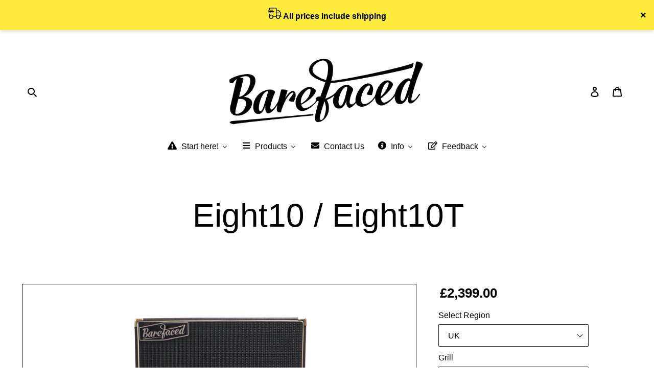

--- FILE ---
content_type: text/html; charset=utf-8
request_url: https://barefacedaudio.com/products/eight_10
body_size: 54712
content:
<!doctype html>
<!--[if IE 9]> <html class="ie9 no-js" lang="en"> <![endif]-->
<!--[if (gt IE 9)|!(IE)]><!--> <html class="no-js" lang="en"> <!--<![endif]-->
<head>
 
<meta name="google-site-verification" content="3A0jUVkib5MxI2pn4lrfy0W93ipXSixPZwh9-mWh9RY" />

  <meta charset="utf-8">
  <meta http-equiv="X-UA-Compatible" content="IE=edge,chrome=1">
  <meta name="viewport" content="width=device-width,initial-scale=1">
  <meta name="theme-color" content="#557b97">
  <link rel="canonical" href="https://barefacedaudio.com/products/eight_10"><link rel="shortcut icon" href="//barefacedaudio.com/cdn/shop/files/apple-touch-icon_32x32.png?v=1706797938" type="image/png"><title>Eight 10
&ndash; Barefaced Audio</title><meta name="description" content="Eight of our unique 10CR250 drivers = epic tone and volume Innovative hybrid enclosure which sounds and feels like a sealed cab but can play loud and bring the thunder like a ported cab Built strong, light and stiff for maximum gigging ease and great tone Hybrid Resonator Enclosure This mimics the transfer function of a classic sealed cab - a bump in the upper bass for that fat old school feel plus a shallow 12dB/octave roll-off through the lows for tight well controlled bottom which works well in all kinds of venues and keeps sound engineers happy. The Hybrid Resonator system increases the back pressure on the drivers, reducing their excursion and improving their efficiency whilst increasing maximum bass output thanks to the extra air movement provided by the resonator. Bass, Guitar, cabinet, cab, gig, live, tone, Barefaced, live sound, band, rock, jazz, blues, portable, lightweight, loud, dispersion, funk, double bass."><!-- /snippets/social-meta-tags.liquid -->




<meta property="og:site_name" content="Barefaced Audio">
<meta property="og:url" content="https://barefacedaudio.com/products/eight_10">
<meta property="og:title" content="Eight10 / Eight10T">
<meta property="og:type" content="product">
<meta property="og:description" content="Eight of our unique 10CR250 drivers = epic tone and volume Innovative hybrid enclosure which sounds and feels like a sealed cab but can play loud and bring the thunder like a ported cab Built strong, light and stiff for maximum gigging ease and great tone Hybrid Resonator Enclosure This mimics the transfer function of a classic sealed cab - a bump in the upper bass for that fat old school feel plus a shallow 12dB/octave roll-off through the lows for tight well controlled bottom which works well in all kinds of venues and keeps sound engineers happy. The Hybrid Resonator system increases the back pressure on the drivers, reducing their excursion and improving their efficiency whilst increasing maximum bass output thanks to the extra air movement provided by the resonator. Bass, Guitar, cabinet, cab, gig, live, tone, Barefaced, live sound, band, rock, jazz, blues, portable, lightweight, loud, dispersion, funk, double bass.">

  <meta property="og:price:amount" content="2,199.00">
  <meta property="og:price:currency" content="GBP">

<meta property="og:image" content="http://barefacedaudio.com/cdn/shop/files/blacktolex-front_1200x1200.jpg?v=1706539350"><meta property="og:image" content="http://barefacedaudio.com/cdn/shop/files/blacktolex-sidefront_1200x1200.jpg?v=1706539350"><meta property="og:image" content="http://barefacedaudio.com/cdn/shop/files/blacktolex-side_1200x1200.jpg?v=1706539350">
<meta property="og:image:secure_url" content="https://barefacedaudio.com/cdn/shop/files/blacktolex-front_1200x1200.jpg?v=1706539350"><meta property="og:image:secure_url" content="https://barefacedaudio.com/cdn/shop/files/blacktolex-sidefront_1200x1200.jpg?v=1706539350"><meta property="og:image:secure_url" content="https://barefacedaudio.com/cdn/shop/files/blacktolex-side_1200x1200.jpg?v=1706539350">


  <meta name="twitter:site" content="@barefacedaudio?lang=en">

<meta name="twitter:card" content="summary_large_image">
<meta name="twitter:title" content="Eight10 / Eight10T">
<meta name="twitter:description" content="Eight of our unique 10CR250 drivers = epic tone and volume Innovative hybrid enclosure which sounds and feels like a sealed cab but can play loud and bring the thunder like a ported cab Built strong, light and stiff for maximum gigging ease and great tone Hybrid Resonator Enclosure This mimics the transfer function of a classic sealed cab - a bump in the upper bass for that fat old school feel plus a shallow 12dB/octave roll-off through the lows for tight well controlled bottom which works well in all kinds of venues and keeps sound engineers happy. The Hybrid Resonator system increases the back pressure on the drivers, reducing their excursion and improving their efficiency whilst increasing maximum bass output thanks to the extra air movement provided by the resonator. Bass, Guitar, cabinet, cab, gig, live, tone, Barefaced, live sound, band, rock, jazz, blues, portable, lightweight, loud, dispersion, funk, double bass.">


  <link href="//barefacedaudio.com/cdn/shop/t/16/assets/theme.css?v=155189160400132549481728543009" rel="stylesheet" type="text/css" media="all" />

  <script>
    var theme = {
      strings: {
        addToCart: "Add to cart",
        soldOut: "Sold out",
        unavailable: "Unavailable",
        regularPrice: "Regular price",
        sale: "Sale",
        showMore: "Show More",
        showLess: "Show Less",
        addressError: "Error looking up that address",
        addressNoResults: "No results for that address",
        addressQueryLimit: "You have exceeded the Google API usage limit. Consider upgrading to a \u003ca href=\"https:\/\/developers.google.com\/maps\/premium\/usage-limits\"\u003ePremium Plan\u003c\/a\u003e.",
        authError: "There was a problem authenticating your Google Maps account.",
        newWindow: "Opens in a new window.",
        external: "Opens external website.",
        newWindowExternal: "Opens external website in a new window."
      },
      moneyFormat: "\u003cspan class=money\u003e£{{amount}}\u003c\/span\u003e"
    }

    document.documentElement.className = document.documentElement.className.replace('no-js', 'js');
       </script>

<!-- PayPal BEGIN -->
    <script>
      ;(function(a,t,o,m,s){a[m]=a[m]||[];a[m].push({t:new Date().getTime(),event:'snippetRun'});var f=t.getElementsByTagName(o)[0],e=t.createElement(o),d=m!=='paypalDDL'?'&m='+m:'';e.async=!0;e.src='https://www.paypal.com/tagmanager/pptm.js?id='+s+d;f.parentNode.insertBefore(e,f);})(window,document,'script','paypalDDL','fd7c283c-860e-46c3-a81e-55ae6b8956bc');
    </script>
  <!-- PayPal END -->

      <!-- Facebook Pixel Code -->
<script>
  !function(f,b,e,v,n,t,s)
  {if(f.fbq)return;n=f.fbq=function(){n.callMethod?
  n.callMethod.apply(n,arguments):n.queue.push(arguments)};
  if(!f._fbq)f._fbq=n;n.push=n;n.loaded=!0;n.version='2.0';
  n.queue=[];t=b.createElement(e);t.async=!0;
  t.src=v;s=b.getElementsByTagName(e)[0];
  s.parentNode.insertBefore(t,s)}(window, document,'script',
  'https://connect.facebook.net/en_US/fbevents.js');
  fbq('init', '2695163837375805');
  fbq('track', 'PageView');
</script>
<noscript><img height="1" width="1" style="display:none"
  src="https://www.facebook.com/tr?id=2695163837375805&ev=PageView&noscript=1"
/></noscript>
<!-- End Facebook Pixel Code -->

  
 

  <!--[if (lte IE 9) ]><script src="//barefacedaudio.com/cdn/shop/t/16/assets/match-media.min.js?v=22265819453975888031718032254" type="text/javascript"></script><![endif]--><!--[if (gt IE 9)|!(IE)]><!--><script src="//barefacedaudio.com/cdn/shop/t/16/assets/lazysizes.js?v=68441465964607740661718032254" async="async"></script><!--<![endif]-->
  <!--[if lte IE 9]><script src="//barefacedaudio.com/cdn/shop/t/16/assets/lazysizes.min.js?v=13346"></script><![endif]-->

  <!--[if (gt IE 9)|!(IE)]><!--><script src="//barefacedaudio.com/cdn/shop/t/16/assets/vendor.js?v=121857302354663160541718032255" defer="defer"></script><!--<![endif]-->
  <!--[if lte IE 9]><script src="//barefacedaudio.com/cdn/shop/t/16/assets/vendor.js?v=121857302354663160541718032255"></script><![endif]-->

  <!--[if (gt IE 9)|!(IE)]><!--><script src="//barefacedaudio.com/cdn/shop/t/16/assets/theme.js?v=78269044479423597611728543306" defer="defer"></script><!--<![endif]-->
  <!--[if lte IE 9]><script src="//barefacedaudio.com/cdn/shop/t/16/assets/theme.js?v=78269044479423597611728543306"></script><![endif]-->
<script src="https://code.jquery.com/jquery-3.2.1.min.js"></script>
  
  
  <script>window.performance && window.performance.mark && window.performance.mark('shopify.content_for_header.start');</script><meta id="shopify-digital-wallet" name="shopify-digital-wallet" content="/8830943290/digital_wallets/dialog">
<meta name="shopify-checkout-api-token" content="d1d661601ab6b5f6e7b9739e1dc868a0">
<meta id="in-context-paypal-metadata" data-shop-id="8830943290" data-venmo-supported="false" data-environment="production" data-locale="en_US" data-paypal-v4="true" data-currency="GBP">
<link rel="alternate" type="application/json+oembed" href="https://barefacedaudio.com/products/eight_10.oembed">
<script async="async" src="/checkouts/internal/preloads.js?locale=en-GB"></script>
<link rel="preconnect" href="https://shop.app" crossorigin="anonymous">
<script async="async" src="https://shop.app/checkouts/internal/preloads.js?locale=en-GB&shop_id=8830943290" crossorigin="anonymous"></script>
<script id="apple-pay-shop-capabilities" type="application/json">{"shopId":8830943290,"countryCode":"GB","currencyCode":"GBP","merchantCapabilities":["supports3DS"],"merchantId":"gid:\/\/shopify\/Shop\/8830943290","merchantName":"Barefaced Audio","requiredBillingContactFields":["postalAddress","email","phone"],"requiredShippingContactFields":["postalAddress","email","phone"],"shippingType":"shipping","supportedNetworks":["visa","maestro","masterCard","amex","discover","elo"],"total":{"type":"pending","label":"Barefaced Audio","amount":"1.00"},"shopifyPaymentsEnabled":true,"supportsSubscriptions":true}</script>
<script id="shopify-features" type="application/json">{"accessToken":"d1d661601ab6b5f6e7b9739e1dc868a0","betas":["rich-media-storefront-analytics"],"domain":"barefacedaudio.com","predictiveSearch":true,"shopId":8830943290,"locale":"en"}</script>
<script>var Shopify = Shopify || {};
Shopify.shop = "barefaced-audio.myshopify.com";
Shopify.locale = "en";
Shopify.currency = {"active":"GBP","rate":"1.0"};
Shopify.country = "GB";
Shopify.theme = {"name":"theme-export-barefacedaudio-com-guitar-cab-lau","id":168516256024,"schema_name":"Debut","schema_version":"3.1.2","theme_store_id":null,"role":"main"};
Shopify.theme.handle = "null";
Shopify.theme.style = {"id":null,"handle":null};
Shopify.cdnHost = "barefacedaudio.com/cdn";
Shopify.routes = Shopify.routes || {};
Shopify.routes.root = "/";</script>
<script type="module">!function(o){(o.Shopify=o.Shopify||{}).modules=!0}(window);</script>
<script>!function(o){function n(){var o=[];function n(){o.push(Array.prototype.slice.apply(arguments))}return n.q=o,n}var t=o.Shopify=o.Shopify||{};t.loadFeatures=n(),t.autoloadFeatures=n()}(window);</script>
<script>
  window.ShopifyPay = window.ShopifyPay || {};
  window.ShopifyPay.apiHost = "shop.app\/pay";
  window.ShopifyPay.redirectState = null;
</script>
<script id="shop-js-analytics" type="application/json">{"pageType":"product"}</script>
<script defer="defer" async type="module" src="//barefacedaudio.com/cdn/shopifycloud/shop-js/modules/v2/client.init-shop-cart-sync_WVOgQShq.en.esm.js"></script>
<script defer="defer" async type="module" src="//barefacedaudio.com/cdn/shopifycloud/shop-js/modules/v2/chunk.common_C_13GLB1.esm.js"></script>
<script defer="defer" async type="module" src="//barefacedaudio.com/cdn/shopifycloud/shop-js/modules/v2/chunk.modal_CLfMGd0m.esm.js"></script>
<script type="module">
  await import("//barefacedaudio.com/cdn/shopifycloud/shop-js/modules/v2/client.init-shop-cart-sync_WVOgQShq.en.esm.js");
await import("//barefacedaudio.com/cdn/shopifycloud/shop-js/modules/v2/chunk.common_C_13GLB1.esm.js");
await import("//barefacedaudio.com/cdn/shopifycloud/shop-js/modules/v2/chunk.modal_CLfMGd0m.esm.js");

  window.Shopify.SignInWithShop?.initShopCartSync?.({"fedCMEnabled":true,"windoidEnabled":true});

</script>
<script>
  window.Shopify = window.Shopify || {};
  if (!window.Shopify.featureAssets) window.Shopify.featureAssets = {};
  window.Shopify.featureAssets['shop-js'] = {"shop-cart-sync":["modules/v2/client.shop-cart-sync_DuR37GeY.en.esm.js","modules/v2/chunk.common_C_13GLB1.esm.js","modules/v2/chunk.modal_CLfMGd0m.esm.js"],"init-fed-cm":["modules/v2/client.init-fed-cm_BucUoe6W.en.esm.js","modules/v2/chunk.common_C_13GLB1.esm.js","modules/v2/chunk.modal_CLfMGd0m.esm.js"],"shop-toast-manager":["modules/v2/client.shop-toast-manager_B0JfrpKj.en.esm.js","modules/v2/chunk.common_C_13GLB1.esm.js","modules/v2/chunk.modal_CLfMGd0m.esm.js"],"init-shop-cart-sync":["modules/v2/client.init-shop-cart-sync_WVOgQShq.en.esm.js","modules/v2/chunk.common_C_13GLB1.esm.js","modules/v2/chunk.modal_CLfMGd0m.esm.js"],"shop-button":["modules/v2/client.shop-button_B_U3bv27.en.esm.js","modules/v2/chunk.common_C_13GLB1.esm.js","modules/v2/chunk.modal_CLfMGd0m.esm.js"],"init-windoid":["modules/v2/client.init-windoid_DuP9q_di.en.esm.js","modules/v2/chunk.common_C_13GLB1.esm.js","modules/v2/chunk.modal_CLfMGd0m.esm.js"],"shop-cash-offers":["modules/v2/client.shop-cash-offers_BmULhtno.en.esm.js","modules/v2/chunk.common_C_13GLB1.esm.js","modules/v2/chunk.modal_CLfMGd0m.esm.js"],"pay-button":["modules/v2/client.pay-button_CrPSEbOK.en.esm.js","modules/v2/chunk.common_C_13GLB1.esm.js","modules/v2/chunk.modal_CLfMGd0m.esm.js"],"init-customer-accounts":["modules/v2/client.init-customer-accounts_jNk9cPYQ.en.esm.js","modules/v2/client.shop-login-button_DJ5ldayH.en.esm.js","modules/v2/chunk.common_C_13GLB1.esm.js","modules/v2/chunk.modal_CLfMGd0m.esm.js"],"avatar":["modules/v2/client.avatar_BTnouDA3.en.esm.js"],"checkout-modal":["modules/v2/client.checkout-modal_pBPyh9w8.en.esm.js","modules/v2/chunk.common_C_13GLB1.esm.js","modules/v2/chunk.modal_CLfMGd0m.esm.js"],"init-shop-for-new-customer-accounts":["modules/v2/client.init-shop-for-new-customer-accounts_BUoCy7a5.en.esm.js","modules/v2/client.shop-login-button_DJ5ldayH.en.esm.js","modules/v2/chunk.common_C_13GLB1.esm.js","modules/v2/chunk.modal_CLfMGd0m.esm.js"],"init-customer-accounts-sign-up":["modules/v2/client.init-customer-accounts-sign-up_CnczCz9H.en.esm.js","modules/v2/client.shop-login-button_DJ5ldayH.en.esm.js","modules/v2/chunk.common_C_13GLB1.esm.js","modules/v2/chunk.modal_CLfMGd0m.esm.js"],"init-shop-email-lookup-coordinator":["modules/v2/client.init-shop-email-lookup-coordinator_CzjY5t9o.en.esm.js","modules/v2/chunk.common_C_13GLB1.esm.js","modules/v2/chunk.modal_CLfMGd0m.esm.js"],"shop-follow-button":["modules/v2/client.shop-follow-button_CsYC63q7.en.esm.js","modules/v2/chunk.common_C_13GLB1.esm.js","modules/v2/chunk.modal_CLfMGd0m.esm.js"],"shop-login-button":["modules/v2/client.shop-login-button_DJ5ldayH.en.esm.js","modules/v2/chunk.common_C_13GLB1.esm.js","modules/v2/chunk.modal_CLfMGd0m.esm.js"],"shop-login":["modules/v2/client.shop-login_B9ccPdmx.en.esm.js","modules/v2/chunk.common_C_13GLB1.esm.js","modules/v2/chunk.modal_CLfMGd0m.esm.js"],"lead-capture":["modules/v2/client.lead-capture_D0K_KgYb.en.esm.js","modules/v2/chunk.common_C_13GLB1.esm.js","modules/v2/chunk.modal_CLfMGd0m.esm.js"],"payment-terms":["modules/v2/client.payment-terms_BWmiNN46.en.esm.js","modules/v2/chunk.common_C_13GLB1.esm.js","modules/v2/chunk.modal_CLfMGd0m.esm.js"]};
</script>
<script>(function() {
  var isLoaded = false;
  function asyncLoad() {
    if (isLoaded) return;
    isLoaded = true;
    var urls = ["\/\/s3.amazonaws.com\/booster-eu-cookie\/barefaced-audio.myshopify.com\/booster_eu_cookie.js?shop=barefaced-audio.myshopify.com","\/\/d1liekpayvooaz.cloudfront.net\/apps\/customizery\/customizery.js?shop=barefaced-audio.myshopify.com","https:\/\/cdn.autoketing.org\/sdk-cdn\/currency-convert\/dist\/currency-convert-embed.js?t=1671263126896403076\u0026shop=barefaced-audio.myshopify.com","https:\/\/cdn.nfcube.com\/instafeed-9ab9789af2888456227b2b63843fa59c.js?shop=barefaced-audio.myshopify.com"];
    for (var i = 0; i < urls.length; i++) {
      var s = document.createElement('script');
      s.type = 'text/javascript';
      s.async = true;
      s.src = urls[i];
      var x = document.getElementsByTagName('script')[0];
      x.parentNode.insertBefore(s, x);
    }
  };
  if(window.attachEvent) {
    window.attachEvent('onload', asyncLoad);
  } else {
    window.addEventListener('load', asyncLoad, false);
  }
})();</script>
<script id="__st">var __st={"a":8830943290,"offset":0,"reqid":"20887faf-5347-4e3d-9e42-eca4888c380e-1769540183","pageurl":"barefacedaudio.com\/products\/eight_10","u":"d56191dc20f1","p":"product","rtyp":"product","rid":1392056270906};</script>
<script>window.ShopifyPaypalV4VisibilityTracking = true;</script>
<script id="captcha-bootstrap">!function(){'use strict';const t='contact',e='account',n='new_comment',o=[[t,t],['blogs',n],['comments',n],[t,'customer']],c=[[e,'customer_login'],[e,'guest_login'],[e,'recover_customer_password'],[e,'create_customer']],r=t=>t.map((([t,e])=>`form[action*='/${t}']:not([data-nocaptcha='true']) input[name='form_type'][value='${e}']`)).join(','),a=t=>()=>t?[...document.querySelectorAll(t)].map((t=>t.form)):[];function s(){const t=[...o],e=r(t);return a(e)}const i='password',u='form_key',d=['recaptcha-v3-token','g-recaptcha-response','h-captcha-response',i],f=()=>{try{return window.sessionStorage}catch{return}},m='__shopify_v',_=t=>t.elements[u];function p(t,e,n=!1){try{const o=window.sessionStorage,c=JSON.parse(o.getItem(e)),{data:r}=function(t){const{data:e,action:n}=t;return t[m]||n?{data:e,action:n}:{data:t,action:n}}(c);for(const[e,n]of Object.entries(r))t.elements[e]&&(t.elements[e].value=n);n&&o.removeItem(e)}catch(o){console.error('form repopulation failed',{error:o})}}const l='form_type',E='cptcha';function T(t){t.dataset[E]=!0}const w=window,h=w.document,L='Shopify',v='ce_forms',y='captcha';let A=!1;((t,e)=>{const n=(g='f06e6c50-85a8-45c8-87d0-21a2b65856fe',I='https://cdn.shopify.com/shopifycloud/storefront-forms-hcaptcha/ce_storefront_forms_captcha_hcaptcha.v1.5.2.iife.js',D={infoText:'Protected by hCaptcha',privacyText:'Privacy',termsText:'Terms'},(t,e,n)=>{const o=w[L][v],c=o.bindForm;if(c)return c(t,g,e,D).then(n);var r;o.q.push([[t,g,e,D],n]),r=I,A||(h.body.append(Object.assign(h.createElement('script'),{id:'captcha-provider',async:!0,src:r})),A=!0)});var g,I,D;w[L]=w[L]||{},w[L][v]=w[L][v]||{},w[L][v].q=[],w[L][y]=w[L][y]||{},w[L][y].protect=function(t,e){n(t,void 0,e),T(t)},Object.freeze(w[L][y]),function(t,e,n,w,h,L){const[v,y,A,g]=function(t,e,n){const i=e?o:[],u=t?c:[],d=[...i,...u],f=r(d),m=r(i),_=r(d.filter((([t,e])=>n.includes(e))));return[a(f),a(m),a(_),s()]}(w,h,L),I=t=>{const e=t.target;return e instanceof HTMLFormElement?e:e&&e.form},D=t=>v().includes(t);t.addEventListener('submit',(t=>{const e=I(t);if(!e)return;const n=D(e)&&!e.dataset.hcaptchaBound&&!e.dataset.recaptchaBound,o=_(e),c=g().includes(e)&&(!o||!o.value);(n||c)&&t.preventDefault(),c&&!n&&(function(t){try{if(!f())return;!function(t){const e=f();if(!e)return;const n=_(t);if(!n)return;const o=n.value;o&&e.removeItem(o)}(t);const e=Array.from(Array(32),(()=>Math.random().toString(36)[2])).join('');!function(t,e){_(t)||t.append(Object.assign(document.createElement('input'),{type:'hidden',name:u})),t.elements[u].value=e}(t,e),function(t,e){const n=f();if(!n)return;const o=[...t.querySelectorAll(`input[type='${i}']`)].map((({name:t})=>t)),c=[...d,...o],r={};for(const[a,s]of new FormData(t).entries())c.includes(a)||(r[a]=s);n.setItem(e,JSON.stringify({[m]:1,action:t.action,data:r}))}(t,e)}catch(e){console.error('failed to persist form',e)}}(e),e.submit())}));const S=(t,e)=>{t&&!t.dataset[E]&&(n(t,e.some((e=>e===t))),T(t))};for(const o of['focusin','change'])t.addEventListener(o,(t=>{const e=I(t);D(e)&&S(e,y())}));const B=e.get('form_key'),M=e.get(l),P=B&&M;t.addEventListener('DOMContentLoaded',(()=>{const t=y();if(P)for(const e of t)e.elements[l].value===M&&p(e,B);[...new Set([...A(),...v().filter((t=>'true'===t.dataset.shopifyCaptcha))])].forEach((e=>S(e,t)))}))}(h,new URLSearchParams(w.location.search),n,t,e,['guest_login'])})(!0,!0)}();</script>
<script integrity="sha256-4kQ18oKyAcykRKYeNunJcIwy7WH5gtpwJnB7kiuLZ1E=" data-source-attribution="shopify.loadfeatures" defer="defer" src="//barefacedaudio.com/cdn/shopifycloud/storefront/assets/storefront/load_feature-a0a9edcb.js" crossorigin="anonymous"></script>
<script crossorigin="anonymous" defer="defer" src="//barefacedaudio.com/cdn/shopifycloud/storefront/assets/shopify_pay/storefront-65b4c6d7.js?v=20250812"></script>
<script data-source-attribution="shopify.dynamic_checkout.dynamic.init">var Shopify=Shopify||{};Shopify.PaymentButton=Shopify.PaymentButton||{isStorefrontPortableWallets:!0,init:function(){window.Shopify.PaymentButton.init=function(){};var t=document.createElement("script");t.src="https://barefacedaudio.com/cdn/shopifycloud/portable-wallets/latest/portable-wallets.en.js",t.type="module",document.head.appendChild(t)}};
</script>
<script data-source-attribution="shopify.dynamic_checkout.buyer_consent">
  function portableWalletsHideBuyerConsent(e){var t=document.getElementById("shopify-buyer-consent"),n=document.getElementById("shopify-subscription-policy-button");t&&n&&(t.classList.add("hidden"),t.setAttribute("aria-hidden","true"),n.removeEventListener("click",e))}function portableWalletsShowBuyerConsent(e){var t=document.getElementById("shopify-buyer-consent"),n=document.getElementById("shopify-subscription-policy-button");t&&n&&(t.classList.remove("hidden"),t.removeAttribute("aria-hidden"),n.addEventListener("click",e))}window.Shopify?.PaymentButton&&(window.Shopify.PaymentButton.hideBuyerConsent=portableWalletsHideBuyerConsent,window.Shopify.PaymentButton.showBuyerConsent=portableWalletsShowBuyerConsent);
</script>
<script data-source-attribution="shopify.dynamic_checkout.cart.bootstrap">document.addEventListener("DOMContentLoaded",(function(){function t(){return document.querySelector("shopify-accelerated-checkout-cart, shopify-accelerated-checkout")}if(t())Shopify.PaymentButton.init();else{new MutationObserver((function(e,n){t()&&(Shopify.PaymentButton.init(),n.disconnect())})).observe(document.body,{childList:!0,subtree:!0})}}));
</script>
<link id="shopify-accelerated-checkout-styles" rel="stylesheet" media="screen" href="https://barefacedaudio.com/cdn/shopifycloud/portable-wallets/latest/accelerated-checkout-backwards-compat.css" crossorigin="anonymous">
<style id="shopify-accelerated-checkout-cart">
        #shopify-buyer-consent {
  margin-top: 1em;
  display: inline-block;
  width: 100%;
}

#shopify-buyer-consent.hidden {
  display: none;
}

#shopify-subscription-policy-button {
  background: none;
  border: none;
  padding: 0;
  text-decoration: underline;
  font-size: inherit;
  cursor: pointer;
}

#shopify-subscription-policy-button::before {
  box-shadow: none;
}

      </style>

<script>window.performance && window.performance.mark && window.performance.mark('shopify.content_for_header.end');</script>
  
  <!-- Industry Inc -->
  <link rel="stylesheet" href="https://use.typekit.net/bjp2rtw.css">
  

  <link href="//barefacedaudio.com/cdn/shop/t/16/assets/custom-css-shopify.css?v=111603181540343972631718032253" rel="stylesheet" type="text/css" media="all" />

<style>
    .iti {
        position: relative;
        display: inline-block;
    }
    .iti * {
        box-sizing: border-box;
        -moz-box-sizing: border-box;
    }
    .iti__hide {
        display: none;
    }
    .iti__v-hide {
        visibility: hidden;
    }
    .iti input,
    .iti input[type="tel"],
    .iti input[type="text"] {
        position: relative;
        z-index: 0;
        margin-top: 0 !important;
        margin-bottom: 0 !important;
        padding-right: 36px;
        margin-right: 0;
    }
    .iti__flag-container {
        position: absolute;
        top: 0;
        bottom: 0;
        right: 0;
        padding: 1px;
    }
    .iti__selected-flag {
        z-index: 1;
        position: relative;
        display: flex;
        align-items: center;
        height: 100%;
        padding: 0 6px 0 8px;
    }
    .iti__arrow {
        margin-left: 6px;
        width: 0;
        height: 0;
        border-left: 3px solid transparent;
        border-right: 3px solid transparent;
        border-top: 4px solid #555;
    }
    .iti__arrow--up {
        border-top: none;
        border-bottom: 4px solid #555;
    }
    .iti__country-list {
        position: absolute;
        z-index: 2;
        list-style: none;
        text-align: left;
        padding: 0;
        margin: 0 0 0 -1px;
        box-shadow: 1px 1px 4px rgba(0, 0, 0, 0.2);
        background-color: #fff;
        border: 1px solid #ccc;
        white-space: nowrap;
        max-height: 200px;
        overflow-y: scroll;
        -webkit-overflow-scrolling: touch;
    }
    .iti__country-list--dropup {
        bottom: 100%;
        margin-bottom: -1px;
    }
    @media (max-width: 500px) {
        .iti__country-list {
            white-space: normal;
        }
    }
    .iti__flag-box {
        display: inline-block;
        width: 20px;
    }
    .iti__divider {
        padding-bottom: 5px;
        margin-bottom: 5px;
        border-bottom: 1px solid #ccc;
    }
    .iti__country {
        padding: 5px 10px;
        outline: 0;
    }
    .iti__dial-code {
        color: #999;
    }
    .iti__country.iti__highlight {
        background-color: rgba(0, 0, 0, 0.05);
    }
    .iti__country-name,
    .iti__dial-code,
    .iti__flag-box {
        vertical-align: middle;
    }
    .iti__country-name,
    .iti__flag-box {
        margin-right: 6px;
    }
    .iti--allow-dropdown input,
    .iti--allow-dropdown input[type="tel"],
    .iti--allow-dropdown input[type="text"],
    .iti--separate-dial-code input,
    .iti--separate-dial-code input[type="tel"],
    .iti--separate-dial-code input[type="text"] {
        padding-right: 6px;
        padding-left: 52px;
        margin-left: 0;
    }
    .iti--allow-dropdown .iti__flag-container,
    .iti--separate-dial-code .iti__flag-container {
        right: auto;
        left: 0;
    }
    .iti--allow-dropdown .iti__flag-container:hover {
        cursor: pointer;
    }
    .iti--allow-dropdown .iti__flag-container:hover .iti__selected-flag {
        background-color: rgba(0, 0, 0, 0.05);
    }
    .iti--allow-dropdown input[disabled] + .iti__flag-container:hover,
    .iti--allow-dropdown input[readonly] + .iti__flag-container:hover {
        cursor: default;
    }
    .iti--allow-dropdown input[disabled] + .iti__flag-container:hover .iti__selected-flag,
    .iti--allow-dropdown input[readonly] + .iti__flag-container:hover .iti__selected-flag {
        background-color: transparent;
    }
    .iti--separate-dial-code .iti__selected-flag {
        background-color: rgba(0, 0, 0, 0.05);
    }
    .iti--separate-dial-code .iti__selected-dial-code {
        margin-left: 6px;
    }
    .iti--container {
        position: absolute;
        top: -1000px;
        left: -1000px;
        z-index: 1060;
        padding: 1px;
    }
    .iti--container:hover {
        cursor: pointer;
    }
    .iti-mobile .iti--container {
        top: 30px;
        bottom: 30px;
        left: 30px;
        right: 30px;
        position: fixed;
    }
    .iti-mobile .iti__country-list {
        max-height: 100%;
        width: 100%;
    }
    .iti-mobile .iti__country {
        padding: 10px 10px;
        line-height: 1.5em;
    }
    .iti__flag {
        width: 20px;
    }
    .iti__flag.iti__be {
        width: 18px;
    }
    .iti__flag.iti__ch {
        width: 15px;
    }
    .iti__flag.iti__mc {
        width: 19px;
    }
    .iti__flag.iti__ne {
        width: 18px;
    }
    .iti__flag.iti__np {
        width: 13px;
    }
    .iti__flag.iti__va {
        width: 15px;
    }
    @media (-webkit-min-device-pixel-ratio: 2), (min-resolution: 192dpi) {
        .iti__flag {
            background-size: 5652px 15px;
        }
    }
    .iti__flag.iti__ac {
        height: 10px;
        background-position: 0 0;
    }
    .iti__flag.iti__ad {
        height: 14px;
        background-position: -22px 0;
    }
    .iti__flag.iti__ae {
        height: 10px;
        background-position: -44px 0;
    }
    .iti__flag.iti__af {
        height: 14px;
        background-position: -66px 0;
    }
    .iti__flag.iti__ag {
        height: 14px;
        background-position: -88px 0;
    }
    .iti__flag.iti__ai {
        height: 10px;
        background-position: -110px 0;
    }
    .iti__flag.iti__al {
        height: 15px;
        background-position: -132px 0;
    }
    .iti__flag.iti__am {
        height: 10px;
        background-position: -154px 0;
    }
    .iti__flag.iti__ao {
        height: 14px;
        background-position: -176px 0;
    }
    .iti__flag.iti__aq {
        height: 14px;
        background-position: -198px 0;
    }
    .iti__flag.iti__ar {
        height: 13px;
        background-position: -220px 0;
    }
    .iti__flag.iti__as {
        height: 10px;
        background-position: -242px 0;
    }
    .iti__flag.iti__at {
        height: 14px;
        background-position: -264px 0;
    }
    .iti__flag.iti__au {
        height: 10px;
        background-position: -286px 0;
    }
    .iti__flag.iti__aw {
        height: 14px;
        background-position: -308px 0;
    }
    .iti__flag.iti__ax {
        height: 13px;
        background-position: -330px 0;
    }
    .iti__flag.iti__az {
        height: 10px;
        background-position: -352px 0;
    }
    .iti__flag.iti__ba {
        height: 10px;
        background-position: -374px 0;
    }
    .iti__flag.iti__bb {
        height: 14px;
        background-position: -396px 0;
    }
    .iti__flag.iti__bd {
        height: 12px;
        background-position: -418px 0;
    }
    .iti__flag.iti__be {
        height: 15px;
        background-position: -440px 0;
    }
    .iti__flag.iti__bf {
        height: 14px;
        background-position: -460px 0;
    }
    .iti__flag.iti__bg {
        height: 12px;
        background-position: -482px 0;
    }
    .iti__flag.iti__bh {
        height: 12px;
        background-position: -504px 0;
    }
    .iti__flag.iti__bi {
        height: 12px;
        background-position: -526px 0;
    }
    .iti__flag.iti__bj {
        height: 14px;
        background-position: -548px 0;
    }
    .iti__flag.iti__bl {
        height: 14px;
        background-position: -570px 0;
    }
    .iti__flag.iti__bm {
        height: 10px;
        background-position: -592px 0;
    }
    .iti__flag.iti__bn {
        height: 10px;
        background-position: -614px 0;
    }
    .iti__flag.iti__bo {
        height: 14px;
        background-position: -636px 0;
    }
    .iti__flag.iti__bq {
        height: 14px;
        background-position: -658px 0;
    }
    .iti__flag.iti__br {
        height: 14px;
        background-position: -680px 0;
    }
    .iti__flag.iti__bs {
        height: 10px;
        background-position: -702px 0;
    }
    .iti__flag.iti__bt {
        height: 14px;
        background-position: -724px 0;
    }
    .iti__flag.iti__bv {
        height: 15px;
        background-position: -746px 0;
    }
    .iti__flag.iti__bw {
        height: 14px;
        background-position: -768px 0;
    }
    .iti__flag.iti__by {
        height: 10px;
        background-position: -790px 0;
    }
    .iti__flag.iti__bz {
        height: 14px;
        background-position: -812px 0;
    }
    .iti__flag.iti__ca {
        height: 10px;
        background-position: -834px 0;
    }
    .iti__flag.iti__cc {
        height: 10px;
        background-position: -856px 0;
    }
    .iti__flag.iti__cd {
        height: 15px;
        background-position: -878px 0;
    }
    .iti__flag.iti__cf {
        height: 14px;
        background-position: -900px 0;
    }
    .iti__flag.iti__cg {
        height: 14px;
        background-position: -922px 0;
    }
    .iti__flag.iti__ch {
        height: 15px;
        background-position: -944px 0;
    }
    .iti__flag.iti__ci {
        height: 14px;
        background-position: -961px 0;
    }
    .iti__flag.iti__ck {
        height: 10px;
        background-position: -983px 0;
    }
    .iti__flag.iti__cl {
        height: 14px;
        background-position: -1005px 0;
    }
    .iti__flag.iti__cm {
        height: 14px;
        background-position: -1027px 0;
    }
    .iti__flag.iti__cn {
        height: 14px;
        background-position: -1049px 0;
    }
    .iti__flag.iti__co {
        height: 14px;
        background-position: -1071px 0;
    }
    .iti__flag.iti__cp {
        height: 14px;
        background-position: -1093px 0;
    }
    .iti__flag.iti__cr {
        height: 12px;
        background-position: -1115px 0;
    }
    .iti__flag.iti__cu {
        height: 10px;
        background-position: -1137px 0;
    }
    .iti__flag.iti__cv {
        height: 12px;
        background-position: -1159px 0;
    }
    .iti__flag.iti__cw {
        height: 14px;
        background-position: -1181px 0;
    }
    .iti__flag.iti__cx {
        height: 10px;
        background-position: -1203px 0;
    }
    .iti__flag.iti__cy {
        height: 14px;
        background-position: -1225px 0;
    }
    .iti__flag.iti__cz {
        height: 14px;
        background-position: -1247px 0;
    }
    .iti__flag.iti__de {
        height: 12px;
        background-position: -1269px 0;
    }
    .iti__flag.iti__dg {
        height: 10px;
        background-position: -1291px 0;
    }
    .iti__flag.iti__dj {
        height: 14px;
        background-position: -1313px 0;
    }
    .iti__flag.iti__dk {
        height: 15px;
        background-position: -1335px 0;
    }
    .iti__flag.iti__dm {
        height: 10px;
        background-position: -1357px 0;
    }
    .iti__flag.iti__do {
        height: 14px;
        background-position: -1379px 0;
    }
    .iti__flag.iti__dz {
        height: 14px;
        background-position: -1401px 0;
    }
    .iti__flag.iti__ea {
        height: 14px;
        background-position: -1423px 0;
    }
    .iti__flag.iti__ec {
        height: 14px;
        background-position: -1445px 0;
    }
    .iti__flag.iti__ee {
        height: 13px;
        background-position: -1467px 0;
    }
    .iti__flag.iti__eg {
        height: 14px;
        background-position: -1489px 0;
    }
    .iti__flag.iti__eh {
        height: 10px;
        background-position: -1511px 0;
    }
    .iti__flag.iti__er {
        height: 10px;
        background-position: -1533px 0;
    }
    .iti__flag.iti__es {
        height: 14px;
        background-position: -1555px 0;
    }
    .iti__flag.iti__et {
        height: 10px;
        background-position: -1577px 0;
    }
    .iti__flag.iti__eu {
        height: 14px;
        background-position: -1599px 0;
    }
    .iti__flag.iti__fi {
        height: 12px;
        background-position: -1621px 0;
    }
    .iti__flag.iti__fj {
        height: 10px;
        background-position: -1643px 0;
    }
    .iti__flag.iti__fk {
        height: 10px;
        background-position: -1665px 0;
    }
    .iti__flag.iti__fm {
        height: 11px;
        background-position: -1687px 0;
    }
    .iti__flag.iti__fo {
        height: 15px;
        background-position: -1709px 0;
    }
    .iti__flag.iti__fr {
        height: 14px;
        background-position: -1731px 0;
    }
    .iti__flag.iti__ga {
        height: 15px;
        background-position: -1753px 0;
    }
    .iti__flag.iti__gb {
        height: 10px;
        background-position: -1775px 0;
    }
    .iti__flag.iti__gd {
        height: 12px;
        background-position: -1797px 0;
    }
    .iti__flag.iti__ge {
        height: 14px;
        background-position: -1819px 0;
    }
    .iti__flag.iti__gf {
        height: 14px;
        background-position: -1841px 0;
    }
    .iti__flag.iti__gg {
        height: 14px;
        background-position: -1863px 0;
    }
    .iti__flag.iti__gh {
        height: 14px;
        background-position: -1885px 0;
    }
    .iti__flag.iti__gi {
        height: 10px;
        background-position: -1907px 0;
    }
    .iti__flag.iti__gl {
        height: 14px;
        background-position: -1929px 0;
    }
    .iti__flag.iti__gm {
        height: 14px;
        background-position: -1951px 0;
    }
    .iti__flag.iti__gn {
        height: 14px;
        background-position: -1973px 0;
    }
    .iti__flag.iti__gp {
        height: 14px;
        background-position: -1995px 0;
    }
    .iti__flag.iti__gq {
        height: 14px;
        background-position: -2017px 0;
    }
    .iti__flag.iti__gr {
        height: 14px;
        background-position: -2039px 0;
    }
    .iti__flag.iti__gs {
        height: 10px;
        background-position: -2061px 0;
    }
    .iti__flag.iti__gt {
        height: 13px;
        background-position: -2083px 0;
    }
    .iti__flag.iti__gu {
        height: 11px;
        background-position: -2105px 0;
    }
    .iti__flag.iti__gw {
        height: 10px;
        background-position: -2127px 0;
    }
    .iti__flag.iti__gy {
        height: 12px;
        background-position: -2149px 0;
    }
    .iti__flag.iti__hk {
        height: 14px;
        background-position: -2171px 0;
    }
    .iti__flag.iti__hm {
        height: 10px;
        background-position: -2193px 0;
    }
    .iti__flag.iti__hn {
        height: 10px;
        background-position: -2215px 0;
    }
    .iti__flag.iti__hr {
        height: 10px;
        background-position: -2237px 0;
    }
    .iti__flag.iti__ht {
        height: 12px;
        background-position: -2259px 0;
    }
    .iti__flag.iti__hu {
        height: 10px;
        background-position: -2281px 0;
    }
    .iti__flag.iti__ic {
        height: 14px;
        background-position: -2303px 0;
    }
    .iti__flag.iti__id {
        height: 14px;
        background-position: -2325px 0;
    }
    .iti__flag.iti__ie {
        height: 10px;
        background-position: -2347px 0;
    }
    .iti__flag.iti__il {
        height: 15px;
        background-position: -2369px 0;
    }
    .iti__flag.iti__im {
        height: 10px;
        background-position: -2391px 0;
    }
    .iti__flag.iti__in {
        height: 14px;
        background-position: -2413px 0;
    }
    .iti__flag.iti__io {
        height: 10px;
        background-position: -2435px 0;
    }
    .iti__flag.iti__iq {
        height: 14px;
        background-position: -2457px 0;
    }
    .iti__flag.iti__ir {
        height: 12px;
        background-position: -2479px 0;
    }
    .iti__flag.iti__is {
        height: 15px;
        background-position: -2501px 0;
    }
    .iti__flag.iti__it {
        height: 14px;
        background-position: -2523px 0;
    }
    .iti__flag.iti__je {
        height: 12px;
        background-position: -2545px 0;
    }
    .iti__flag.iti__jm {
        height: 10px;
        background-position: -2567px 0;
    }
    .iti__flag.iti__jo {
        height: 10px;
        background-position: -2589px 0;
    }
    .iti__flag.iti__jp {
        height: 14px;
        background-position: -2611px 0;
    }
    .iti__flag.iti__ke {
        height: 14px;
        background-position: -2633px 0;
    }
    .iti__flag.iti__kg {
        height: 12px;
        background-position: -2655px 0;
    }
    .iti__flag.iti__kh {
        height: 13px;
        background-position: -2677px 0;
    }
    .iti__flag.iti__ki {
        height: 10px;
        background-position: -2699px 0;
    }
    .iti__flag.iti__km {
        height: 12px;
        background-position: -2721px 0;
    }
    .iti__flag.iti__kn {
        height: 14px;
        background-position: -2743px 0;
    }
    .iti__flag.iti__kp {
        height: 10px;
        background-position: -2765px 0;
    }
    .iti__flag.iti__kr {
        height: 14px;
        background-position: -2787px 0;
    }
    .iti__flag.iti__kw {
        height: 10px;
        background-position: -2809px 0;
    }
    .iti__flag.iti__ky {
        height: 10px;
        background-position: -2831px 0;
    }
    .iti__flag.iti__kz {
        height: 10px;
        background-position: -2853px 0;
    }
    .iti__flag.iti__la {
        height: 14px;
        background-position: -2875px 0;
    }
    .iti__flag.iti__lb {
        height: 14px;
        background-position: -2897px 0;
    }
    .iti__flag.iti__lc {
        height: 10px;
        background-position: -2919px 0;
    }
    .iti__flag.iti__li {
        height: 12px;
        background-position: -2941px 0;
    }
    .iti__flag.iti__lk {
        height: 10px;
        background-position: -2963px 0;
    }
    .iti__flag.iti__lr {
        height: 11px;
        background-position: -2985px 0;
    }
    .iti__flag.iti__ls {
        height: 14px;
        background-position: -3007px 0;
    }
    .iti__flag.iti__lt {
        height: 12px;
        background-position: -3029px 0;
    }
    .iti__flag.iti__lu {
        height: 12px;
        background-position: -3051px 0;
    }
    .iti__flag.iti__lv {
        height: 10px;
        background-position: -3073px 0;
    }
    .iti__flag.iti__ly {
        height: 10px;
        background-position: -3095px 0;
    }
    .iti__flag.iti__ma {
        height: 14px;
        background-position: -3117px 0;
    }
    .iti__flag.iti__mc {
        height: 15px;
        background-position: -3139px 0;
    }
    .iti__flag.iti__md {
        height: 10px;
        background-position: -3160px 0;
    }
    .iti__flag.iti__me {
        height: 10px;
        background-position: -3182px 0;
    }
    .iti__flag.iti__mf {
        height: 14px;
        background-position: -3204px 0;
    }
    .iti__flag.iti__mg {
        height: 14px;
        background-position: -3226px 0;
    }
    .iti__flag.iti__mh {
        height: 11px;
        background-position: -3248px 0;
    }
    .iti__flag.iti__mk {
        height: 10px;
        background-position: -3270px 0;
    }
    .iti__flag.iti__ml {
        height: 14px;
        background-position: -3292px 0;
    }
    .iti__flag.iti__mm {
        height: 14px;
        background-position: -3314px 0;
    }
    .iti__flag.iti__mn {
        height: 10px;
        background-position: -3336px 0;
    }
    .iti__flag.iti__mo {
        height: 14px;
        background-position: -3358px 0;
    }
    .iti__flag.iti__mp {
        height: 10px;
        background-position: -3380px 0;
    }
    .iti__flag.iti__mq {
        height: 14px;
        background-position: -3402px 0;
    }
    .iti__flag.iti__mr {
        height: 14px;
        background-position: -3424px 0;
    }
    .iti__flag.iti__ms {
        height: 10px;
        background-position: -3446px 0;
    }
    .iti__flag.iti__mt {
        height: 14px;
        background-position: -3468px 0;
    }
    .iti__flag.iti__mu {
        height: 14px;
        background-position: -3490px 0;
    }
    .iti__flag.iti__mv {
        height: 14px;
        background-position: -3512px 0;
    }
    .iti__flag.iti__mw {
        height: 14px;
        background-position: -3534px 0;
    }
    .iti__flag.iti__mx {
        height: 12px;
        background-position: -3556px 0;
    }
    .iti__flag.iti__my {
        height: 10px;
        background-position: -3578px 0;
    }
    .iti__flag.iti__mz {
        height: 14px;
        background-position: -3600px 0;
    }
    .iti__flag.iti__na {
        height: 14px;
        background-position: -3622px 0;
    }
    .iti__flag.iti__nc {
        height: 10px;
        background-position: -3644px 0;
    }
    .iti__flag.iti__ne {
        height: 15px;
        background-position: -3666px 0;
    }
    .iti__flag.iti__nf {
        height: 10px;
        background-position: -3686px 0;
    }
    .iti__flag.iti__ng {
        height: 10px;
        background-position: -3708px 0;
    }
    .iti__flag.iti__ni {
        height: 12px;
        background-position: -3730px 0;
    }
    .iti__flag.iti__nl {
        height: 14px;
        background-position: -3752px 0;
    }
    .iti__flag.iti__no {
        height: 15px;
        background-position: -3774px 0;
    }
    .iti__flag.iti__np {
        height: 15px;
        background-position: -3796px 0;
    }
    .iti__flag.iti__nr {
        height: 10px;
        background-position: -3811px 0;
    }
    .iti__flag.iti__nu {
        height: 10px;
        background-position: -3833px 0;
    }
    .iti__flag.iti__nz {
        height: 10px;
        background-position: -3855px 0;
    }
    .iti__flag.iti__om {
        height: 10px;
        background-position: -3877px 0;
    }
    .iti__flag.iti__pa {
        height: 14px;
        background-position: -3899px 0;
    }
    .iti__flag.iti__pe {
        height: 14px;
        background-position: -3921px 0;
    }
    .iti__flag.iti__pf {
        height: 14px;
        background-position: -3943px 0;
    }
    .iti__flag.iti__pg {
        height: 15px;
        background-position: -3965px 0;
    }
    .iti__flag.iti__ph {
        height: 10px;
        background-position: -3987px 0;
    }
    .iti__flag.iti__pk {
        height: 14px;
        background-position: -4009px 0;
    }
    .iti__flag.iti__pl {
        height: 13px;
        background-position: -4031px 0;
    }
    .iti__flag.iti__pm {
        height: 14px;
        background-position: -4053px 0;
    }
    .iti__flag.iti__pn {
        height: 10px;
        background-position: -4075px 0;
    }
    .iti__flag.iti__pr {
        height: 14px;
        background-position: -4097px 0;
    }
    .iti__flag.iti__ps {
        height: 10px;
        background-position: -4119px 0;
    }
    .iti__flag.iti__pt {
        height: 14px;
        background-position: -4141px 0;
    }
    .iti__flag.iti__pw {
        height: 13px;
        background-position: -4163px 0;
    }
    .iti__flag.iti__py {
        height: 11px;
        background-position: -4185px 0;
    }
    .iti__flag.iti__qa {
        height: 8px;
        background-position: -4207px 0;
    }
    .iti__flag.iti__re {
        height: 14px;
        background-position: -4229px 0;
    }
    .iti__flag.iti__ro {
        height: 14px;
        background-position: -4251px 0;
    }
    .iti__flag.iti__rs {
        height: 14px;
        background-position: -4273px 0;
    }
    .iti__flag.iti__ru {
        height: 14px;
        background-position: -4295px 0;
    }
    .iti__flag.iti__rw {
        height: 14px;
        background-position: -4317px 0;
    }
    .iti__flag.iti__sa {
        height: 14px;
        background-position: -4339px 0;
    }
    .iti__flag.iti__sb {
        height: 10px;
        background-position: -4361px 0;
    }
    .iti__flag.iti__sc {
        height: 10px;
        background-position: -4383px 0;
    }
    .iti__flag.iti__sd {
        height: 10px;
        background-position: -4405px 0;
    }
    .iti__flag.iti__se {
        height: 13px;
        background-position: -4427px 0;
    }
    .iti__flag.iti__sg {
        height: 14px;
        background-position: -4449px 0;
    }
    .iti__flag.iti__sh {
        height: 10px;
        background-position: -4471px 0;
    }
    .iti__flag.iti__si {
        height: 10px;
        background-position: -4493px 0;
    }
    .iti__flag.iti__sj {
        height: 15px;
        background-position: -4515px 0;
    }
    .iti__flag.iti__sk {
        height: 14px;
        background-position: -4537px 0;
    }
    .iti__flag.iti__sl {
        height: 14px;
        background-position: -4559px 0;
    }
    .iti__flag.iti__sm {
        height: 15px;
        background-position: -4581px 0;
    }
    .iti__flag.iti__sn {
        height: 14px;
        background-position: -4603px 0;
    }
    .iti__flag.iti__so {
        height: 14px;
        background-position: -4625px 0;
    }
    .iti__flag.iti__sr {
        height: 14px;
        background-position: -4647px 0;
    }
    .iti__flag.iti__ss {
        height: 10px;
        background-position: -4669px 0;
    }
    .iti__flag.iti__st {
        height: 10px;
        background-position: -4691px 0;
    }
    .iti__flag.iti__sv {
        height: 12px;
        background-position: -4713px 0;
    }
    .iti__flag.iti__sx {
        height: 14px;
        background-position: -4735px 0;
    }
    .iti__flag.iti__sy {
        height: 14px;
        background-position: -4757px 0;
    }
    .iti__flag.iti__sz {
        height: 14px;
        background-position: -4779px 0;
    }
    .iti__flag.iti__ta {
        height: 10px;
        background-position: -4801px 0;
    }
    .iti__flag.iti__tc {
        height: 10px;
        background-position: -4823px 0;
    }
    .iti__flag.iti__td {
        height: 14px;
        background-position: -4845px 0;
    }
    .iti__flag.iti__tf {
        height: 14px;
        background-position: -4867px 0;
    }
    .iti__flag.iti__tg {
        height: 13px;
        background-position: -4889px 0;
    }
    .iti__flag.iti__th {
        height: 14px;
        background-position: -4911px 0;
    }
    .iti__flag.iti__tj {
        height: 10px;
        background-position: -4933px 0;
    }
    .iti__flag.iti__tk {
        height: 10px;
        background-position: -4955px 0;
    }
    .iti__flag.iti__tl {
        height: 10px;
        background-position: -4977px 0;
    }
    .iti__flag.iti__tm {
        height: 14px;
        background-position: -4999px 0;
    }
    .iti__flag.iti__tn {
        height: 14px;
        background-position: -5021px 0;
    }
    .iti__flag.iti__to {
        height: 10px;
        background-position: -5043px 0;
    }
    .iti__flag.iti__tr {
        height: 14px;
        background-position: -5065px 0;
    }
    .iti__flag.iti__tt {
        height: 12px;
        background-position: -5087px 0;
    }
    .iti__flag.iti__tv {
        height: 10px;
        background-position: -5109px 0;
    }
    .iti__flag.iti__tw {
        height: 14px;
        background-position: -5131px 0;
    }
    .iti__flag.iti__tz {
        height: 14px;
        background-position: -5153px 0;
    }
    .iti__flag.iti__ua {
        height: 14px;
        background-position: -5175px 0;
    }
    .iti__flag.iti__ug {
        height: 14px;
        background-position: -5197px 0;
    }
    .iti__flag.iti__um {
        height: 11px;
        background-position: -5219px 0;
    }
    .iti__flag.iti__un {
        height: 14px;
        background-position: -5241px 0;
    }
    .iti__flag.iti__us {
        height: 11px;
        background-position: -5263px 0;
    }
    .iti__flag.iti__uy {
        height: 14px;
        background-position: -5285px 0;
    }
    .iti__flag.iti__uz {
        height: 10px;
        background-position: -5307px 0;
    }
    .iti__flag.iti__va {
        height: 15px;
        background-position: -5329px 0;
    }
    .iti__flag.iti__vc {
        height: 14px;
        background-position: -5346px 0;
    }
    .iti__flag.iti__ve {
        height: 14px;
        background-position: -5368px 0;
    }
    .iti__flag.iti__vg {
        height: 10px;
        background-position: -5390px 0;
    }
    .iti__flag.iti__vi {
        height: 14px;
        background-position: -5412px 0;
    }
    .iti__flag.iti__vn {
        height: 14px;
        background-position: -5434px 0;
    }
    .iti__flag.iti__vu {
        height: 12px;
        background-position: -5456px 0;
    }
    .iti__flag.iti__wf {
        height: 14px;
        background-position: -5478px 0;
    }
    .iti__flag.iti__ws {
        height: 10px;
        background-position: -5500px 0;
    }
    .iti__flag.iti__xk {
        height: 15px;
        background-position: -5522px 0;
    }
    .iti__flag.iti__ye {
        height: 14px;
        background-position: -5544px 0;
    }
    .iti__flag.iti__yt {
        height: 14px;
        background-position: -5566px 0;
    }
    .iti__flag.iti__za {
        height: 14px;
        background-position: -5588px 0;
    }
    .iti__flag.iti__zm {
        height: 14px;
        background-position: -5610px 0;
    }
    .iti__flag.iti__zw {
        height: 10px;
        background-position: -5632px 0;
    }
    .iti__flag {
        height: 15px;
        box-shadow: 0 0 1px 0 #888;
        background-image: url("https://cdnjs.cloudflare.com/ajax/libs/intl-tel-input/17.0.13/img/flags.png");
        background-repeat: no-repeat;
        background-color: #dbdbdb;
        background-position: 20px 0;
    }
    @media (-webkit-min-device-pixel-ratio: 2), (min-resolution: 192dpi) {
        .iti__flag {
            background-image: url("https://cdnjs.cloudflare.com/ajax/libs/intl-tel-input/17.0.13/img/flags.png");
        }
    }
    .iti__flag.iti__np {
        background-color: transparent;
    }
    .cart-property .property_name {
        font-weight: 400;
        padding-right: 0;
        min-width: auto;
        width: auto;
    }
    .input_file + label {
        cursor: pointer;
        padding: 3px 10px;
        width: auto;
        text-align: center;
        margin: 0;
        background: #f4f8fb;
        border: 1px solid #dbe1e8;
    }
    #error-msg,
    .hulkapps_with_discount {
        color: red;
    }
    .discount_error {
        border-color: red;
    }
    .edit_form input,
    .edit_form select,
    .edit_form textarea {
        min-height: 44px !important;
    }
    .hulkapps_summary {
        font-size: 14px;
        display: block;
        color: red;
    }
    .hulkapps-summary-line-discount-code {
        margin: 10px 0;
        display: block;
    }
    .actual_price {
        text-decoration: line-through;
    }
    input.error {
        border: 1px solid #ff7c7c;
    }
    #valid-msg {
        color: #00c900;
    }
    .edit_cart_option {
        margin-top: 10px !important;
        display: none;
    }
    .hulkapps_discount_hide {
        margin-top: 10px;
        display: flex !important;
        justify-content: flex-end;
    }
    .hulkapps_discount_code {
        width: auto !important;
        margin: 0 12px 0 0 !important;
    }
    .discount_code_box {
        display: none;
        margin-bottom: 10px;
        text-align: right;
    }
    @media screen and (max-width: 480px) {
        .hulkapps_discount_code {
            width: 100%;
        }
        .hulkapps_option_name,
        .hulkapps_option_value {
            display: block !important;
        }
        .hulkapp_close,
        .hulkapp_save {
            margin-bottom: 8px;
        }
    }
    @media screen and (max-width: 991px) {
        .hulkapps_option_name,
        .hulkapps_option_value {
            display: block !important;
            width: 100% !important;
            max-width: 100% !important;
        }
        .hulkapps_discount_button {
            height: 40px;
        }
    }
    body.body_fixed {
        overflow: hidden;
    }
    select.hulkapps_dd {
        padding-right: 30px !important;
    }
    .cb_render .hulkapps_option_value label {
        display: flex !important;
        align-items: center;
    }
    .dd_multi_render select {
        padding-right: 5px !important;
        min-height: 80px !important;
    }
    .hulkapps-tooltip {
        position: relative;
        display: inline-block;
        cursor: pointer;
        vertical-align: middle;
    }
    .hulkapps-tooltip img {
        display: block;
    }
    .hulkapps-tooltip .hulkapps-tooltip-inner {
        position: absolute;
        bottom: calc(100% + 5px);
        background: #000;
        left: -8px;
        color: #fff;
        box-shadow: 0 6px 30px rgba(0, 0, 0, 0.08);
        opacity: 0;
        visibility: hidden;
        transition: all ease-in-out 0.5s;
        border-radius: 5px;
        font-size: 13px;
        text-align: center;
        z-index: 999;
        white-space: nowrap;
        padding: 7px;
    }
    .hulkapps-tooltip:hover .hulkapps-tooltip-inner {
        opacity: 1;
        visibility: visible;
    }
    .hulkapps-tooltip .hulkapps-tooltip-inner:after {
        content: "";
        position: absolute;
        top: 100%;
        left: 11px;
        border-width: 5px;
        border-style: solid;
        border-color: #000 transparent transparent transparent;
    }
    .hulkapps-tooltip.bottom .hulkapps-tooltip-inner {
        bottom: auto;
        top: calc(100% + 5px);
        padding: 0;
    }
    .hulkapps-tooltip.bottom .hulkapps-tooltip-inner:after {
        bottom: 100%;
        top: auto;
        border-color: transparent transparent #000;
    }
    .hulkapps-tooltip .hulkapps-tooltip-inner.swatch-tooltip {
        left: 1px;
    }
    .hulkapps-tooltip .hulkapps-tooltip-inner.swatch-tooltip p {
        margin: 0 0 5px;
        color: #fff;
        white-space: normal;
    }
    .hulkapps-tooltip .hulkapps-tooltip-inner.swatch-tooltip img {
        max-width: 100%;
    }
    .hulkapps-tooltip .hulkapps-tooltip-inner.swatch-tooltip img.circle {
        border-radius: 50%;
    }
    .hulkapps-tooltip .hulkapps-tooltip-inner.multiswatch-tooltip {
        left: 1px;
    }
    .hulkapps-tooltip .hulkapps-tooltip-inner.multiswatch-tooltip p {
        margin: 0 0 5px;
        color: #fff;
        white-space: normal;
    }
    .hulkapps-tooltip .hulkapps-tooltip-inner.multiswatch-tooltip img {
        max-width: 100%;
    }
    .hulkapps-tooltip .hulkapps-tooltip-inner.multiswatch-tooltip img.circle {
        border-radius: 50%;
    }
    .hulkapp_save,
    .hulkapps_discount_button,
    button.hulkapp_close {
        cursor: pointer;
        border-radius: 2px;
        font-weight: 600;
        text-transform: none;
        letter-spacing: 0.08em;
        font-size: 14px;
        padding: 8px 15px;
    }
    .hulkapps-cart-original-total {
        display: block;
    }
    .discount-tag {
        background: #ebebeb;
        padding: 5px 10px;
        border-radius: 5px;
        display: inline-block;
        margin-right: 30px;
        color: #000;
    }
    .discount-tag .close-ajax-tag {
        position: relative;
        width: 15px;
        height: 15px;
        display: inline-block;
        margin-left: 5px;
        vertical-align: middle;
        cursor: pointer;
    }
    .discount-tag .close-ajax-tag:after,
    .discount-tag .close-ajax-tag:before {
        position: absolute;
        top: 50%;
        left: 50%;
        transform: translate(-50%, -50%) rotate(45deg);
        width: 2px;
        height: 10px;
        background-color: #3d3d3d;
    }
    .discount-tag .close-ajax-tag:before {
        width: 10px;
        height: 2px;
    }
    .hulkapps_discount_code {
        max-width: 50%;
        border-radius: 4px;
        border: 1px solid #b8b8b8;
        padding: 10px 16px;
    }
    .discount-tag {
        background: #ebebeb;
        padding: 5px 10px;
        border-radius: 5px;
        display: inline-block;
        margin-right: 30px;
    }
    .discount-tag .close-tag {
        position: relative;
        width: 15px;
        height: 15px;
        display: inline-block;
        margin-left: 5px;
        vertical-align: middle;
        cursor: pointer;
    }
    .discount-tag .close-tag:after,
    .discount-tag .close-tag:before {
        content: "";
        position: absolute;
        top: 50%;
        left: 50%;
        transform: translate(-50%, -50%) rotate(45deg);
        width: 2px;
        height: 10px;
        background-color: #3d3d3d;
    }
    .discount-tag .close-tag:before {
        width: 10px;
        height: 2px;
    }
    .after_discount_price {
        font-weight: 700;
    }
    .final-total {
        font-weight: 400;
        margin-right: 30px;
    }
    @media screen and (max-width: 991px) {
        body.body_fixed {
            position: fixed;
            top: 0;
            right: 0;
            left: 0;
            bottom: 0;
        }
    }
    @media only screen and (max-width: 749px) {
        .hulkapps_swatch_option {
            margin-bottom: 10px !important;
        }
    }
    @media (max-width: 767px) {
        #hulkapp_popupOverlay {
            padding-top: 10px !important;
        }
        .hulkapps_discount_code {
            width: 100% !important;
        }
    }
    .hulkapps-volumes {
        display: block;
        width: 100%;
    }
    .iti__flag {
        display: block !important;
    }
    [id^="hulkapps_custom_options"] .hide {
        display: none;
    }
    .hulkapps_option_value input[type="color"] {
        -webkit-appearance: none !important;
        border: none !important;
        height: 38px !important;
        width: 38px !important;
        border-radius: 25px !important;
        background: none !important;
    }
    .popup_render {
        margin-bottom: 0 !important;
        display: flex !important;
        align-items: center !important;
    }
    .popup_render .hulkapps_option_value {
        min-width: auto !important;
    }
    .popup_render a {
        text-decoration: underline !important;
        transition: all 0.3s !important;
        font-weight: normal !important;
    }
    .popup_render a:hover {
        color: #6e6e6e;
    }
    .cut-popup-icon {
        display: flex;
        align-items: center;
    }
    .cut-popup-icon-span {
        display: flex;
    }
    .des-detail {
        font-weight: normal;
    }
    #hulkapp_popupOverlay {
        z-index: 99999999 !important;
    }
    .dp_render .hulkapps_option_value {
        width: 72%;

    }
</style>
<script>
    
        window.hulkapps = {
        shop_slug: "barefaced-audio",
        store_id: "barefaced-audio.myshopify.com",
        money_format: "<span class=money>£{{amount}}</span>",
        cart: null,
        product: null,
        product_collections: null,
        product_variants: null,
        is_volume_discount: null,
        is_product_option: true,
        product_id: null,
        page_type: null,
        po_url: "https://productoption.hulkapps.com",
        po_proxy_url: "https://barefacedaudio.com",
        vd_url: "https://volumediscount.hulkapps.com",
        customer: null
    }
    window.is_hulkpo_installed=true
    window.hulkapps_v2_beta_js=true
    
    

    
      window.hulkapps.page_type = "product"
      window.hulkapps.product_id = "1392056270906";
      window.hulkapps.product = {"id":1392056270906,"title":"Eight10 \/ Eight10T","handle":"eight_10","description":"\u003ch3\u003e\n\u003cstrong\u003e\u003c\/strong\u003eTotally over the top power, similar max output to two conventional sealed 8x10” cabs.\u003c\/h3\u003e\n\u003cp\u003eGigantic sound, like our SIX10 but with even bigger lows and more output from the scaled up deep tuned Hybrid Resonator enclosure. Very light for its size (even flight cased) but it’s not a small cab. Guaranteed to thunder through the loudest densest heaviest sounding stage sound. If one 10CR driver is loud enough to play with a drummer, imagine what EIGHT can do!!!\u003c\/p\u003e\n\u003ch2\u003eFeatures\u003c\/h2\u003e\n\u003cul\u003e\n\u003cli\u003eEight 10CR extended-range drivers\u003c\/li\u003e\n\u003cli\u003eHybrid Resonator enclosure\u003c\/li\u003e\n\u003cli\u003eBarefaced Line Array crossover\u003c\/li\u003e\n\u003cli\u003eSingle large resonator outlet on base\u003c\/li\u003e\n\u003cli\u003eSingle top strap handle\u003c\/li\u003e\n\u003c\/ul\u003e\n\u003cul\u003e\n\u003cli\u003eDual side bar\/dish steel handles\u003c\/li\u003e\n\u003cli\u003eTiltback wheels and large rubber feet\u003c\/li\u003e\n\u003cli\u003eNickel-plated 2\/3-sided steel corners\u003c\/li\u003e\n\u003cli\u003eDual parallel combi speakon + 1\/4” sockets\u003c\/li\u003e\n\u003c\/ul\u003e\n\u003cul\u003e\n\u003cli\u003eHeavy duty black tolex\u003c\/li\u003e\n\u003cli\u003eBlack or silver high strength cloth grill\u003c\/li\u003e\n\u003c\/ul\u003e\n\u003ch2\u003eSpecifications\u003c\/h2\u003e\n\u003ctable\u003e\n\u003ctbody\u003e\n\u003ctr\u003e\n\u003ctd\u003e\u003cb\u003eDimensions\u003cbr\u003e(H W D)\u003c\/b\u003e\u003c\/td\u003e\n\u003ctd\u003e122cm x 61cm x 40cm\u003cbr\u003e48\" x 24\" x 15.5\"\u003c\/td\u003e\n\u003c\/tr\u003e\n\u003ctr\u003e\u003c\/tr\u003e\n\u003ctr\u003e\n\u003ctd\u003e\u003cb\u003eWeight\u003c\/b\u003e\u003c\/td\u003e\n\u003ctd\u003e\u003c\/td\u003e\n\u003c\/tr\u003e\n\u003ctr\u003e\n\u003ctd\u003eCloth\u003c\/td\u003e\n\u003ctd\u003e36kg \/ 79lbs\u003c\/td\u003e\n\u003c\/tr\u003e\n\u003ctr\u003e\n\u003ctd\u003eCloth (with tweeter)\u003c\/td\u003e\n\u003ctd\u003e37kg \/ 81lbs\u003c\/td\u003e\n\u003c\/tr\u003e\n\u003ctr\u003e\n\u003ctd\u003e\u003cb\u003eBroadband sensitivity\u003c\/b\u003e\u003c\/td\u003e\n\u003ctd\u003e104dB\u003c\/td\u003e\n\u003c\/tr\u003e\n\u003ctr\u003e\n\u003ctd\u003e\u003cb\u003eMax power\u003c\/b\u003e\u003c\/td\u003e\n\u003ctd\u003e2000W RMS\u003c\/td\u003e\n\u003c\/tr\u003e\n\u003ctr\u003e\n\u003ctd\u003e\u003cb\u003eMax Output\u003c\/b\u003e\u003c\/td\u003e\n\u003ctd\u003e~137dB\u003c\/td\u003e\n\u003c\/tr\u003e\n\u003ctr\u003e\n\u003ctd\u003e\u003cb\u003eFrequency Range\u003c\/b\u003e\u003c\/td\u003e\n\u003ctd\u003e25Hz - 6kHz (-20kHz with tweeter)\u003c\/td\u003e\n\u003c\/tr\u003e\n\u003ctr\u003e\n\u003ctd\u003e\u003cb\u003eImpedance\u003c\/b\u003e\u003c\/td\u003e\n\u003ctd\u003e4 ohm\u003c\/td\u003e\n\u003c\/tr\u003e\n\u003c\/tbody\u003e\n\u003c\/table\u003e","published_at":"2018-05-24T16:34:11+01:00","created_at":"2018-06-04T13:33:11+01:00","vendor":"Barefaced Audio","type":"10CR","tags":["10CR","Eight10"],"price":219900,"price_min":219900,"price_max":329900,"available":true,"price_varies":true,"compare_at_price":null,"compare_at_price_min":0,"compare_at_price_max":0,"compare_at_price_varies":false,"variants":[{"id":12998060834874,"title":"UK \/ Silver cloth \/ No (standard Eight10)","option1":"UK","option2":"Silver cloth","option3":"No (standard Eight10)","sku":"EI-1-0109","requires_shipping":true,"taxable":true,"featured_image":null,"available":true,"name":"Eight10 \/ Eight10T - UK \/ Silver cloth \/ No (standard Eight10)","public_title":"UK \/ Silver cloth \/ No (standard Eight10)","options":["UK","Silver cloth","No (standard Eight10)"],"price":239900,"weight":36000,"compare_at_price":null,"inventory_management":null,"barcode":"","requires_selling_plan":false,"selling_plan_allocations":[]},{"id":44169226256664,"title":"UK \/ Silver cloth \/ Yes (Eight10T)","option1":"UK","option2":"Silver cloth","option3":"Yes (Eight10T)","sku":"","requires_shipping":true,"taxable":true,"featured_image":null,"available":true,"name":"Eight10 \/ Eight10T - UK \/ Silver cloth \/ Yes (Eight10T)","public_title":"UK \/ Silver cloth \/ Yes (Eight10T)","options":["UK","Silver cloth","Yes (Eight10T)"],"price":251900,"weight":36000,"compare_at_price":null,"inventory_management":null,"barcode":"","requires_selling_plan":false,"selling_plan_allocations":[]},{"id":13868353814586,"title":"UK \/ Black cloth \/ No (standard Eight10)","option1":"UK","option2":"Black cloth","option3":"No (standard Eight10)","sku":"EI-1-0115","requires_shipping":true,"taxable":true,"featured_image":null,"available":true,"name":"Eight10 \/ Eight10T - UK \/ Black cloth \/ No (standard Eight10)","public_title":"UK \/ Black cloth \/ No (standard Eight10)","options":["UK","Black cloth","No (standard Eight10)"],"price":239900,"weight":36000,"compare_at_price":null,"inventory_management":null,"barcode":"","requires_selling_plan":false,"selling_plan_allocations":[]},{"id":44169226289432,"title":"UK \/ Black cloth \/ Yes (Eight10T)","option1":"UK","option2":"Black cloth","option3":"Yes (Eight10T)","sku":"","requires_shipping":true,"taxable":true,"featured_image":null,"available":true,"name":"Eight10 \/ Eight10T - UK \/ Black cloth \/ Yes (Eight10T)","public_title":"UK \/ Black cloth \/ Yes (Eight10T)","options":["UK","Black cloth","Yes (Eight10T)"],"price":251900,"weight":36000,"compare_at_price":null,"inventory_management":null,"barcode":"","requires_selling_plan":false,"selling_plan_allocations":[]},{"id":12998061686842,"title":"USA \u0026 Canada \/ Silver cloth \/ No (standard Eight10)","option1":"USA \u0026 Canada","option2":"Silver cloth","option3":"No (standard Eight10)","sku":"EI-1-0111","requires_shipping":true,"taxable":false,"featured_image":null,"available":true,"name":"Eight10 \/ Eight10T - USA \u0026 Canada \/ Silver cloth \/ No (standard Eight10)","public_title":"USA \u0026 Canada \/ Silver cloth \/ No (standard Eight10)","options":["USA \u0026 Canada","Silver cloth","No (standard Eight10)"],"price":269900,"weight":36000,"compare_at_price":null,"inventory_management":null,"barcode":"","requires_selling_plan":false,"selling_plan_allocations":[]},{"id":44169226322200,"title":"USA \u0026 Canada \/ Silver cloth \/ Yes (Eight10T)","option1":"USA \u0026 Canada","option2":"Silver cloth","option3":"Yes (Eight10T)","sku":"","requires_shipping":true,"taxable":true,"featured_image":null,"available":true,"name":"Eight10 \/ Eight10T - USA \u0026 Canada \/ Silver cloth \/ Yes (Eight10T)","public_title":"USA \u0026 Canada \/ Silver cloth \/ Yes (Eight10T)","options":["USA \u0026 Canada","Silver cloth","Yes (Eight10T)"],"price":279900,"weight":36000,"compare_at_price":null,"inventory_management":null,"barcode":"","requires_selling_plan":false,"selling_plan_allocations":[]},{"id":13868401229882,"title":"USA \u0026 Canada \/ Black cloth \/ No (standard Eight10)","option1":"USA \u0026 Canada","option2":"Black cloth","option3":"No (standard Eight10)","sku":"EI-1-0117","requires_shipping":true,"taxable":false,"featured_image":null,"available":true,"name":"Eight10 \/ Eight10T - USA \u0026 Canada \/ Black cloth \/ No (standard Eight10)","public_title":"USA \u0026 Canada \/ Black cloth \/ No (standard Eight10)","options":["USA \u0026 Canada","Black cloth","No (standard Eight10)"],"price":269900,"weight":36000,"compare_at_price":null,"inventory_management":null,"barcode":"","requires_selling_plan":false,"selling_plan_allocations":[]},{"id":44169226354968,"title":"USA \u0026 Canada \/ Black cloth \/ Yes (Eight10T)","option1":"USA \u0026 Canada","option2":"Black cloth","option3":"Yes (Eight10T)","sku":"","requires_shipping":true,"taxable":true,"featured_image":null,"available":true,"name":"Eight10 \/ Eight10T - USA \u0026 Canada \/ Black cloth \/ Yes (Eight10T)","public_title":"USA \u0026 Canada \/ Black cloth \/ Yes (Eight10T)","options":["USA \u0026 Canada","Black cloth","Yes (Eight10T)"],"price":279900,"weight":36000,"compare_at_price":null,"inventory_management":null,"barcode":"","requires_selling_plan":false,"selling_plan_allocations":[]},{"id":12998061948986,"title":"Europe \/ Silver cloth \/ No (standard Eight10)","option1":"Europe","option2":"Silver cloth","option3":"No (standard Eight10)","sku":"EI-1-0112","requires_shipping":true,"taxable":false,"featured_image":null,"available":true,"name":"Eight10 \/ Eight10T - Europe \/ Silver cloth \/ No (standard Eight10)","public_title":"Europe \/ Silver cloth \/ No (standard Eight10)","options":["Europe","Silver cloth","No (standard Eight10)"],"price":219900,"weight":36000,"compare_at_price":null,"inventory_management":null,"barcode":"","requires_selling_plan":false,"selling_plan_allocations":[]},{"id":44169226387736,"title":"Europe \/ Silver cloth \/ Yes (Eight10T)","option1":"Europe","option2":"Silver cloth","option3":"Yes (Eight10T)","sku":"","requires_shipping":true,"taxable":true,"featured_image":null,"available":true,"name":"Eight10 \/ Eight10T - Europe \/ Silver cloth \/ Yes (Eight10T)","public_title":"Europe \/ Silver cloth \/ Yes (Eight10T)","options":["Europe","Silver cloth","Yes (Eight10T)"],"price":229900,"weight":36000,"compare_at_price":null,"inventory_management":null,"barcode":"","requires_selling_plan":false,"selling_plan_allocations":[]},{"id":13868421611578,"title":"Europe \/ Black cloth \/ No (standard Eight10)","option1":"Europe","option2":"Black cloth","option3":"No (standard Eight10)","sku":"EI-1-0118","requires_shipping":true,"taxable":false,"featured_image":null,"available":true,"name":"Eight10 \/ Eight10T - Europe \/ Black cloth \/ No (standard Eight10)","public_title":"Europe \/ Black cloth \/ No (standard Eight10)","options":["Europe","Black cloth","No (standard Eight10)"],"price":219900,"weight":36000,"compare_at_price":null,"inventory_management":null,"barcode":"","requires_selling_plan":false,"selling_plan_allocations":[]},{"id":44169226420504,"title":"Europe \/ Black cloth \/ Yes (Eight10T)","option1":"Europe","option2":"Black cloth","option3":"Yes (Eight10T)","sku":"","requires_shipping":true,"taxable":true,"featured_image":null,"available":true,"name":"Eight10 \/ Eight10T - Europe \/ Black cloth \/ Yes (Eight10T)","public_title":"Europe \/ Black cloth \/ Yes (Eight10T)","options":["Europe","Black cloth","Yes (Eight10T)"],"price":229900,"weight":36000,"compare_at_price":null,"inventory_management":null,"barcode":"","requires_selling_plan":false,"selling_plan_allocations":[]},{"id":12998062211130,"title":"Australia, New Zealand and Japan \/ Silver cloth \/ No (standard Eight10)","option1":"Australia, New Zealand and Japan","option2":"Silver cloth","option3":"No (standard Eight10)","sku":"EI-1-0113","requires_shipping":true,"taxable":false,"featured_image":null,"available":true,"name":"Eight10 \/ Eight10T - Australia, New Zealand and Japan \/ Silver cloth \/ No (standard Eight10)","public_title":"Australia, New Zealand and Japan \/ Silver cloth \/ No (standard Eight10)","options":["Australia, New Zealand and Japan","Silver cloth","No (standard Eight10)"],"price":269900,"weight":36000,"compare_at_price":null,"inventory_management":null,"barcode":"","requires_selling_plan":false,"selling_plan_allocations":[]},{"id":44169226453272,"title":"Australia, New Zealand and Japan \/ Silver cloth \/ Yes (Eight10T)","option1":"Australia, New Zealand and Japan","option2":"Silver cloth","option3":"Yes (Eight10T)","sku":"","requires_shipping":true,"taxable":true,"featured_image":null,"available":true,"name":"Eight10 \/ Eight10T - Australia, New Zealand and Japan \/ Silver cloth \/ Yes (Eight10T)","public_title":"Australia, New Zealand and Japan \/ Silver cloth \/ Yes (Eight10T)","options":["Australia, New Zealand and Japan","Silver cloth","Yes (Eight10T)"],"price":279900,"weight":36000,"compare_at_price":null,"inventory_management":null,"barcode":"","requires_selling_plan":false,"selling_plan_allocations":[]},{"id":13868478791738,"title":"Australia, New Zealand and Japan \/ Black cloth \/ No (standard Eight10)","option1":"Australia, New Zealand and Japan","option2":"Black cloth","option3":"No (standard Eight10)","sku":"EI-1-0119","requires_shipping":true,"taxable":false,"featured_image":null,"available":true,"name":"Eight10 \/ Eight10T - Australia, New Zealand and Japan \/ Black cloth \/ No (standard Eight10)","public_title":"Australia, New Zealand and Japan \/ Black cloth \/ No (standard Eight10)","options":["Australia, New Zealand and Japan","Black cloth","No (standard Eight10)"],"price":269900,"weight":36000,"compare_at_price":null,"inventory_management":null,"barcode":"","requires_selling_plan":false,"selling_plan_allocations":[]},{"id":44169226486040,"title":"Australia, New Zealand and Japan \/ Black cloth \/ Yes (Eight10T)","option1":"Australia, New Zealand and Japan","option2":"Black cloth","option3":"Yes (Eight10T)","sku":"","requires_shipping":true,"taxable":true,"featured_image":null,"available":true,"name":"Eight10 \/ Eight10T - Australia, New Zealand and Japan \/ Black cloth \/ Yes (Eight10T)","public_title":"Australia, New Zealand and Japan \/ Black cloth \/ Yes (Eight10T)","options":["Australia, New Zealand and Japan","Black cloth","Yes (Eight10T)"],"price":279900,"weight":36000,"compare_at_price":null,"inventory_management":null,"barcode":"","requires_selling_plan":false,"selling_plan_allocations":[]},{"id":12998062473274,"title":"Rest of the world \/ Silver cloth \/ No (standard Eight10)","option1":"Rest of the world","option2":"Silver cloth","option3":"No (standard Eight10)","sku":"EI-1-0114","requires_shipping":true,"taxable":false,"featured_image":null,"available":true,"name":"Eight10 \/ Eight10T - Rest of the world \/ Silver cloth \/ No (standard Eight10)","public_title":"Rest of the world \/ Silver cloth \/ No (standard Eight10)","options":["Rest of the world","Silver cloth","No (standard Eight10)"],"price":319900,"weight":36000,"compare_at_price":null,"inventory_management":null,"barcode":"","requires_selling_plan":false,"selling_plan_allocations":[]},{"id":44169226518808,"title":"Rest of the world \/ Silver cloth \/ Yes (Eight10T)","option1":"Rest of the world","option2":"Silver cloth","option3":"Yes (Eight10T)","sku":"","requires_shipping":true,"taxable":true,"featured_image":null,"available":true,"name":"Eight10 \/ Eight10T - Rest of the world \/ Silver cloth \/ Yes (Eight10T)","public_title":"Rest of the world \/ Silver cloth \/ Yes (Eight10T)","options":["Rest of the world","Silver cloth","Yes (Eight10T)"],"price":329900,"weight":36000,"compare_at_price":null,"inventory_management":null,"barcode":"","requires_selling_plan":false,"selling_plan_allocations":[]},{"id":13868510249018,"title":"Rest of the world \/ Black cloth \/ No (standard Eight10)","option1":"Rest of the world","option2":"Black cloth","option3":"No (standard Eight10)","sku":"EI-1-0120","requires_shipping":true,"taxable":false,"featured_image":null,"available":true,"name":"Eight10 \/ Eight10T - Rest of the world \/ Black cloth \/ No (standard Eight10)","public_title":"Rest of the world \/ Black cloth \/ No (standard Eight10)","options":["Rest of the world","Black cloth","No (standard Eight10)"],"price":319900,"weight":36000,"compare_at_price":null,"inventory_management":null,"barcode":"","requires_selling_plan":false,"selling_plan_allocations":[]},{"id":44169226551576,"title":"Rest of the world \/ Black cloth \/ Yes (Eight10T)","option1":"Rest of the world","option2":"Black cloth","option3":"Yes (Eight10T)","sku":"","requires_shipping":true,"taxable":true,"featured_image":null,"available":true,"name":"Eight10 \/ Eight10T - Rest of the world \/ Black cloth \/ Yes (Eight10T)","public_title":"Rest of the world \/ Black cloth \/ Yes (Eight10T)","options":["Rest of the world","Black cloth","Yes (Eight10T)"],"price":329900,"weight":36000,"compare_at_price":null,"inventory_management":null,"barcode":"","requires_selling_plan":false,"selling_plan_allocations":[]}],"images":["\/\/barefacedaudio.com\/cdn\/shop\/files\/blacktolex-front.jpg?v=1706539350","\/\/barefacedaudio.com\/cdn\/shop\/files\/blacktolex-sidefront.jpg?v=1706539350","\/\/barefacedaudio.com\/cdn\/shop\/files\/blacktolex-side.jpg?v=1706539350","\/\/barefacedaudio.com\/cdn\/shop\/files\/blacktolex-back.jpg?v=1706539332","\/\/barefacedaudio.com\/cdn\/shop\/files\/blacktolex-onitsback.jpg?v=1706539332","\/\/barefacedaudio.com\/cdn\/shop\/files\/silvercloth.jpg?v=1706802981","\/\/barefacedaudio.com\/cdn\/shop\/files\/eight10uncovered.jpg?v=1706802981"],"featured_image":"\/\/barefacedaudio.com\/cdn\/shop\/files\/blacktolex-front.jpg?v=1706539350","options":["Select Region","Grill","Tweeter and HF control"],"media":[{"alt":null,"id":36629749399832,"position":1,"preview_image":{"aspect_ratio":1.0,"height":3107,"width":3107,"src":"\/\/barefacedaudio.com\/cdn\/shop\/files\/blacktolex-front.jpg?v=1706539350"},"aspect_ratio":1.0,"height":3107,"media_type":"image","src":"\/\/barefacedaudio.com\/cdn\/shop\/files\/blacktolex-front.jpg?v=1706539350","width":3107},{"alt":null,"id":36858861945112,"position":2,"preview_image":{"aspect_ratio":1.0,"height":3025,"width":3025,"src":"\/\/barefacedaudio.com\/cdn\/shop\/files\/blacktolex-sidefront.jpg?v=1706539350"},"aspect_ratio":1.0,"height":3025,"media_type":"image","src":"\/\/barefacedaudio.com\/cdn\/shop\/files\/blacktolex-sidefront.jpg?v=1706539350","width":3025},{"alt":null,"id":36858861912344,"position":3,"preview_image":{"aspect_ratio":1.0,"height":3064,"width":3065,"src":"\/\/barefacedaudio.com\/cdn\/shop\/files\/blacktolex-side.jpg?v=1706539350"},"aspect_ratio":1.0,"height":3064,"media_type":"image","src":"\/\/barefacedaudio.com\/cdn\/shop\/files\/blacktolex-side.jpg?v=1706539350","width":3065},{"alt":null,"id":36629749367064,"position":4,"preview_image":{"aspect_ratio":1.0,"height":3046,"width":3046,"src":"\/\/barefacedaudio.com\/cdn\/shop\/files\/blacktolex-back.jpg?v=1706539332"},"aspect_ratio":1.0,"height":3046,"media_type":"image","src":"\/\/barefacedaudio.com\/cdn\/shop\/files\/blacktolex-back.jpg?v=1706539332","width":3046},{"alt":null,"id":36629749432600,"position":5,"preview_image":{"aspect_ratio":1.0,"height":2788,"width":2788,"src":"\/\/barefacedaudio.com\/cdn\/shop\/files\/blacktolex-onitsback.jpg?v=1706539332"},"aspect_ratio":1.0,"height":2788,"media_type":"image","src":"\/\/barefacedaudio.com\/cdn\/shop\/files\/blacktolex-onitsback.jpg?v=1706539332","width":2788},{"alt":null,"id":36895653036312,"position":6,"preview_image":{"aspect_ratio":1.0,"height":3316,"width":3317,"src":"\/\/barefacedaudio.com\/cdn\/shop\/files\/silvercloth.jpg?v=1706802981"},"aspect_ratio":1.0,"height":3316,"media_type":"image","src":"\/\/barefacedaudio.com\/cdn\/shop\/files\/silvercloth.jpg?v=1706802981","width":3317},{"alt":null,"id":36895653003544,"position":7,"preview_image":{"aspect_ratio":1.0,"height":2628,"width":2628,"src":"\/\/barefacedaudio.com\/cdn\/shop\/files\/eight10uncovered.jpg?v=1706802981"},"aspect_ratio":1.0,"height":2628,"media_type":"image","src":"\/\/barefacedaudio.com\/cdn\/shop\/files\/eight10uncovered.jpg?v=1706802981","width":2628}],"requires_selling_plan":false,"selling_plan_groups":[],"content":"\u003ch3\u003e\n\u003cstrong\u003e\u003c\/strong\u003eTotally over the top power, similar max output to two conventional sealed 8x10” cabs.\u003c\/h3\u003e\n\u003cp\u003eGigantic sound, like our SIX10 but with even bigger lows and more output from the scaled up deep tuned Hybrid Resonator enclosure. Very light for its size (even flight cased) but it’s not a small cab. Guaranteed to thunder through the loudest densest heaviest sounding stage sound. If one 10CR driver is loud enough to play with a drummer, imagine what EIGHT can do!!!\u003c\/p\u003e\n\u003ch2\u003eFeatures\u003c\/h2\u003e\n\u003cul\u003e\n\u003cli\u003eEight 10CR extended-range drivers\u003c\/li\u003e\n\u003cli\u003eHybrid Resonator enclosure\u003c\/li\u003e\n\u003cli\u003eBarefaced Line Array crossover\u003c\/li\u003e\n\u003cli\u003eSingle large resonator outlet on base\u003c\/li\u003e\n\u003cli\u003eSingle top strap handle\u003c\/li\u003e\n\u003c\/ul\u003e\n\u003cul\u003e\n\u003cli\u003eDual side bar\/dish steel handles\u003c\/li\u003e\n\u003cli\u003eTiltback wheels and large rubber feet\u003c\/li\u003e\n\u003cli\u003eNickel-plated 2\/3-sided steel corners\u003c\/li\u003e\n\u003cli\u003eDual parallel combi speakon + 1\/4” sockets\u003c\/li\u003e\n\u003c\/ul\u003e\n\u003cul\u003e\n\u003cli\u003eHeavy duty black tolex\u003c\/li\u003e\n\u003cli\u003eBlack or silver high strength cloth grill\u003c\/li\u003e\n\u003c\/ul\u003e\n\u003ch2\u003eSpecifications\u003c\/h2\u003e\n\u003ctable\u003e\n\u003ctbody\u003e\n\u003ctr\u003e\n\u003ctd\u003e\u003cb\u003eDimensions\u003cbr\u003e(H W D)\u003c\/b\u003e\u003c\/td\u003e\n\u003ctd\u003e122cm x 61cm x 40cm\u003cbr\u003e48\" x 24\" x 15.5\"\u003c\/td\u003e\n\u003c\/tr\u003e\n\u003ctr\u003e\u003c\/tr\u003e\n\u003ctr\u003e\n\u003ctd\u003e\u003cb\u003eWeight\u003c\/b\u003e\u003c\/td\u003e\n\u003ctd\u003e\u003c\/td\u003e\n\u003c\/tr\u003e\n\u003ctr\u003e\n\u003ctd\u003eCloth\u003c\/td\u003e\n\u003ctd\u003e36kg \/ 79lbs\u003c\/td\u003e\n\u003c\/tr\u003e\n\u003ctr\u003e\n\u003ctd\u003eCloth (with tweeter)\u003c\/td\u003e\n\u003ctd\u003e37kg \/ 81lbs\u003c\/td\u003e\n\u003c\/tr\u003e\n\u003ctr\u003e\n\u003ctd\u003e\u003cb\u003eBroadband sensitivity\u003c\/b\u003e\u003c\/td\u003e\n\u003ctd\u003e104dB\u003c\/td\u003e\n\u003c\/tr\u003e\n\u003ctr\u003e\n\u003ctd\u003e\u003cb\u003eMax power\u003c\/b\u003e\u003c\/td\u003e\n\u003ctd\u003e2000W RMS\u003c\/td\u003e\n\u003c\/tr\u003e\n\u003ctr\u003e\n\u003ctd\u003e\u003cb\u003eMax Output\u003c\/b\u003e\u003c\/td\u003e\n\u003ctd\u003e~137dB\u003c\/td\u003e\n\u003c\/tr\u003e\n\u003ctr\u003e\n\u003ctd\u003e\u003cb\u003eFrequency Range\u003c\/b\u003e\u003c\/td\u003e\n\u003ctd\u003e25Hz - 6kHz (-20kHz with tweeter)\u003c\/td\u003e\n\u003c\/tr\u003e\n\u003ctr\u003e\n\u003ctd\u003e\u003cb\u003eImpedance\u003c\/b\u003e\u003c\/td\u003e\n\u003ctd\u003e4 ohm\u003c\/td\u003e\n\u003c\/tr\u003e\n\u003c\/tbody\u003e\n\u003c\/table\u003e"}


      window.hulkapps.product_collection = []
      
        window.hulkapps.product_collection.push(59478442042)
      
        window.hulkapps.product_collection.push(426428301592)
      
        window.hulkapps.product_collection.push(273089200213)
      
        window.hulkapps.product_collection.push(67629547578)
      
        window.hulkapps.product_collection.push(90410287162)
      

      window.hulkapps.product_variant = []
      
        window.hulkapps.product_variant.push(12998060834874)
      
        window.hulkapps.product_variant.push(44169226256664)
      
        window.hulkapps.product_variant.push(13868353814586)
      
        window.hulkapps.product_variant.push(44169226289432)
      
        window.hulkapps.product_variant.push(12998061686842)
      
        window.hulkapps.product_variant.push(44169226322200)
      
        window.hulkapps.product_variant.push(13868401229882)
      
        window.hulkapps.product_variant.push(44169226354968)
      
        window.hulkapps.product_variant.push(12998061948986)
      
        window.hulkapps.product_variant.push(44169226387736)
      
        window.hulkapps.product_variant.push(13868421611578)
      
        window.hulkapps.product_variant.push(44169226420504)
      
        window.hulkapps.product_variant.push(12998062211130)
      
        window.hulkapps.product_variant.push(44169226453272)
      
        window.hulkapps.product_variant.push(13868478791738)
      
        window.hulkapps.product_variant.push(44169226486040)
      
        window.hulkapps.product_variant.push(12998062473274)
      
        window.hulkapps.product_variant.push(44169226518808)
      
        window.hulkapps.product_variant.push(13868510249018)
      
        window.hulkapps.product_variant.push(44169226551576)
      

      window.hulkapps.product_collections = window.hulkapps.product_collection.toString();
      window.hulkapps.product_variants = window.hulkapps.product_variant.toString();

    
    // alert("in snippet");
    // console.log(window.hulkapps);
</script>

<div class="edit_popup" style="display: none;">
  <form method="post" data-action="/cart/add" id="edit_cart_popup" class="edit_form" enctype="multipart/form-data">
  </form>
</div>
<script src='https://ha-product-option.nyc3.digitaloceanspaces.com/assets/api/v2/hulkcode.js?1769540183' defer='defer'></script><script>window.is_hulkpo_installed=true</script>

<!-- BEGIN app block: shopify://apps/ecomposer-builder/blocks/app-embed/a0fc26e1-7741-4773-8b27-39389b4fb4a0 --><!-- DNS Prefetch & Preconnect -->
<link rel="preconnect" href="https://cdn.ecomposer.app" crossorigin>
<link rel="dns-prefetch" href="https://cdn.ecomposer.app">

<link rel="prefetch" href="https://cdn.ecomposer.app/vendors/css/ecom-swiper@11.css" as="style">
<link rel="prefetch" href="https://cdn.ecomposer.app/vendors/js/ecom-swiper@11.0.5.js" as="script">
<link rel="prefetch" href="https://cdn.ecomposer.app/vendors/js/ecom_modal.js" as="script">

<!-- Global CSS --><!--ECOM-EMBED-->
  <style id="ecom-global-css" class="ecom-global-css">/**ECOM-INSERT-CSS**/.ecom-section > div.core__row--columns{max-width: 1200px;}.ecom-column>div.core__column--wrapper{padding: 20px;}div.core__blocks--body>div.ecom-block.elmspace:not(:first-child){margin-top: 20px;}:root{--ecom-global-container-width:1200px;--ecom-global-colunm-gap:20px;--ecom-global-elements-space:20px;--ecom-global-colors-primary:#ffffff;--ecom-global-colors-secondary:#ffffff;--ecom-global-colors-text:#ffffff;--ecom-global-colors-accent:#ffffff;--ecom-global-typography-h1-font-weight:600;--ecom-global-typography-h1-font-size:72px;--ecom-global-typography-h1-line-height:90px;--ecom-global-typography-h1-letter-spacing:-0.02em;--ecom-global-typography-h1-font-family:Montserrat;--ecom-global-typography-h2-font-weight:600;--ecom-global-typography-h2-font-size:60px;--ecom-global-typography-h2-line-height:72px;--ecom-global-typography-h2-letter-spacing:-0.02em;--ecom-global-typography-h3-font-weight:600;--ecom-global-typography-h3-font-size:48px;--ecom-global-typography-h3-line-height:60px;--ecom-global-typography-h3-letter-spacing:-0.02em;--ecom-global-typography-h4-font-weight:600;--ecom-global-typography-h4-font-size:36px;--ecom-global-typography-h4-line-height:44px;--ecom-global-typography-h4-letter-spacing:-0.02em;--ecom-global-typography-h5-font-weight:600;--ecom-global-typography-h5-font-size:30px;--ecom-global-typography-h5-line-height:38px;--ecom-global-typography-h6-font-weight:600;--ecom-global-typography-h6-font-size:24px;--ecom-global-typography-h6-line-height:32px;--ecom-global-typography-h7-font-weight:400;--ecom-global-typography-h7-font-size:18px;--ecom-global-typography-h7-line-height:28px;}</style>
  <!--/ECOM-EMBED--><!-- Custom CSS & JS --><style id="ecom-custom-css"></style><script id="ecom-custom-js" async></script><!-- Open Graph Meta Tags for Pages --><!-- Critical Inline Styles -->
<style class="ecom-theme-helper">.ecom-animation{opacity:0}.ecom-animation.animate,.ecom-animation.ecom-animated{opacity:1}.ecom-cart-popup{display:grid;position:fixed;inset:0;z-index:9999999;align-content:center;padding:5px;justify-content:center;align-items:center;justify-items:center}.ecom-cart-popup::before{content:' ';position:absolute;background:#e5e5e5b3;inset:0}.ecom-ajax-loading{cursor:not-allowed;pointer-events:none;opacity:.6}#ecom-toast{visibility:hidden;max-width:50px;height:60px;margin:auto;background-color:#333;color:#fff;text-align:center;border-radius:2px;position:fixed;z-index:1;left:0;right:0;bottom:30px;font-size:17px;display:grid;grid-template-columns:50px auto;align-items:center;justify-content:start;align-content:center;justify-items:start}#ecom-toast.ecom-toast-show{visibility:visible;animation:ecomFadein .5s,ecomExpand .5s .5s,ecomStay 3s 1s,ecomShrink .5s 4s,ecomFadeout .5s 4.5s}#ecom-toast #ecom-toast-icon{width:50px;height:100%;box-sizing:border-box;background-color:#111;color:#fff;padding:5px}#ecom-toast .ecom-toast-icon-svg{width:100%;height:100%;position:relative;vertical-align:middle;margin:auto;text-align:center}#ecom-toast #ecom-toast-desc{color:#fff;padding:16px;overflow:hidden;white-space:nowrap}@media(max-width:768px){#ecom-toast #ecom-toast-desc{white-space:normal;min-width:250px}#ecom-toast{height:auto;min-height:60px}}.ecom__column-full-height{height:100%}@keyframes ecomFadein{from{bottom:0;opacity:0}to{bottom:30px;opacity:1}}@keyframes ecomExpand{from{min-width:50px}to{min-width:var(--ecom-max-width)}}@keyframes ecomStay{from{min-width:var(--ecom-max-width)}to{min-width:var(--ecom-max-width)}}@keyframes ecomShrink{from{min-width:var(--ecom-max-width)}to{min-width:50px}}@keyframes ecomFadeout{from{bottom:30px;opacity:1}to{bottom:60px;opacity:0}}</style>


<!-- EComposer Config Script -->
<script id="ecom-theme-helpers" async>
window.EComposer=window.EComposer||{};(function(){if(!this.configs)this.configs={};this.configs={"custom_code":{"custom_css":"","custom_js":""},"instagram":"IGQWROaDhKaWhMVVFRYlFzR19pMGdiTmJVM0VDTlN0amxaZAXptbkN1V25mRENGQWhlWHFsRWpoU0puR2ZA2ajEya2FKMU1uWVpUUG5DMEFXbnRqMTBOLV80QkdYN25YSU10REJDSFBLdi1VdwZDZD"};this.configs.ajax_cart={enable:false};this.customer=false;this.proxy_path='/apps/ecomposer-visual-page-builder';
this.popupScriptUrl='https://cdn.shopify.com/extensions/019bfe8c-eeff-7260-b79e-6c61fc9e2a64/ecomposer-96/assets/ecom_popup.js';
this.routes={domain:'https://barefacedaudio.com',root_url:'/',collections_url:'/collections',all_products_collection_url:'/collections/all',cart_url:'/cart',cart_add_url:'/cart/add',cart_change_url:'/cart/change',cart_clear_url:'/cart/clear',cart_update_url:'/cart/update',product_recommendations_url:'/recommendations/products'};
this.queryParams={};
if(window.location.search.length){new URLSearchParams(window.location.search).forEach((value,key)=>{this.queryParams[key]=value})}
this.money_format="\u003cspan class=money\u003e£{{amount}}\u003c\/span\u003e";
this.money_with_currency_format="\u003cspan class=money\u003e£{{amount}} GBP\u003c\/span\u003e";
this.currencyCodeEnabled=null;this.abTestingData = [];this.formatMoney=function(t,e){const r=this.currencyCodeEnabled?this.money_with_currency_format:this.money_format;function a(t,e){return void 0===t?e:t}function o(t,e,r,o){if(e=a(e,2),r=a(r,","),o=a(o,"."),isNaN(t)||null==t)return 0;var n=(t=(t/100).toFixed(e)).split(".");return n[0].replace(/(\d)(?=(\d\d\d)+(?!\d))/g,"$1"+r)+(n[1]?o+n[1]:"")}"string"==typeof t&&(t=t.replace(".",""));var n="",i=/\{\{\s*(\w+)\s*\}\}/,s=e||r;switch(s.match(i)[1]){case"amount":n=o(t,2);break;case"amount_no_decimals":n=o(t,0);break;case"amount_with_comma_separator":n=o(t,2,".",",");break;case"amount_with_space_separator":n=o(t,2," ",",");break;case"amount_with_period_and_space_separator":n=o(t,2," ",".");break;case"amount_no_decimals_with_comma_separator":n=o(t,0,".",",");break;case"amount_no_decimals_with_space_separator":n=o(t,0," ");break;case"amount_with_apostrophe_separator":n=o(t,2,"'",".")}return s.replace(i,n)};
this.resizeImage=function(t,e){try{if(!e||"original"==e||"full"==e||"master"==e)return t;if(-1!==t.indexOf("cdn.shopify.com")||-1!==t.indexOf("/cdn/shop/")){var r=t.match(/\.(jpg|jpeg|gif|png|bmp|bitmap|tiff|tif|webp)((\#[0-9a-z\-]+)?(\?v=.*)?)?$/gim);if(null==r)return null;var a=t.split(r[0]),o=r[0];return a[0]+"_"+e+o}}catch(r){return t}return t};
this.getProduct=function(t){if(!t)return!1;let e=("/"===this.routes.root_url?"":this.routes.root_url)+"/products/"+t+".js?shop="+Shopify.shop;return window.ECOM_LIVE&&(e="/shop/builder/ajax/ecom-proxy/products/"+t+"?shop="+Shopify.shop),window.fetch(e,{headers:{"Content-Type":"application/json"}}).then(t=>t.ok?t.json():false)};
const u=new URLSearchParams(window.location.search);if(u.has("ecom-redirect")){const r=u.get("ecom-redirect");if(r){let d;try{d=decodeURIComponent(r)}catch{return}d=d.trim().replace(/[\r\n\t]/g,"");if(d.length>2e3)return;const p=["javascript:","data:","vbscript:","file:","ftp:","mailto:","tel:","sms:","chrome:","chrome-extension:","moz-extension:","ms-browser-extension:"],l=d.toLowerCase();for(const o of p)if(l.includes(o))return;const x=[/<script/i,/<\/script/i,/javascript:/i,/vbscript:/i,/onload=/i,/onerror=/i,/onclick=/i,/onmouseover=/i,/onfocus=/i,/onblur=/i,/onsubmit=/i,/onchange=/i,/alert\s*\(/i,/confirm\s*\(/i,/prompt\s*\(/i,/document\./i,/window\./i,/eval\s*\(/i];for(const t of x)if(t.test(d))return;if(d.startsWith("/")&&!d.startsWith("//")){if(!/^[a-zA-Z0-9\-._~:/?#[\]@!$&'()*+,;=%]+$/.test(d))return;if(d.includes("../")||d.includes("./"))return;window.location.href=d;return}if(!d.includes("://")&&!d.startsWith("//")){if(!/^[a-zA-Z0-9\-._~:/?#[\]@!$&'()*+,;=%]+$/.test(d))return;if(d.includes("../")||d.includes("./"))return;window.location.href="/"+d;return}let n;try{n=new URL(d)}catch{return}if(!["http:","https:"].includes(n.protocol))return;if(n.port&&(parseInt(n.port)<1||parseInt(n.port)>65535))return;const a=[window.location.hostname];if(a.includes(n.hostname)&&(n.href===d||n.toString()===d))window.location.href=d}}
}).bind(window.EComposer)();
if(window.Shopify&&window.Shopify.designMode&&window.top&&window.top.opener){window.addEventListener("load",function(){window.top.opener.postMessage({action:"ecomposer:loaded"},"*")})}
</script><!-- Toast Template -->
<script type="text/template" id="ecom-template-html"><!-- BEGIN app snippet: ecom-toast --><div id="ecom-toast"><div id="ecom-toast-icon"><svg xmlns="http://www.w3.org/2000/svg" class="ecom-toast-icon-svg ecom-toast-icon-info" fill="none" viewBox="0 0 24 24" stroke="currentColor"><path stroke-linecap="round" stroke-linejoin="round" stroke-width="2" d="M13 16h-1v-4h-1m1-4h.01M21 12a9 9 0 11-18 0 9 9 0 0118 0z"/></svg>
<svg class="ecom-toast-icon-svg ecom-toast-icon-success" xmlns="http://www.w3.org/2000/svg" viewBox="0 0 512 512"><path d="M256 8C119 8 8 119 8 256s111 248 248 248 248-111 248-248S393 8 256 8zm0 48c110.5 0 200 89.5 200 200 0 110.5-89.5 200-200 200-110.5 0-200-89.5-200-200 0-110.5 89.5-200 200-200m140.2 130.3l-22.5-22.7c-4.7-4.7-12.3-4.7-17-.1L215.3 303.7l-59.8-60.3c-4.7-4.7-12.3-4.7-17-.1l-22.7 22.5c-4.7 4.7-4.7 12.3-.1 17l90.8 91.5c4.7 4.7 12.3 4.7 17 .1l172.6-171.2c4.7-4.7 4.7-12.3 .1-17z"/></svg>
</div><div id="ecom-toast-desc"></div></div><!-- END app snippet --></script><!-- END app block --><!-- BEGIN app block: shopify://apps/pagefly-page-builder/blocks/app-embed/83e179f7-59a0-4589-8c66-c0dddf959200 -->

<!-- BEGIN app snippet: pagefly-cro-ab-testing-main -->







<script>
  ;(function () {
    const url = new URL(window.location)
    const viewParam = url.searchParams.get('view')
    if (viewParam && viewParam.includes('variant-pf-')) {
      url.searchParams.set('pf_v', viewParam)
      url.searchParams.delete('view')
      window.history.replaceState({}, '', url)
    }
  })()
</script>



<script type='module'>
  
  window.PAGEFLY_CRO = window.PAGEFLY_CRO || {}

  window.PAGEFLY_CRO['data_debug'] = {
    original_template_suffix: "product2022",
    allow_ab_test: false,
    ab_test_start_time: 0,
    ab_test_end_time: 0,
    today_date_time: 1769540183000,
  }
  window.PAGEFLY_CRO['GA4'] = { enabled: false}
</script>

<!-- END app snippet -->








  <script src='https://cdn.shopify.com/extensions/019bf883-1122-7445-9dca-5d60e681c2c8/pagefly-page-builder-216/assets/pagefly-helper.js' defer='defer'></script>

  <script src='https://cdn.shopify.com/extensions/019bf883-1122-7445-9dca-5d60e681c2c8/pagefly-page-builder-216/assets/pagefly-general-helper.js' defer='defer'></script>

  <script src='https://cdn.shopify.com/extensions/019bf883-1122-7445-9dca-5d60e681c2c8/pagefly-page-builder-216/assets/pagefly-snap-slider.js' defer='defer'></script>

  <script src='https://cdn.shopify.com/extensions/019bf883-1122-7445-9dca-5d60e681c2c8/pagefly-page-builder-216/assets/pagefly-slideshow-v3.js' defer='defer'></script>

  <script src='https://cdn.shopify.com/extensions/019bf883-1122-7445-9dca-5d60e681c2c8/pagefly-page-builder-216/assets/pagefly-slideshow-v4.js' defer='defer'></script>

  <script src='https://cdn.shopify.com/extensions/019bf883-1122-7445-9dca-5d60e681c2c8/pagefly-page-builder-216/assets/pagefly-glider.js' defer='defer'></script>

  <script src='https://cdn.shopify.com/extensions/019bf883-1122-7445-9dca-5d60e681c2c8/pagefly-page-builder-216/assets/pagefly-slideshow-v1-v2.js' defer='defer'></script>

  <script src='https://cdn.shopify.com/extensions/019bf883-1122-7445-9dca-5d60e681c2c8/pagefly-page-builder-216/assets/pagefly-product-media.js' defer='defer'></script>

  <script src='https://cdn.shopify.com/extensions/019bf883-1122-7445-9dca-5d60e681c2c8/pagefly-page-builder-216/assets/pagefly-product.js' defer='defer'></script>


<script id='pagefly-helper-data' type='application/json'>
  {
    "page_optimization": {
      "assets_prefetching": false
    },
    "elements_asset_mapper": {
      "Accordion": "https://cdn.shopify.com/extensions/019bf883-1122-7445-9dca-5d60e681c2c8/pagefly-page-builder-216/assets/pagefly-accordion.js",
      "Accordion3": "https://cdn.shopify.com/extensions/019bf883-1122-7445-9dca-5d60e681c2c8/pagefly-page-builder-216/assets/pagefly-accordion3.js",
      "CountDown": "https://cdn.shopify.com/extensions/019bf883-1122-7445-9dca-5d60e681c2c8/pagefly-page-builder-216/assets/pagefly-countdown.js",
      "GMap1": "https://cdn.shopify.com/extensions/019bf883-1122-7445-9dca-5d60e681c2c8/pagefly-page-builder-216/assets/pagefly-gmap.js",
      "GMap2": "https://cdn.shopify.com/extensions/019bf883-1122-7445-9dca-5d60e681c2c8/pagefly-page-builder-216/assets/pagefly-gmap.js",
      "GMapBasicV2": "https://cdn.shopify.com/extensions/019bf883-1122-7445-9dca-5d60e681c2c8/pagefly-page-builder-216/assets/pagefly-gmap.js",
      "GMapAdvancedV2": "https://cdn.shopify.com/extensions/019bf883-1122-7445-9dca-5d60e681c2c8/pagefly-page-builder-216/assets/pagefly-gmap.js",
      "HTML.Video": "https://cdn.shopify.com/extensions/019bf883-1122-7445-9dca-5d60e681c2c8/pagefly-page-builder-216/assets/pagefly-htmlvideo.js",
      "HTML.Video2": "https://cdn.shopify.com/extensions/019bf883-1122-7445-9dca-5d60e681c2c8/pagefly-page-builder-216/assets/pagefly-htmlvideo2.js",
      "HTML.Video3": "https://cdn.shopify.com/extensions/019bf883-1122-7445-9dca-5d60e681c2c8/pagefly-page-builder-216/assets/pagefly-htmlvideo2.js",
      "BackgroundVideo": "https://cdn.shopify.com/extensions/019bf883-1122-7445-9dca-5d60e681c2c8/pagefly-page-builder-216/assets/pagefly-htmlvideo2.js",
      "Instagram": "https://cdn.shopify.com/extensions/019bf883-1122-7445-9dca-5d60e681c2c8/pagefly-page-builder-216/assets/pagefly-instagram.js",
      "Instagram2": "https://cdn.shopify.com/extensions/019bf883-1122-7445-9dca-5d60e681c2c8/pagefly-page-builder-216/assets/pagefly-instagram.js",
      "Insta3": "https://cdn.shopify.com/extensions/019bf883-1122-7445-9dca-5d60e681c2c8/pagefly-page-builder-216/assets/pagefly-instagram3.js",
      "Tabs": "https://cdn.shopify.com/extensions/019bf883-1122-7445-9dca-5d60e681c2c8/pagefly-page-builder-216/assets/pagefly-tab.js",
      "Tabs3": "https://cdn.shopify.com/extensions/019bf883-1122-7445-9dca-5d60e681c2c8/pagefly-page-builder-216/assets/pagefly-tab3.js",
      "ProductBox": "https://cdn.shopify.com/extensions/019bf883-1122-7445-9dca-5d60e681c2c8/pagefly-page-builder-216/assets/pagefly-cart.js",
      "FBPageBox2": "https://cdn.shopify.com/extensions/019bf883-1122-7445-9dca-5d60e681c2c8/pagefly-page-builder-216/assets/pagefly-facebook.js",
      "FBLikeButton2": "https://cdn.shopify.com/extensions/019bf883-1122-7445-9dca-5d60e681c2c8/pagefly-page-builder-216/assets/pagefly-facebook.js",
      "TwitterFeed2": "https://cdn.shopify.com/extensions/019bf883-1122-7445-9dca-5d60e681c2c8/pagefly-page-builder-216/assets/pagefly-twitter.js",
      "Paragraph4": "https://cdn.shopify.com/extensions/019bf883-1122-7445-9dca-5d60e681c2c8/pagefly-page-builder-216/assets/pagefly-paragraph4.js",

      "AliReviews": "https://cdn.shopify.com/extensions/019bf883-1122-7445-9dca-5d60e681c2c8/pagefly-page-builder-216/assets/pagefly-3rd-elements.js",
      "BackInStock": "https://cdn.shopify.com/extensions/019bf883-1122-7445-9dca-5d60e681c2c8/pagefly-page-builder-216/assets/pagefly-3rd-elements.js",
      "GloboBackInStock": "https://cdn.shopify.com/extensions/019bf883-1122-7445-9dca-5d60e681c2c8/pagefly-page-builder-216/assets/pagefly-3rd-elements.js",
      "GrowaveWishlist": "https://cdn.shopify.com/extensions/019bf883-1122-7445-9dca-5d60e681c2c8/pagefly-page-builder-216/assets/pagefly-3rd-elements.js",
      "InfiniteOptionsShopPad": "https://cdn.shopify.com/extensions/019bf883-1122-7445-9dca-5d60e681c2c8/pagefly-page-builder-216/assets/pagefly-3rd-elements.js",
      "InkybayProductPersonalizer": "https://cdn.shopify.com/extensions/019bf883-1122-7445-9dca-5d60e681c2c8/pagefly-page-builder-216/assets/pagefly-3rd-elements.js",
      "LimeSpot": "https://cdn.shopify.com/extensions/019bf883-1122-7445-9dca-5d60e681c2c8/pagefly-page-builder-216/assets/pagefly-3rd-elements.js",
      "Loox": "https://cdn.shopify.com/extensions/019bf883-1122-7445-9dca-5d60e681c2c8/pagefly-page-builder-216/assets/pagefly-3rd-elements.js",
      "Opinew": "https://cdn.shopify.com/extensions/019bf883-1122-7445-9dca-5d60e681c2c8/pagefly-page-builder-216/assets/pagefly-3rd-elements.js",
      "Powr": "https://cdn.shopify.com/extensions/019bf883-1122-7445-9dca-5d60e681c2c8/pagefly-page-builder-216/assets/pagefly-3rd-elements.js",
      "ProductReviews": "https://cdn.shopify.com/extensions/019bf883-1122-7445-9dca-5d60e681c2c8/pagefly-page-builder-216/assets/pagefly-3rd-elements.js",
      "PushOwl": "https://cdn.shopify.com/extensions/019bf883-1122-7445-9dca-5d60e681c2c8/pagefly-page-builder-216/assets/pagefly-3rd-elements.js",
      "ReCharge": "https://cdn.shopify.com/extensions/019bf883-1122-7445-9dca-5d60e681c2c8/pagefly-page-builder-216/assets/pagefly-3rd-elements.js",
      "Rivyo": "https://cdn.shopify.com/extensions/019bf883-1122-7445-9dca-5d60e681c2c8/pagefly-page-builder-216/assets/pagefly-3rd-elements.js",
      "TrackingMore": "https://cdn.shopify.com/extensions/019bf883-1122-7445-9dca-5d60e681c2c8/pagefly-page-builder-216/assets/pagefly-3rd-elements.js",
      "Vitals": "https://cdn.shopify.com/extensions/019bf883-1122-7445-9dca-5d60e681c2c8/pagefly-page-builder-216/assets/pagefly-3rd-elements.js",
      "Wiser": "https://cdn.shopify.com/extensions/019bf883-1122-7445-9dca-5d60e681c2c8/pagefly-page-builder-216/assets/pagefly-3rd-elements.js"
    },
    "custom_elements_mapper": {
      "pf-click-action-element": "https://cdn.shopify.com/extensions/019bf883-1122-7445-9dca-5d60e681c2c8/pagefly-page-builder-216/assets/pagefly-click-action-element.js",
      "pf-dialog-element": "https://cdn.shopify.com/extensions/019bf883-1122-7445-9dca-5d60e681c2c8/pagefly-page-builder-216/assets/pagefly-dialog-element.js"
    }
  }
</script>


<!-- END app block --><!-- BEGIN app block: shopify://apps/warnify-pro-warnings/blocks/main/b82106ea-6172-4ab0-814f-17df1cb2b18a --><!-- BEGIN app snippet: product -->
<script>    var Elspw = {        params: {            money_format: "\u003cspan class=money\u003e£{{amount}}\u003c\/span\u003e",            cart: {                "total_price" : 0,                "attributes": {},                "items" : [                ]            }        }    };    Elspw.params.product = {        "id": 1392056270906,        "title": "Eight10 \/ Eight10T",        "handle": "eight_10",        "tags": ["10CR","Eight10"],        "variants":[{"id":12998060834874,"qty":1 === null ? 999 : 1,"title":"UK \/ Silver cloth \/ No (standard Eight10)","policy":"deny"},{"id":44169226256664,"qty":0 === null ? 999 : 0,"title":"UK \/ Silver cloth \/ Yes (Eight10T)","policy":"deny"},{"id":13868353814586,"qty":0 === null ? 999 : 0,"title":"UK \/ Black cloth \/ No (standard Eight10)","policy":"deny"},{"id":44169226289432,"qty":0 === null ? 999 : 0,"title":"UK \/ Black cloth \/ Yes (Eight10T)","policy":"deny"},{"id":12998061686842,"qty":-1 === null ? 999 : -1,"title":"USA \u0026 Canada \/ Silver cloth \/ No (standard Eight10)","policy":"deny"},{"id":44169226322200,"qty":0 === null ? 999 : 0,"title":"USA \u0026 Canada \/ Silver cloth \/ Yes (Eight10T)","policy":"deny"},{"id":13868401229882,"qty":-1 === null ? 999 : -1,"title":"USA \u0026 Canada \/ Black cloth \/ No (standard Eight10)","policy":"deny"},{"id":44169226354968,"qty":-3 === null ? 999 : -3,"title":"USA \u0026 Canada \/ Black cloth \/ Yes (Eight10T)","policy":"deny"},{"id":12998061948986,"qty":1 === null ? 999 : 1,"title":"Europe \/ Silver cloth \/ No (standard Eight10)","policy":"deny"},{"id":44169226387736,"qty":0 === null ? 999 : 0,"title":"Europe \/ Silver cloth \/ Yes (Eight10T)","policy":"deny"},{"id":13868421611578,"qty":0 === null ? 999 : 0,"title":"Europe \/ Black cloth \/ No (standard Eight10)","policy":"deny"},{"id":44169226420504,"qty":0 === null ? 999 : 0,"title":"Europe \/ Black cloth \/ Yes (Eight10T)","policy":"deny"},{"id":12998062211130,"qty":1 === null ? 999 : 1,"title":"Australia, New Zealand and Japan \/ Silver cloth \/ No (standard Eight10)","policy":"deny"},{"id":44169226453272,"qty":0 === null ? 999 : 0,"title":"Australia, New Zealand and Japan \/ Silver cloth \/ Yes (Eight10T)","policy":"deny"},{"id":13868478791738,"qty":1 === null ? 999 : 1,"title":"Australia, New Zealand and Japan \/ Black cloth \/ No (standard Eight10)","policy":"deny"},{"id":44169226486040,"qty":0 === null ? 999 : 0,"title":"Australia, New Zealand and Japan \/ Black cloth \/ Yes (Eight10T)","policy":"deny"},{"id":12998062473274,"qty":1 === null ? 999 : 1,"title":"Rest of the world \/ Silver cloth \/ No (standard Eight10)","policy":"deny"},{"id":44169226518808,"qty":0 === null ? 999 : 0,"title":"Rest of the world \/ Silver cloth \/ Yes (Eight10T)","policy":"deny"},{"id":13868510249018,"qty":1 === null ? 999 : 1,"title":"Rest of the world \/ Black cloth \/ No (standard Eight10)","policy":"deny"},{"id":44169226551576,"qty":-1 === null ? 999 : -1,"title":"Rest of the world \/ Black cloth \/ Yes (Eight10T)","policy":"deny"}],        "collection_ids":[59478442042,426428301592,273089200213,67629547578,90410287162]    };</script><!-- END app snippet --><!-- BEGIN app snippet: settings -->
  <script>    (function(){      Elspw.loadScript=function(a,b){var c=document.createElement("script");c.type="text/javascript",c.readyState?c.onreadystatechange=function(){"loaded"!=c.readyState&&"complete"!=c.readyState||(c.onreadystatechange=null,b())}:c.onload=function(){b()},c.src=a,document.getElementsByTagName("head")[0].appendChild(c)};      Elspw.config= {"enabled":true,"button":"form[action=\"/cart/add\"] [type=submit]","css":"","tag":"Els PW","alerts":[{"id":4427,"shop_id":3960,"enabled":1,"name":"Cart region alert","settings":{"checkout_allowed":"1","line_item_property":"Check region"},"design_settings":"","checkout_settings":null,"message":"<p style=\"text-align: justify;\"><strong>Please ensure you have selected the correct region for your product.</strong></p>\r\n<p style=\"text-align: justify;\">If you've chosen UK then you will be charged VAT (20%) and shipping. If you've chosen any other region then you will NOT be charged VAT but will be charged the correct shipping to your location.</p>\r\n<p style=\"text-align: justify;\">The customisation products (tolex, cloth, custom guitar speakers etc) require you to choose either <strong>UK</strong> or <strong>Everywhere Else</strong> - with the UK choice we have to pay 20% VAT on that so please don't choose UK if you're not in the UK. There is no shipping cost on customisation products but we do need to get our tax right, so please help us out!</p>\r\n<p style=\"text-align: justify;\">Obviously if your shipping address doesn't match the region selected then we'll have to charge/refund you the difference.</p>","based_on":"all","one_time":1,"geo_enabled":0,"geo":{"countries":["AF","AX","AL","DZ","AS","AD","AO","GB"],"disabled_for":"1"},"created_at":"2018-10-19T10:07:32.000000Z","updated_at":"2021-10-08T13:41:28.000000Z","tag":"Els PW 4427"}],"grid_enabled":1,"cdn":"https://s3.amazonaws.com/els-apps/product-warnings/","theme_app_extensions_enabled":1} ;    })(Elspw)  </script>  <script defer src="https://cdn.shopify.com/extensions/019bff42-56bc-7947-9ebc-4d3173e72ea8/cli-22/assets/app.js"></script>

<script>
  Elspw.params.elsGeoScriptPath = "https://cdn.shopify.com/extensions/019bff42-56bc-7947-9ebc-4d3173e72ea8/cli-22/assets/els.geo.js";
  Elspw.params.remodalScriptPath = "https://cdn.shopify.com/extensions/019bff42-56bc-7947-9ebc-4d3173e72ea8/cli-22/assets/remodal.js";
  Elspw.params.cssPath = "https://cdn.shopify.com/extensions/019bff42-56bc-7947-9ebc-4d3173e72ea8/cli-22/assets/app.css";
</script><!-- END app snippet --><!-- BEGIN app snippet: elspw-jsons -->



  <script type="application/json" id="elspw-product">
    
          {        "id": 1392056270906,        "title": "Eight10 \/ Eight10T",        "handle": "eight_10",        "tags": ["10CR","Eight10"],        "variants":[{"id":12998060834874,"qty":1,"title":"UK \/ Silver cloth \/ No (standard Eight10)","policy":"deny"},{"id":44169226256664,"qty":0,"title":"UK \/ Silver cloth \/ Yes (Eight10T)","policy":"deny"},{"id":13868353814586,"qty":0,"title":"UK \/ Black cloth \/ No (standard Eight10)","policy":"deny"},{"id":44169226289432,"qty":0,"title":"UK \/ Black cloth \/ Yes (Eight10T)","policy":"deny"},{"id":12998061686842,"qty":-1,"title":"USA \u0026 Canada \/ Silver cloth \/ No (standard Eight10)","policy":"deny"},{"id":44169226322200,"qty":0,"title":"USA \u0026 Canada \/ Silver cloth \/ Yes (Eight10T)","policy":"deny"},{"id":13868401229882,"qty":-1,"title":"USA \u0026 Canada \/ Black cloth \/ No (standard Eight10)","policy":"deny"},{"id":44169226354968,"qty":-3,"title":"USA \u0026 Canada \/ Black cloth \/ Yes (Eight10T)","policy":"deny"},{"id":12998061948986,"qty":1,"title":"Europe \/ Silver cloth \/ No (standard Eight10)","policy":"deny"},{"id":44169226387736,"qty":0,"title":"Europe \/ Silver cloth \/ Yes (Eight10T)","policy":"deny"},{"id":13868421611578,"qty":0,"title":"Europe \/ Black cloth \/ No (standard Eight10)","policy":"deny"},{"id":44169226420504,"qty":0,"title":"Europe \/ Black cloth \/ Yes (Eight10T)","policy":"deny"},{"id":12998062211130,"qty":1,"title":"Australia, New Zealand and Japan \/ Silver cloth \/ No (standard Eight10)","policy":"deny"},{"id":44169226453272,"qty":0,"title":"Australia, New Zealand and Japan \/ Silver cloth \/ Yes (Eight10T)","policy":"deny"},{"id":13868478791738,"qty":1,"title":"Australia, New Zealand and Japan \/ Black cloth \/ No (standard Eight10)","policy":"deny"},{"id":44169226486040,"qty":0,"title":"Australia, New Zealand and Japan \/ Black cloth \/ Yes (Eight10T)","policy":"deny"},{"id":12998062473274,"qty":1,"title":"Rest of the world \/ Silver cloth \/ No (standard Eight10)","policy":"deny"},{"id":44169226518808,"qty":0,"title":"Rest of the world \/ Silver cloth \/ Yes (Eight10T)","policy":"deny"},{"id":13868510249018,"qty":1,"title":"Rest of the world \/ Black cloth \/ No (standard Eight10)","policy":"deny"},{"id":44169226551576,"qty":-1,"title":"Rest of the world \/ Black cloth \/ Yes (Eight10T)","policy":"deny"}],        "collection_ids":[59478442042,426428301592,273089200213,67629547578,90410287162]      }    
  </script>



<!-- END app snippet -->


<!-- END app block --><!-- BEGIN app block: shopify://apps/buddha-mega-menu-navigation/blocks/megamenu/dbb4ce56-bf86-4830-9b3d-16efbef51c6f -->
<script>
        var productImageAndPrice = [],
            collectionImages = [],
            articleImages = [],
            mmLivIcons = false,
            mmFlipClock = false,
            mmFixesUseJquery = false,
            mmNumMMI = 5,
            mmSchemaTranslation = {},
            mmMenuStrings =  {"menuStrings":{"default":{"Start here!":"Start here!","Who we are":"Who we are","What we do":"What we do","Why we're better":"Why we're better","Which bass cab to choose":"Which bass cab to choose","Which guitar cab or speaker to choose":"Which guitar cab or speaker to choose","Products":"Products","AVD guitar cabs":"AVD guitar cabs","10CR bass cabs":"10CR bass cabs","12XN bass cabs":"12XN bass cabs","Activier & FRFR cabs":"Activier & FRFR cabs","FX pedals":"FX pedals","Customisation":"Customisation","Accessories":"Accessories","Contact Us":"Contact Us","Info":"Info","FAQ (buying/owning)":"FAQ (buying/owning)","Decision Making":"Decision Making","Tech/Product Info":"Tech/Product Info","Bass Knowledge":"Bass Knowledge","Feedback":"Feedback","Customer Feedback":"Customer Feedback","Press Reviews":"Press Reviews","Players":"Players"}},"additional":{"default":{"Add to cart":"Add to cart","Sold out":"Sold out","JUST ADDED TO YOUR CART":"JUST ADDED TO YOUR CART","OUT OF STOCK":"OUT OF STOCK","View Cart":"View Cart"}}} ,
            mmShopLocale = "en",
            mmShopLocaleCollectionsRoute = "/collections",
            mmSchemaDesignJSON = [{"action":"menu-select","value":"mm-automatic"},{"action":"design","setting":"font_family","value":"Default"},{"action":"design","setting":"font_size","value":"13px"},{"action":"design","setting":"text_color","value":"#222222"},{"action":"design","setting":"link_hover_color","value":"#0da19a"},{"action":"design","setting":"link_color","value":"#4e4e4e"},{"action":"design","setting":"background_hover_color","value":"#f9f9f9"},{"action":"design","setting":"background_color","value":"#ffffff"},{"action":"design","setting":"price_color","value":"#0da19a"},{"action":"design","setting":"contact_right_btn_text_color","value":"#ffffff"},{"action":"design","setting":"contact_right_btn_bg_color","value":"#3A3A3A"},{"action":"design","setting":"contact_left_bg_color","value":"#3A3A3A"},{"action":"design","setting":"contact_left_alt_color","value":"#CCCCCC"},{"action":"design","setting":"contact_left_text_color","value":"#f1f1f0"},{"action":"design","setting":"addtocart_enable","value":"true"},{"action":"design","setting":"addtocart_text_color","value":"#333333"},{"action":"design","setting":"addtocart_background_color","value":"#ffffff"},{"action":"design","setting":"addtocart_text_hover_color","value":"#ffffff"},{"action":"design","setting":"addtocart_background_hover_color","value":"#0da19a"},{"action":"design","setting":"countdown_color","value":"#ffffff"},{"action":"design","setting":"countdown_background_color","value":"#333333"},{"action":"design","setting":"vertical_font_family","value":"Default"},{"action":"design","setting":"vertical_font_size","value":"13px"},{"action":"design","setting":"vertical_text_color","value":"#ffffff"},{"action":"design","setting":"vertical_link_color","value":"#ffffff"},{"action":"design","setting":"vertical_link_hover_color","value":"#ffffff"},{"action":"design","setting":"vertical_price_color","value":"#ffffff"},{"action":"design","setting":"vertical_contact_right_btn_text_color","value":"#ffffff"},{"action":"design","setting":"vertical_addtocart_enable","value":"true"},{"action":"design","setting":"vertical_addtocart_text_color","value":"#ffffff"},{"action":"design","setting":"vertical_countdown_color","value":"#ffffff"},{"action":"design","setting":"vertical_countdown_background_color","value":"#333333"},{"action":"design","setting":"vertical_background_color","value":"#017b86"},{"action":"design","setting":"vertical_addtocart_background_color","value":"#333333"},{"action":"design","setting":"vertical_contact_right_btn_bg_color","value":"#333333"},{"action":"design","setting":"vertical_contact_left_alt_color","value":"#333333"}],
            mmDomChangeSkipUl = "",
            buddhaMegaMenuShop = "barefaced-audio.myshopify.com",
            mmWireframeCompression = "0",
            mmExtensionAssetUrl = "https://cdn.shopify.com/extensions/019abe06-4a3f-7763-88da-170e1b54169b/mega-menu-151/assets/";var bestSellersHTML = '';var newestProductsHTML = '';/* get link lists api */
        var linkLists={"main-menu" : {"title":"Main Menu", "items":["/pages/contact_us","/collections/12xn","/collections/10cr",]},"footer" : {"title":"Footer menu", "items":["/search","/pages/policies",]},"customer-account-main-menu" : {"title":"Customer account main menu", "items":["/","https://shopify.com/8830943290/account/orders?locale=en&amp;region_country=GB",]},};/*ENDPARSE*/

        

        /* set product prices *//* get the collection images *//* get the article images *//* customer fixes */
        var mmThemeFixesBeforeInit = function(){ customMenuUls=".header__menu-items,nav,ul"; /* generic mobile menu toggle translate effect */ document.addEventListener("toggleSubmenu", function (e) { var pc = document.querySelector("#PageContainer"); var mm = document.querySelector("#MobileNav"); if (pc && mm && typeof e.mmMobileHeight != "undefined"){ var pcStyle = pc.getAttribute("style"); if (pcStyle && pcStyle.indexOf("translate3d") != -1) { pc.style.transform = "translate3d(0px, "+ e.mmMobileHeight +"px, 0px)"; } } }); mmAddStyle(" .header__icons {z-index: 1003;} "); if (document.querySelectorAll(".sf-menu-links,ul.sf-nav").length == 2) { customMenuUls=".sf-menu-links,ul.sf-nav"; mmHorizontalMenus="ul.sf-nav"; mmVerticalMenus=".sf-menu-links"; mmAddStyle("@media screen and (min-width:1280px) { .sf-header__desktop {display: block !important;} }"); } if (document.querySelector(".mobile-menu__content>ul")) { mmDisableVisibleCheck=true; mmVerticalMenus=".mobile-menu__content>ul"; } window.mmLoadFunction = function(){ var num = 15; var intv = setInterval(function(){ var m = document.querySelector("#megamenu_level__1"); if (m && m.matches(".vertical-mega-menu")) reinitMenus("#megamenu_level__1"); if (num--==0) clearInterval(intv); },300); }; if (document.readyState !== "loading") { mmLoadFunction(); } else { document.removeEventListener("DOMContentLoaded", mmLoadFunction); document.addEventListener("DOMContentLoaded", mmLoadFunction); } }; var mmThemeFixesBefore = function(){ window.buddhaFilterLiElements = function(liElements){ var elements = []; for (var i=0; i<liElements.length; i++) { if (liElements[i].querySelector("[href=\"/cart\"],[href=\"/account/login\"]") == null) { elements.push(liElements[i]); } } return elements; }; if (tempMenuObject.u.matches("#mobile_menu, #velaMegamenu .nav, #SiteNav, #siteNav")) { tempMenuObject.liItems = buddhaFilterLiElements(mmNot(tempMenuObject.u.children, ".search_container,.site-nav__item_cart", true)); } else if (tempMenuObject.u.matches(".main_nav .nav .menu")) { var numMenusApplied = 0, numMenusAppliedSticky = 0; mmForEach(document, ".main_nav .nav .menu", function(el){ if (el.closest(".sticky_nav") == null) { if (el.querySelector(".buddha-menu-item")) { numMenusApplied++; } } else { if (el.querySelector(".buddha-menu-item")) { numMenusAppliedSticky++; } } }); if (((tempMenuObject.u.closest(".sticky_nav")) && (numMenusAppliedSticky < 1)) || ((tempMenuObject.u.closest(".sticky_nav")) && (numMenusApplied < 1))) { tempMenuObject.liItems = buddhaFilterLiElements(mmNot(tempMenuObject.u.children, ".search_container,.site-nav__item_cart")); } } else if (tempMenuObject.u.matches("#mobile-menu:not(.mm-menu)") && tempMenuObject.u.querySelector(".hamburger,.shifter-handle") == null) { tempMenuObject.liItems = buddhaFilterLiElements(tempMenuObject.u.children); } else if (tempMenuObject.u.matches("#accessibleNav") && tempMenuObject.u.closest("#topnav2") == null) { tempMenuObject.liItems = buddhaFilterLiElements(mmNot(tempMenuObject.u.children, ".customer-navlink")); } else if (tempMenuObject.u.matches("#megamenu_level__1")) { tempMenuObject.liClasses = "level_1__item"; tempMenuObject.aClasses = "level_1__link"; tempMenuObject.liItems = buddhaFilterLiElements(tempMenuObject.u.children); } else if (tempMenuObject.u.matches(".mobile-nav__items")) { tempMenuObject.liClasses = "mobile-nav__item"; tempMenuObject.aClasses = "mobile-nav__link"; tempMenuObject.liItems = buddhaFilterLiElements(tempMenuObject.u.children); } else if (tempMenuObject.u.matches("#NavDrawer > .mobile-nav") && document.querySelector(".mobile-nav>.buddha-menu-item") == null ) { tempMenuObject.liClasses = "mobile-nav__item"; tempMenuObject.aClasses = "mobile-nav__link"; tempMenuObject.liItems = buddhaFilterLiElements(mmNot(tempMenuObject.u.children, ".mobile-nav__search")); } else if (tempMenuObject.u.matches(".mobile-nav-wrapper > .mobile-nav")) { tempMenuObject.liClasses = "mobile-nav__item border-bottom"; tempMenuObject.aClasses = "mobile-nav__link"; tempMenuObject.liItems = buddhaFilterLiElements(mmNot(tempMenuObject.u.children, ".mobile-nav__search")); } else if (tempMenuObject.u.matches("#nav .mm-panel .mm-listview")) { tempMenuObject.liItems = buddhaFilterLiElements(tempMenuObject.u.children); var firstMmPanel = true; mmForEach(document, "#nav>.mm-panels>.mm-panel", function(el){ if (firstMmPanel) { firstMmPanel = false; el.classList.remove("mm-hidden"); el.classList.remove("mm-subopened"); } else { el.parentElement.removeChild(el); } }); } else if (tempMenuObject.u.matches(".SidebarMenu__Nav--primary")) { tempMenuObject.liClasses = "Collapsible"; tempMenuObject.aClasses = "Collapsible__Button Heading u-h6"; tempMenuObject.liItems = buddhaFilterLiElements(tempMenuObject.u.children); } else if (tempMenuObject.u.matches(".mm_menus_ul")) { tempMenuObject.liClasses = "ets_menu_item"; tempMenuObject.aClasses = "mm-nowrap"; tempMenuObject.liItems = buddhaFilterLiElements(tempMenuObject.u.children); mmAddStyle(" .horizontal-mega-menu > .buddha-menu-item > a {white-space: nowrap;} ", "mmThemeCStyle"); } else if (tempMenuObject.u.matches("#accordion")) { tempMenuObject.liClasses = ""; tempMenuObject.aClasses = ""; tempMenuObject.liItems = tempMenuObject.u.children; } else if (tempMenuObject.u.matches(".mobile-menu__panel:first-child .mobile-menu__nav")) { tempMenuObject.liClasses = "mobile-menu__nav-item"; tempMenuObject.aClasses = "mobile-menu__nav-link"; tempMenuObject.liItems = tempMenuObject.u.children; } else if (tempMenuObject.u.matches("#nt_menu_id")) { tempMenuObject.liClasses = "menu-item type_simple"; tempMenuObject.aClasses = "lh__1 flex al_center pr"; tempMenuObject.liItems = tempMenuObject.u.children; } else if (tempMenuObject.u.matches("#menu_mb_cat")) { tempMenuObject.liClasses = "menu-item type_simple"; tempMenuObject.aClasses = ""; tempMenuObject.liItems = tempMenuObject.u.children; } else if (tempMenuObject.u.matches("#menu_mb_ul")) { tempMenuObject.liClasses = "menu-item only_icon_false"; tempMenuObject.aClasses = ""; tempMenuObject.liItems = mmNot(tempMenuObject.u.children, "#customer_login_link,#customer_register_link,#item_mb_help", true); mmAddStyle(" #menu_mb_ul.vertical-mega-menu li.buddha-menu-item>a {display: flex !important;} #menu_mb_ul.vertical-mega-menu li.buddha-menu-item>a>.mm-title {padding: 0 !important;} ", "mmThemeStyle"); } else if (tempMenuObject.u.matches(".header__inline-menu > .list-menu")) { tempMenuObject.liClasses = ""; tempMenuObject.aClasses = "header__menu-item list-menu__item link focus-inset"; tempMenuObject.liItems = tempMenuObject.u.children; } else if (tempMenuObject.u.matches(".menu-drawer__navigation>.list-menu")) { tempMenuObject.liClasses = ""; tempMenuObject.aClasses = "menu-drawer__menu-item list-menu__item link link--text focus-inset"; tempMenuObject.liItems = tempMenuObject.u.children; } else if (tempMenuObject.u.matches(".header__menu-items")) { tempMenuObject.liClasses = "navbar-item header__item has-mega-menu"; tempMenuObject.aClasses = "navbar-link header__link"; tempMenuObject.liItems = tempMenuObject.u.children; mmAddStyle(" .horizontal-mega-menu .buddha-menu-item>a:after{content: none;} .horizontal-mega-menu>li>a{padding-right:10px !important;} .horizontal-mega-menu>li:not(.buddha-menu-item) {display: none !important;} ", "mmThemeStyle"); } else if (tempMenuObject.u.matches(".header__navigation")) { tempMenuObject.liClasses = "header__nav-item"; tempMenuObject.aClasses = ""; tempMenuObject.liItems = tempMenuObject.u.children; } else if (tempMenuObject.u.matches(".slide-nav")) { mmVerticalMenus=".slide-nav"; tempMenuObject.liClasses = "slide-nav__item"; tempMenuObject.aClasses = "slide-nav__link"; tempMenuObject.liItems = tempMenuObject.u.children; } else if (tempMenuObject.u.matches(".header__links-list")) { tempMenuObject.liClasses = ""; tempMenuObject.aClasses = ""; tempMenuObject.liItems = tempMenuObject.u.children; mmAddStyle(".header__left,.header__links {overflow: visible !important; }"); } else if (tempMenuObject.u.matches("#menu-main-navigation,#menu-mobile-nav,#t4s-menu-drawer")) { tempMenuObject.liClasses = ""; tempMenuObject.aClasses = ""; tempMenuObject.liItems = tempMenuObject.u.children; } else if (tempMenuObject.u.matches(".nav-desktop:first-child > .nav-desktop__tier-1")) { tempMenuObject.liClasses = "nav-desktop__tier-1-item"; tempMenuObject.aClasses = "nav-desktop__tier-1-link"; tempMenuObject.liItems = tempMenuObject.u.children; } else if (tempMenuObject.u.matches(".mobile-nav") && tempMenuObject.u.querySelector(".appear-animation.appear-delay-2") != null) { tempMenuObject.liClasses = "mobile-nav__item appear-animation appear-delay-3"; tempMenuObject.aClasses = "mobile-nav__link"; tempMenuObject.liItems = mmNot(tempMenuObject.u.children, "a[href*=account],.mobile-nav__spacer", true); } else if (tempMenuObject.u.matches("nav > .list-menu")) { tempMenuObject.liClasses = ""; tempMenuObject.aClasses = "header__menu-item list-menu__item link link--text focus-inset"; tempMenuObject.liItems = tempMenuObject.u.children; } else if (tempMenuObject.u.matches(".site-navigation>.navmenu")) { tempMenuObject.liClasses = "navmenu-item navmenu-basic__item"; tempMenuObject.aClasses = "navmenu-link navmenu-link-depth-1"; tempMenuObject.liItems = tempMenuObject.u.children; } else if (tempMenuObject.u.matches("nav>.site-navigation")) { tempMenuObject.liClasses = "site-nav__item site-nav__expanded-item site-nav--has-dropdown site-nav__dropdown-li--first-level"; tempMenuObject.aClasses = "site-nav__link site-nav__link--underline site-nav__link--has-dropdown"; tempMenuObject.liItems = tempMenuObject.u.children; } else if (tempMenuObject.u.matches("nav>.js-accordion-mobile-nav")) { tempMenuObject.liClasses = "js-accordion-header c-accordion__header"; tempMenuObject.aClasses = "js-accordion-link c-accordion__link"; tempMenuObject.liItems = mmNot(tempMenuObject.u.children, ".mobile-menu__item"); } else if (tempMenuObject.u.matches(".sf-menu-links")) { tempMenuObject.liClasses = "list-none"; tempMenuObject.aClasses = "block px-4 py-3"; tempMenuObject.liItems = tempMenuObject.u.children; } else if (tempMenuObject.u.matches(".sf-nav")) { tempMenuObject.liClasses = "sf-menu-item list-none sf-menu-item--no-mega sf-menu-item-parent"; tempMenuObject.aClasses = "block px-4 py-5 flex items-center sf__parent-item"; tempMenuObject.liItems = tempMenuObject.u.children; } else if (tempMenuObject.u.matches(".main-nav:not(.topnav)") && tempMenuObject.u.children.length>2) { tempMenuObject.liClasses = "main-nav__tier-1-item"; tempMenuObject.aClasses = "main-nav__tier-1-link"; tempMenuObject.liItems = tempMenuObject.u.children; } else if (tempMenuObject.u.matches(".mobile-nav") && tempMenuObject.u.querySelector(".mobile-nav__item") != null && document.querySelector(".mobile-nav .buddha-menu-item")==null) { tempMenuObject.liClasses = "mobile-nav__item"; tempMenuObject.aClasses = "mobile-nav__link"; tempMenuObject.liItems = tempMenuObject.u.children; } else if (tempMenuObject.u.matches("#t4s-nav-ul")) { tempMenuObject.liClasses = "t4s-type__mega menu-width__cus t4s-menu-item has--children menu-has__offsets"; tempMenuObject.aClasses = "t4s-lh-1 t4s-d-flex t4s-align-items-center t4s-pr"; tempMenuObject.liItems = tempMenuObject.u.children; } else if (tempMenuObject.u.matches("#menu-mb__ul")) { tempMenuObject.liClasses = "t4s-menu-item t4s-item-level-0"; tempMenuObject.aClasses = ""; tempMenuObject.liItems = mmNot(tempMenuObject.u.children, "#item_mb_wis,#item_mb_sea,#item_mb_acc,#item_mb_help"); } else if (tempMenuObject.u.matches(".navbar-nav")) { tempMenuObject.liClasses = "nav-item"; tempMenuObject.aClasses = "nav-link list-menu__item"; tempMenuObject.liItems = tempMenuObject.u.children; } else if (tempMenuObject.u.matches(".navbar-nav-sidebar")) { tempMenuObject.liClasses = "nav-item sidemenu-animation sidemenu-animation-delay-2"; tempMenuObject.aClasses = "list-menu__item"; tempMenuObject.liItems = tempMenuObject.u.children; } else if (tempMenuObject.u.matches(".mobile-menu__content>ul")) { tempMenuObject.liClasses = ""; tempMenuObject.aClasses = ""; tempMenuObject.liItems = tempMenuObject.u.children; mmAddStyle(" .vertical-mega-menu>li{padding:10px !important;} .vertical-mega-menu>li:not(.buddha-menu-item) {display: none !important;} "); } else if (tempMenuObject.u.matches("#offcanvas-menu-nav")) { tempMenuObject.liClasses = "nav-item"; tempMenuObject.aClasses = "nav-link"; tempMenuObject.liItems = tempMenuObject.u.children; } else if (tempMenuObject.u.matches(".main__navigation")) { tempMenuObject.liClasses = "nav__link__holder"; tempMenuObject.aClasses = ""; tempMenuObject.liItems = tempMenuObject.u.children; } else if (tempMenuObject.u.matches(".mobile__navigation")) { tempMenuObject.liClasses = "nav__link__holder"; tempMenuObject.aClasses = ""; tempMenuObject.liItems = mmNot(tempMenuObject.u.children, ".mobile__navigation__footer"); mmAddStyle(" .vertical-mega-menu>li{padding:10px !important;} "); } if (tempMenuObject.liItems) { tempMenuObject.skipCheck = true; tempMenuObject.forceMenu = true; } /* try to find li and a classes for requested menu if they are not set */ if (tempMenuObject.skipCheck == true) { var _links=[]; var keys = Object.keys(linkLists); for (var i=0; i<keys.length; i++) { if (selectedMenu == keys[i]) { _links = linkLists[keys[i]].items; break; } } mmForEachChild(tempMenuObject.u, "LI", function(li){ var href = null; var a = li.querySelector("a"); if (a) href = a.getAttribute("href"); if (href == null || (href != null && (href.substr(0,1) == "#" || href==""))){ var a2 = li.querySelector((!!document.documentMode) ? "* + a" : "a:nth-child(2)"); if (a2) { href = a2.getAttribute("href"); a = a2; } } if (href == null || (href != null && (href.substr(0,1) == "#" || href==""))) { var a2 = li.querySelector("a>a"); if (a2) { href = a2.getAttribute("href"); a = a2; } } /* stil no matching href, search all children a for a matching href */ if (href == null || (href != null && (href.substr(0,1) == "#" || href==""))) { var a2 = li.querySelectorAll("a[href]"); for (var i=0; i<a2.length; i++) { var href2 = a2[i].getAttribute("href"); if (_links[tempMenuObject.elementFits] != undefined && href2 == _links[tempMenuObject.elementFits]) { href = href2; a = a2[i]; break; } } } if (_links[tempMenuObject.elementFits] != undefined && href == _links[tempMenuObject.elementFits]) { if (tempMenuObject.liClasses == undefined) { tempMenuObject.liClasses = ""; } tempMenuObject.liClasses = concatClasses(li.getAttribute("class"), tempMenuObject.liClasses); if (tempMenuObject.aClasses == undefined) { tempMenuObject.aClasses = ""; } if (a) tempMenuObject.aClasses = concatClasses(a.getAttribute("class"), tempMenuObject.aClasses); tempMenuObject.elementFits++; } else if (tempMenuObject.elementFits > 0 && tempMenuObject.elementFits != _links.length) { tempMenuObject.elementFits = 0; if (href == _links[0]) { tempMenuObject.elementFits = 1; } } }); } }; 
        

        var mmWireframe = {"html" : "<li class=\"buddha-menu-item\" itemId=\"DxY08\"  ><a data-href=\"/pages/who-we-are\" href=\"/pages/who-we-are\" aria-label=\"Start here!\" data-no-instant=\"\" onclick=\"mmGoToPage(this, event); return false;\"  ><i class=\"mm-icon static fa fa-exclamation-triangle\" aria-hidden=\"true\"></i><span class=\"mm-title\">Start here!</span><i class=\"mm-arrow mm-angle-down\" aria-hidden=\"true\"></i><span class=\"toggle-menu-btn\" style=\"display:none;\" title=\"Toggle menu\" onclick=\"return toggleSubmenu(this)\"><span class=\"mm-arrow-icon\"><span class=\"bar-one\"></span><span class=\"bar-two\"></span></span></span></a><ul class=\"mm-submenu tree  small mm-last-level\"><li data-href=\"/pages/who-we-are\" href=\"/pages/who-we-are\" aria-label=\"Who we are\" data-no-instant=\"\" onclick=\"mmGoToPage(this, event); return false;\"  ><a data-href=\"/pages/who-we-are\" href=\"/pages/who-we-are\" aria-label=\"Who we are\" data-no-instant=\"\" onclick=\"mmGoToPage(this, event); return false;\"  ><span class=\"mm-title\">Who we are</span></a></li><li data-href=\"/pages/what-we-do\" href=\"/pages/what-we-do\" aria-label=\"What we do\" data-no-instant=\"\" onclick=\"mmGoToPage(this, event); return false;\"  ><a data-href=\"/pages/what-we-do\" href=\"/pages/what-we-do\" aria-label=\"What we do\" data-no-instant=\"\" onclick=\"mmGoToPage(this, event); return false;\"  ><span class=\"mm-title\">What we do</span></a></li><li data-href=\"/pages/why-were-better\" href=\"/pages/why-were-better\" aria-label=\"Why we're better\" data-no-instant=\"\" onclick=\"mmGoToPage(this, event); return false;\"  ><a data-href=\"/pages/why-were-better\" href=\"/pages/why-were-better\" aria-label=\"Why we're better\" data-no-instant=\"\" onclick=\"mmGoToPage(this, event); return false;\"  ><span class=\"mm-title\">Why we're better</span></a></li><li data-href=\"/pages/which-to-choose\" href=\"/pages/which-to-choose\" aria-label=\"Which bass cab to choose\" data-no-instant=\"\" onclick=\"mmGoToPage(this, event); return false;\"  ><a data-href=\"/pages/which-to-choose\" href=\"/pages/which-to-choose\" aria-label=\"Which bass cab to choose\" data-no-instant=\"\" onclick=\"mmGoToPage(this, event); return false;\"  ><span class=\"mm-title\">Which bass cab to choose</span></a></li><li data-href=\"/pages/which-guitar-cab\" href=\"/pages/which-guitar-cab\" aria-label=\"Which guitar cab or speaker to choose\" data-no-instant=\"\" onclick=\"mmGoToPage(this, event); return false;\"  ><a data-href=\"/pages/which-guitar-cab\" href=\"/pages/which-guitar-cab\" aria-label=\"Which guitar cab or speaker to choose\" data-no-instant=\"\" onclick=\"mmGoToPage(this, event); return false;\"  ><span class=\"mm-title\">Which guitar cab or speaker to choose</span></a></li></ul></li><li class=\"buddha-menu-item\" itemId=\"Bpoa4\"  ><a data-href=\"no-link\" href=\"javascript:void(0);\" aria-label=\"Products\" data-no-instant=\"\" onclick=\"return toggleSubmenu(this);\"  ><i class=\"mm-icon static fa fa-bars\" aria-hidden=\"true\"></i><span class=\"mm-title\">Products</span><i class=\"mm-arrow mm-angle-down\" aria-hidden=\"true\"></i><span class=\"toggle-menu-btn\" style=\"display:none;\" title=\"Toggle menu\" onclick=\"return toggleSubmenu(this)\"><span class=\"mm-arrow-icon\"><span class=\"bar-one\"></span><span class=\"bar-two\"></span></span></span></a><ul class=\"mm-submenu tree  small mm-last-level\"><li data-href=\"/collections/avd-guitar-cabs\" href=\"/collections/avd-guitar-cabs\" aria-label=\"AVD guitar cabs\" data-no-instant=\"\" onclick=\"mmGoToPage(this, event); return false;\"  ><a data-href=\"/collections/avd-guitar-cabs\" href=\"/collections/avd-guitar-cabs\" aria-label=\"AVD guitar cabs\" data-no-instant=\"\" onclick=\"mmGoToPage(this, event); return false;\"  ><span class=\"mm-title\">AVD guitar cabs</span></a></li><li data-href=\"/collections/10cr-bass-cabs\" href=\"/collections/10cr-bass-cabs\" aria-label=\"10CR bass cabs\" data-no-instant=\"\" onclick=\"mmGoToPage(this, event); return false;\"  ><a data-href=\"/collections/10cr-bass-cabs\" href=\"/collections/10cr-bass-cabs\" aria-label=\"10CR bass cabs\" data-no-instant=\"\" onclick=\"mmGoToPage(this, event); return false;\"  ><span class=\"mm-title\">10CR bass cabs</span></a></li><li data-href=\"/collections/12xn-bass-cabs\" href=\"/collections/12xn-bass-cabs\" aria-label=\"12XN bass cabs\" data-no-instant=\"\" onclick=\"mmGoToPage(this, event); return false;\"  ><a data-href=\"/collections/12xn-bass-cabs\" href=\"/collections/12xn-bass-cabs\" aria-label=\"12XN bass cabs\" data-no-instant=\"\" onclick=\"mmGoToPage(this, event); return false;\"  ><span class=\"mm-title\">12XN bass cabs</span></a></li><li data-href=\"/collections/frfr-guitar-bass-cabs\" href=\"/collections/frfr-guitar-bass-cabs\" aria-label=\"Activier & FRFR cabs\" data-no-instant=\"\" onclick=\"mmGoToPage(this, event); return false;\"  ><a data-href=\"/collections/frfr-guitar-bass-cabs\" href=\"/collections/frfr-guitar-bass-cabs\" aria-label=\"Activier & FRFR cabs\" data-no-instant=\"\" onclick=\"mmGoToPage(this, event); return false;\"  ><span class=\"mm-title\">Activier & FRFR cabs</span></a></li><li data-href=\"/products/machinist\" href=\"/products/machinist\" aria-label=\"FX pedals\" data-no-instant=\"\" onclick=\"mmGoToPage(this, event); return false;\"  ><a data-href=\"/products/machinist\" href=\"/products/machinist\" aria-label=\"FX pedals\" data-no-instant=\"\" onclick=\"mmGoToPage(this, event); return false;\"  ><span class=\"mm-title\">FX pedals</span></a></li><li data-href=\"/pages/customisations\" href=\"/pages/customisations\" aria-label=\"Customisation\" data-no-instant=\"\" onclick=\"mmGoToPage(this, event); return false;\"  ><a data-href=\"/pages/customisations\" href=\"/pages/customisations\" aria-label=\"Customisation\" data-no-instant=\"\" onclick=\"mmGoToPage(this, event); return false;\"  ><span class=\"mm-title\">Customisation</span></a></li><li data-href=\"/collections/accessories\" href=\"/collections/accessories\" aria-label=\"Accessories\" data-no-instant=\"\" onclick=\"mmGoToPage(this, event); return false;\"  ><a data-href=\"/collections/accessories\" href=\"/collections/accessories\" aria-label=\"Accessories\" data-no-instant=\"\" onclick=\"mmGoToPage(this, event); return false;\"  ><span class=\"mm-title\">Accessories</span></a></li></ul></li><li class=\"buddha-menu-item\" itemId=\"THrDw\"  ><a data-href=\"/pages/contact_us\" href=\"/pages/contact_us\" aria-label=\"Contact Us\" data-no-instant=\"\" onclick=\"mmGoToPage(this, event); return false;\"  ><i class=\"mm-icon static fa fa-envelope\" aria-hidden=\"true\"></i><span class=\"mm-title\">Contact Us</span></a></li><li class=\"buddha-menu-item\" itemId=\"Rkw2w\"  ><a data-href=\"no-link\" href=\"javascript:void(0);\" aria-label=\"Info\" data-no-instant=\"\" onclick=\"return toggleSubmenu(this);\"  ><i class=\"mm-icon static fa fa-info-circle\" aria-hidden=\"true\"></i><span class=\"mm-title\">Info</span><i class=\"mm-arrow mm-angle-down\" aria-hidden=\"true\"></i><span class=\"toggle-menu-btn\" style=\"display:none;\" title=\"Toggle menu\" onclick=\"return toggleSubmenu(this)\"><span class=\"mm-arrow-icon\"><span class=\"bar-one\"></span><span class=\"bar-two\"></span></span></span></a><ul class=\"mm-submenu tree  small mm-last-level\"><li data-href=\"/pages/faq\" href=\"/pages/faq\" aria-label=\"FAQ (buying/owning)\" data-no-instant=\"\" onclick=\"mmGoToPage(this, event); return false;\"  ><a data-href=\"/pages/faq\" href=\"/pages/faq\" aria-label=\"FAQ (buying/owning)\" data-no-instant=\"\" onclick=\"mmGoToPage(this, event); return false;\"  ><span class=\"mm-title\">FAQ (buying/owning)</span></a></li><li data-href=\"/pages/decision-making\" href=\"/pages/decision-making\" aria-label=\"Decision Making\" data-no-instant=\"\" onclick=\"mmGoToPage(this, event); return false;\"  ><a data-href=\"/pages/decision-making\" href=\"/pages/decision-making\" aria-label=\"Decision Making\" data-no-instant=\"\" onclick=\"mmGoToPage(this, event); return false;\"  ><span class=\"mm-title\">Decision Making</span></a></li><li data-href=\"/pages/tech-product-info\" href=\"/pages/tech-product-info\" aria-label=\"Tech/Product Info\" data-no-instant=\"\" onclick=\"mmGoToPage(this, event); return false;\"  ><a data-href=\"/pages/tech-product-info\" href=\"/pages/tech-product-info\" aria-label=\"Tech/Product Info\" data-no-instant=\"\" onclick=\"mmGoToPage(this, event); return false;\"  ><span class=\"mm-title\">Tech/Product Info</span></a></li><li data-href=\"/pages/bass-knowledge\" href=\"/pages/bass-knowledge\" aria-label=\"Bass Knowledge\" data-no-instant=\"\" onclick=\"mmGoToPage(this, event); return false;\"  ><a data-href=\"/pages/bass-knowledge\" href=\"/pages/bass-knowledge\" aria-label=\"Bass Knowledge\" data-no-instant=\"\" onclick=\"mmGoToPage(this, event); return false;\"  ><span class=\"mm-title\">Bass Knowledge</span></a></li></ul></li><li class=\"buddha-menu-item\" itemId=\"GlaG2\"  ><a data-href=\"no-link\" href=\"javascript:void(0);\" aria-label=\"Feedback\" data-no-instant=\"\" onclick=\"return toggleSubmenu(this);\"  ><i class=\"mm-icon static fa fa-pencil-square-o\" aria-hidden=\"true\"></i><span class=\"mm-title\">Feedback</span><i class=\"mm-arrow mm-angle-down\" aria-hidden=\"true\"></i><span class=\"toggle-menu-btn\" style=\"display:none;\" title=\"Toggle menu\" onclick=\"return toggleSubmenu(this)\"><span class=\"mm-arrow-icon\"><span class=\"bar-one\"></span><span class=\"bar-two\"></span></span></span></a><ul class=\"mm-submenu tree  small mm-last-level\"><li data-href=\"/blogs/customer-feedback\" href=\"/blogs/customer-feedback\" aria-label=\"Customer Feedback\" data-no-instant=\"\" onclick=\"mmGoToPage(this, event); return false;\"  ><a data-href=\"/blogs/customer-feedback\" href=\"/blogs/customer-feedback\" aria-label=\"Customer Feedback\" data-no-instant=\"\" onclick=\"mmGoToPage(this, event); return false;\"  ><span class=\"mm-title\">Customer Feedback</span></a></li><li data-href=\"https://barefacedaudio.com/pages/press-reviews\" href=\"https://barefacedaudio.com/pages/press-reviews\" aria-label=\"Press Reviews\" data-no-instant=\"\" onclick=\"mmGoToPage(this, event); return false;\"  ><a data-href=\"https://barefacedaudio.com/pages/press-reviews\" href=\"https://barefacedaudio.com/pages/press-reviews\" aria-label=\"Press Reviews\" data-no-instant=\"\" onclick=\"mmGoToPage(this, event); return false;\"  ><span class=\"mm-title\">Press Reviews</span></a></li><li data-href=\"/pages/players\" href=\"/pages/players\" aria-label=\"Players\" data-no-instant=\"\" onclick=\"mmGoToPage(this, event); return false;\"  ><a data-href=\"/pages/players\" href=\"/pages/players\" aria-label=\"Players\" data-no-instant=\"\" onclick=\"mmGoToPage(this, event); return false;\"  ><span class=\"mm-title\">Players</span></a></li></ul></li>" };

        function mmLoadJS(file, async = true) {
            let script = document.createElement("script");
            script.setAttribute("src", file);
            script.setAttribute("data-no-instant", "");
            script.setAttribute("type", "text/javascript");
            script.setAttribute("async", async);
            document.head.appendChild(script);
        }
        function mmLoadCSS(file) {  
            var style = document.createElement('link');
            style.href = file;
            style.type = 'text/css';
            style.rel = 'stylesheet';
            document.head.append(style); 
        }
              
        var mmDisableWhenResIsLowerThan = '';
        var mmLoadResources = (mmDisableWhenResIsLowerThan == '' || mmDisableWhenResIsLowerThan == 0 || (mmDisableWhenResIsLowerThan > 0 && window.innerWidth>=mmDisableWhenResIsLowerThan));
        if (mmLoadResources) {
            /* load resources via js injection */
            mmLoadJS("https://cdn.shopify.com/extensions/019abe06-4a3f-7763-88da-170e1b54169b/mega-menu-151/assets/buddha-megamenu.js");
            
            mmLoadCSS("https://cdn.shopify.com/extensions/019abe06-4a3f-7763-88da-170e1b54169b/mega-menu-151/assets/buddha-megamenu2.css");mmLoadCSS("https://cdn.shopify.com/extensions/019abe06-4a3f-7763-88da-170e1b54169b/mega-menu-151/assets/fontawesome.css");function mmLoadResourcesAtc(){
                    if (document.body) {
                        document.body.insertAdjacentHTML("beforeend", `
                            <div class="mm-atc-popup" style="display:none;">
                                <div class="mm-atc-head"> <span></span> <div onclick="mmAddToCartPopup(\'hide\');"> <svg xmlns="http://www.w3.org/2000/svg" width="12" height="12" viewBox="0 0 24 24"><path d="M23.954 21.03l-9.184-9.095 9.092-9.174-2.832-2.807-9.09 9.179-9.176-9.088-2.81 2.81 9.186 9.105-9.095 9.184 2.81 2.81 9.112-9.192 9.18 9.1z"/></svg></div></div>
                                <div class="mm-atc-product">
                                    <img class="mm-atc-product-image" alt="Add to cart product"/>
                                    <div>
                                        <div class="mm-atc-product-name"> </div>
                                        <div class="mm-atc-product-variant"> </div>
                                    </div>
                                </div>
                                <a href="/cart" class="mm-atc-view-cart"> VIEW CART</a>
                            </div>
                        `);
                    }
                }
                if (document.readyState === "loading") {
                    document.addEventListener("DOMContentLoaded", mmLoadResourcesAtc);
                } else {
                    mmLoadResourcesAtc();
                }}
    </script><!-- HIDE ORIGINAL MENU --><style id="mmHideOriginalMenuStyle"> .header__inline-menu > .list-menu, #AccessibleNav, #SiteNav, .top_menu>ul, .site-nav, #siteNav, #nt_menu_id, .site-navigation>.navmenu,.sf-nav,.header__menu-items,#t4s-nav-ul,.main__navigation {visibility: hidden !important;} </style>
        <script>
            setTimeout(function(){
                var mmHideStyle  = document.querySelector("#mmHideOriginalMenuStyle");
                if (mmHideStyle) mmHideStyle.parentNode.removeChild(mmHideStyle);
            },10000);
        </script>
<!-- END app block --><script src="https://cdn.shopify.com/extensions/019bfe8c-eeff-7260-b79e-6c61fc9e2a64/ecomposer-96/assets/ecom.js" type="text/javascript" defer="defer"></script>
<link href="https://monorail-edge.shopifysvc.com" rel="dns-prefetch">
<script>(function(){if ("sendBeacon" in navigator && "performance" in window) {try {var session_token_from_headers = performance.getEntriesByType('navigation')[0].serverTiming.find(x => x.name == '_s').description;} catch {var session_token_from_headers = undefined;}var session_cookie_matches = document.cookie.match(/_shopify_s=([^;]*)/);var session_token_from_cookie = session_cookie_matches && session_cookie_matches.length === 2 ? session_cookie_matches[1] : "";var session_token = session_token_from_headers || session_token_from_cookie || "";function handle_abandonment_event(e) {var entries = performance.getEntries().filter(function(entry) {return /monorail-edge.shopifysvc.com/.test(entry.name);});if (!window.abandonment_tracked && entries.length === 0) {window.abandonment_tracked = true;var currentMs = Date.now();var navigation_start = performance.timing.navigationStart;var payload = {shop_id: 8830943290,url: window.location.href,navigation_start,duration: currentMs - navigation_start,session_token,page_type: "product"};window.navigator.sendBeacon("https://monorail-edge.shopifysvc.com/v1/produce", JSON.stringify({schema_id: "online_store_buyer_site_abandonment/1.1",payload: payload,metadata: {event_created_at_ms: currentMs,event_sent_at_ms: currentMs}}));}}window.addEventListener('pagehide', handle_abandonment_event);}}());</script>
<script id="web-pixels-manager-setup">(function e(e,d,r,n,o){if(void 0===o&&(o={}),!Boolean(null===(a=null===(i=window.Shopify)||void 0===i?void 0:i.analytics)||void 0===a?void 0:a.replayQueue)){var i,a;window.Shopify=window.Shopify||{};var t=window.Shopify;t.analytics=t.analytics||{};var s=t.analytics;s.replayQueue=[],s.publish=function(e,d,r){return s.replayQueue.push([e,d,r]),!0};try{self.performance.mark("wpm:start")}catch(e){}var l=function(){var e={modern:/Edge?\/(1{2}[4-9]|1[2-9]\d|[2-9]\d{2}|\d{4,})\.\d+(\.\d+|)|Firefox\/(1{2}[4-9]|1[2-9]\d|[2-9]\d{2}|\d{4,})\.\d+(\.\d+|)|Chrom(ium|e)\/(9{2}|\d{3,})\.\d+(\.\d+|)|(Maci|X1{2}).+ Version\/(15\.\d+|(1[6-9]|[2-9]\d|\d{3,})\.\d+)([,.]\d+|)( \(\w+\)|)( Mobile\/\w+|) Safari\/|Chrome.+OPR\/(9{2}|\d{3,})\.\d+\.\d+|(CPU[ +]OS|iPhone[ +]OS|CPU[ +]iPhone|CPU IPhone OS|CPU iPad OS)[ +]+(15[._]\d+|(1[6-9]|[2-9]\d|\d{3,})[._]\d+)([._]\d+|)|Android:?[ /-](13[3-9]|1[4-9]\d|[2-9]\d{2}|\d{4,})(\.\d+|)(\.\d+|)|Android.+Firefox\/(13[5-9]|1[4-9]\d|[2-9]\d{2}|\d{4,})\.\d+(\.\d+|)|Android.+Chrom(ium|e)\/(13[3-9]|1[4-9]\d|[2-9]\d{2}|\d{4,})\.\d+(\.\d+|)|SamsungBrowser\/([2-9]\d|\d{3,})\.\d+/,legacy:/Edge?\/(1[6-9]|[2-9]\d|\d{3,})\.\d+(\.\d+|)|Firefox\/(5[4-9]|[6-9]\d|\d{3,})\.\d+(\.\d+|)|Chrom(ium|e)\/(5[1-9]|[6-9]\d|\d{3,})\.\d+(\.\d+|)([\d.]+$|.*Safari\/(?![\d.]+ Edge\/[\d.]+$))|(Maci|X1{2}).+ Version\/(10\.\d+|(1[1-9]|[2-9]\d|\d{3,})\.\d+)([,.]\d+|)( \(\w+\)|)( Mobile\/\w+|) Safari\/|Chrome.+OPR\/(3[89]|[4-9]\d|\d{3,})\.\d+\.\d+|(CPU[ +]OS|iPhone[ +]OS|CPU[ +]iPhone|CPU IPhone OS|CPU iPad OS)[ +]+(10[._]\d+|(1[1-9]|[2-9]\d|\d{3,})[._]\d+)([._]\d+|)|Android:?[ /-](13[3-9]|1[4-9]\d|[2-9]\d{2}|\d{4,})(\.\d+|)(\.\d+|)|Mobile Safari.+OPR\/([89]\d|\d{3,})\.\d+\.\d+|Android.+Firefox\/(13[5-9]|1[4-9]\d|[2-9]\d{2}|\d{4,})\.\d+(\.\d+|)|Android.+Chrom(ium|e)\/(13[3-9]|1[4-9]\d|[2-9]\d{2}|\d{4,})\.\d+(\.\d+|)|Android.+(UC? ?Browser|UCWEB|U3)[ /]?(15\.([5-9]|\d{2,})|(1[6-9]|[2-9]\d|\d{3,})\.\d+)\.\d+|SamsungBrowser\/(5\.\d+|([6-9]|\d{2,})\.\d+)|Android.+MQ{2}Browser\/(14(\.(9|\d{2,})|)|(1[5-9]|[2-9]\d|\d{3,})(\.\d+|))(\.\d+|)|K[Aa][Ii]OS\/(3\.\d+|([4-9]|\d{2,})\.\d+)(\.\d+|)/},d=e.modern,r=e.legacy,n=navigator.userAgent;return n.match(d)?"modern":n.match(r)?"legacy":"unknown"}(),u="modern"===l?"modern":"legacy",c=(null!=n?n:{modern:"",legacy:""})[u],f=function(e){return[e.baseUrl,"/wpm","/b",e.hashVersion,"modern"===e.buildTarget?"m":"l",".js"].join("")}({baseUrl:d,hashVersion:r,buildTarget:u}),m=function(e){var d=e.version,r=e.bundleTarget,n=e.surface,o=e.pageUrl,i=e.monorailEndpoint;return{emit:function(e){var a=e.status,t=e.errorMsg,s=(new Date).getTime(),l=JSON.stringify({metadata:{event_sent_at_ms:s},events:[{schema_id:"web_pixels_manager_load/3.1",payload:{version:d,bundle_target:r,page_url:o,status:a,surface:n,error_msg:t},metadata:{event_created_at_ms:s}}]});if(!i)return console&&console.warn&&console.warn("[Web Pixels Manager] No Monorail endpoint provided, skipping logging."),!1;try{return self.navigator.sendBeacon.bind(self.navigator)(i,l)}catch(e){}var u=new XMLHttpRequest;try{return u.open("POST",i,!0),u.setRequestHeader("Content-Type","text/plain"),u.send(l),!0}catch(e){return console&&console.warn&&console.warn("[Web Pixels Manager] Got an unhandled error while logging to Monorail."),!1}}}}({version:r,bundleTarget:l,surface:e.surface,pageUrl:self.location.href,monorailEndpoint:e.monorailEndpoint});try{o.browserTarget=l,function(e){var d=e.src,r=e.async,n=void 0===r||r,o=e.onload,i=e.onerror,a=e.sri,t=e.scriptDataAttributes,s=void 0===t?{}:t,l=document.createElement("script"),u=document.querySelector("head"),c=document.querySelector("body");if(l.async=n,l.src=d,a&&(l.integrity=a,l.crossOrigin="anonymous"),s)for(var f in s)if(Object.prototype.hasOwnProperty.call(s,f))try{l.dataset[f]=s[f]}catch(e){}if(o&&l.addEventListener("load",o),i&&l.addEventListener("error",i),u)u.appendChild(l);else{if(!c)throw new Error("Did not find a head or body element to append the script");c.appendChild(l)}}({src:f,async:!0,onload:function(){if(!function(){var e,d;return Boolean(null===(d=null===(e=window.Shopify)||void 0===e?void 0:e.analytics)||void 0===d?void 0:d.initialized)}()){var d=window.webPixelsManager.init(e)||void 0;if(d){var r=window.Shopify.analytics;r.replayQueue.forEach((function(e){var r=e[0],n=e[1],o=e[2];d.publishCustomEvent(r,n,o)})),r.replayQueue=[],r.publish=d.publishCustomEvent,r.visitor=d.visitor,r.initialized=!0}}},onerror:function(){return m.emit({status:"failed",errorMsg:"".concat(f," has failed to load")})},sri:function(e){var d=/^sha384-[A-Za-z0-9+/=]+$/;return"string"==typeof e&&d.test(e)}(c)?c:"",scriptDataAttributes:o}),m.emit({status:"loading"})}catch(e){m.emit({status:"failed",errorMsg:(null==e?void 0:e.message)||"Unknown error"})}}})({shopId: 8830943290,storefrontBaseUrl: "https://barefacedaudio.com",extensionsBaseUrl: "https://extensions.shopifycdn.com/cdn/shopifycloud/web-pixels-manager",monorailEndpoint: "https://monorail-edge.shopifysvc.com/unstable/produce_batch",surface: "storefront-renderer",enabledBetaFlags: ["2dca8a86"],webPixelsConfigList: [{"id":"288456984","configuration":"{\"accountID\":\"78521\",\"shopify_domain\":\"barefaced-audio.myshopify.com\",\"ga4ID\":\"null\"}","eventPayloadVersion":"v1","runtimeContext":"STRICT","scriptVersion":"c4b16efc4916c224774f30f4b2d81d69","type":"APP","apiClientId":6509291,"privacyPurposes":["ANALYTICS","MARKETING","SALE_OF_DATA"],"dataSharingAdjustments":{"protectedCustomerApprovalScopes":["read_customer_address","read_customer_email","read_customer_name","read_customer_personal_data","read_customer_phone"]}},{"id":"173474174","eventPayloadVersion":"v1","runtimeContext":"LAX","scriptVersion":"1","type":"CUSTOM","privacyPurposes":["ANALYTICS"],"name":"Google Analytics tag (migrated)"},{"id":"shopify-app-pixel","configuration":"{}","eventPayloadVersion":"v1","runtimeContext":"STRICT","scriptVersion":"0450","apiClientId":"shopify-pixel","type":"APP","privacyPurposes":["ANALYTICS","MARKETING"]},{"id":"shopify-custom-pixel","eventPayloadVersion":"v1","runtimeContext":"LAX","scriptVersion":"0450","apiClientId":"shopify-pixel","type":"CUSTOM","privacyPurposes":["ANALYTICS","MARKETING"]}],isMerchantRequest: false,initData: {"shop":{"name":"Barefaced Audio","paymentSettings":{"currencyCode":"GBP"},"myshopifyDomain":"barefaced-audio.myshopify.com","countryCode":"GB","storefrontUrl":"https:\/\/barefacedaudio.com"},"customer":null,"cart":null,"checkout":null,"productVariants":[{"price":{"amount":2399.0,"currencyCode":"GBP"},"product":{"title":"Eight10 \/ Eight10T","vendor":"Barefaced Audio","id":"1392056270906","untranslatedTitle":"Eight10 \/ Eight10T","url":"\/products\/eight_10","type":"10CR"},"id":"12998060834874","image":{"src":"\/\/barefacedaudio.com\/cdn\/shop\/files\/blacktolex-front.jpg?v=1706539350"},"sku":"EI-1-0109","title":"UK \/ Silver cloth \/ No (standard Eight10)","untranslatedTitle":"UK \/ Silver cloth \/ No (standard Eight10)"},{"price":{"amount":2519.0,"currencyCode":"GBP"},"product":{"title":"Eight10 \/ Eight10T","vendor":"Barefaced Audio","id":"1392056270906","untranslatedTitle":"Eight10 \/ Eight10T","url":"\/products\/eight_10","type":"10CR"},"id":"44169226256664","image":{"src":"\/\/barefacedaudio.com\/cdn\/shop\/files\/blacktolex-front.jpg?v=1706539350"},"sku":"","title":"UK \/ Silver cloth \/ Yes (Eight10T)","untranslatedTitle":"UK \/ Silver cloth \/ Yes (Eight10T)"},{"price":{"amount":2399.0,"currencyCode":"GBP"},"product":{"title":"Eight10 \/ Eight10T","vendor":"Barefaced Audio","id":"1392056270906","untranslatedTitle":"Eight10 \/ Eight10T","url":"\/products\/eight_10","type":"10CR"},"id":"13868353814586","image":{"src":"\/\/barefacedaudio.com\/cdn\/shop\/files\/blacktolex-front.jpg?v=1706539350"},"sku":"EI-1-0115","title":"UK \/ Black cloth \/ No (standard Eight10)","untranslatedTitle":"UK \/ Black cloth \/ No (standard Eight10)"},{"price":{"amount":2519.0,"currencyCode":"GBP"},"product":{"title":"Eight10 \/ Eight10T","vendor":"Barefaced Audio","id":"1392056270906","untranslatedTitle":"Eight10 \/ Eight10T","url":"\/products\/eight_10","type":"10CR"},"id":"44169226289432","image":{"src":"\/\/barefacedaudio.com\/cdn\/shop\/files\/blacktolex-front.jpg?v=1706539350"},"sku":"","title":"UK \/ Black cloth \/ Yes (Eight10T)","untranslatedTitle":"UK \/ Black cloth \/ Yes (Eight10T)"},{"price":{"amount":2699.0,"currencyCode":"GBP"},"product":{"title":"Eight10 \/ Eight10T","vendor":"Barefaced Audio","id":"1392056270906","untranslatedTitle":"Eight10 \/ Eight10T","url":"\/products\/eight_10","type":"10CR"},"id":"12998061686842","image":{"src":"\/\/barefacedaudio.com\/cdn\/shop\/files\/blacktolex-front.jpg?v=1706539350"},"sku":"EI-1-0111","title":"USA \u0026 Canada \/ Silver cloth \/ No (standard Eight10)","untranslatedTitle":"USA \u0026 Canada \/ Silver cloth \/ No (standard Eight10)"},{"price":{"amount":2799.0,"currencyCode":"GBP"},"product":{"title":"Eight10 \/ Eight10T","vendor":"Barefaced Audio","id":"1392056270906","untranslatedTitle":"Eight10 \/ Eight10T","url":"\/products\/eight_10","type":"10CR"},"id":"44169226322200","image":{"src":"\/\/barefacedaudio.com\/cdn\/shop\/files\/blacktolex-front.jpg?v=1706539350"},"sku":"","title":"USA \u0026 Canada \/ Silver cloth \/ Yes (Eight10T)","untranslatedTitle":"USA \u0026 Canada \/ Silver cloth \/ Yes (Eight10T)"},{"price":{"amount":2699.0,"currencyCode":"GBP"},"product":{"title":"Eight10 \/ Eight10T","vendor":"Barefaced Audio","id":"1392056270906","untranslatedTitle":"Eight10 \/ Eight10T","url":"\/products\/eight_10","type":"10CR"},"id":"13868401229882","image":{"src":"\/\/barefacedaudio.com\/cdn\/shop\/files\/blacktolex-front.jpg?v=1706539350"},"sku":"EI-1-0117","title":"USA \u0026 Canada \/ Black cloth \/ No (standard Eight10)","untranslatedTitle":"USA \u0026 Canada \/ Black cloth \/ No (standard Eight10)"},{"price":{"amount":2799.0,"currencyCode":"GBP"},"product":{"title":"Eight10 \/ Eight10T","vendor":"Barefaced Audio","id":"1392056270906","untranslatedTitle":"Eight10 \/ Eight10T","url":"\/products\/eight_10","type":"10CR"},"id":"44169226354968","image":{"src":"\/\/barefacedaudio.com\/cdn\/shop\/files\/blacktolex-front.jpg?v=1706539350"},"sku":"","title":"USA \u0026 Canada \/ Black cloth \/ Yes (Eight10T)","untranslatedTitle":"USA \u0026 Canada \/ Black cloth \/ Yes (Eight10T)"},{"price":{"amount":2199.0,"currencyCode":"GBP"},"product":{"title":"Eight10 \/ Eight10T","vendor":"Barefaced Audio","id":"1392056270906","untranslatedTitle":"Eight10 \/ Eight10T","url":"\/products\/eight_10","type":"10CR"},"id":"12998061948986","image":{"src":"\/\/barefacedaudio.com\/cdn\/shop\/files\/blacktolex-front.jpg?v=1706539350"},"sku":"EI-1-0112","title":"Europe \/ Silver cloth \/ No (standard Eight10)","untranslatedTitle":"Europe \/ Silver cloth \/ No (standard Eight10)"},{"price":{"amount":2299.0,"currencyCode":"GBP"},"product":{"title":"Eight10 \/ Eight10T","vendor":"Barefaced Audio","id":"1392056270906","untranslatedTitle":"Eight10 \/ Eight10T","url":"\/products\/eight_10","type":"10CR"},"id":"44169226387736","image":{"src":"\/\/barefacedaudio.com\/cdn\/shop\/files\/blacktolex-front.jpg?v=1706539350"},"sku":"","title":"Europe \/ Silver cloth \/ Yes (Eight10T)","untranslatedTitle":"Europe \/ Silver cloth \/ Yes (Eight10T)"},{"price":{"amount":2199.0,"currencyCode":"GBP"},"product":{"title":"Eight10 \/ Eight10T","vendor":"Barefaced Audio","id":"1392056270906","untranslatedTitle":"Eight10 \/ Eight10T","url":"\/products\/eight_10","type":"10CR"},"id":"13868421611578","image":{"src":"\/\/barefacedaudio.com\/cdn\/shop\/files\/blacktolex-front.jpg?v=1706539350"},"sku":"EI-1-0118","title":"Europe \/ Black cloth \/ No (standard Eight10)","untranslatedTitle":"Europe \/ Black cloth \/ No (standard Eight10)"},{"price":{"amount":2299.0,"currencyCode":"GBP"},"product":{"title":"Eight10 \/ Eight10T","vendor":"Barefaced Audio","id":"1392056270906","untranslatedTitle":"Eight10 \/ Eight10T","url":"\/products\/eight_10","type":"10CR"},"id":"44169226420504","image":{"src":"\/\/barefacedaudio.com\/cdn\/shop\/files\/blacktolex-front.jpg?v=1706539350"},"sku":"","title":"Europe \/ Black cloth \/ Yes (Eight10T)","untranslatedTitle":"Europe \/ Black cloth \/ Yes (Eight10T)"},{"price":{"amount":2699.0,"currencyCode":"GBP"},"product":{"title":"Eight10 \/ Eight10T","vendor":"Barefaced Audio","id":"1392056270906","untranslatedTitle":"Eight10 \/ Eight10T","url":"\/products\/eight_10","type":"10CR"},"id":"12998062211130","image":{"src":"\/\/barefacedaudio.com\/cdn\/shop\/files\/blacktolex-front.jpg?v=1706539350"},"sku":"EI-1-0113","title":"Australia, New Zealand and Japan \/ Silver cloth \/ No (standard Eight10)","untranslatedTitle":"Australia, New Zealand and Japan \/ Silver cloth \/ No (standard Eight10)"},{"price":{"amount":2799.0,"currencyCode":"GBP"},"product":{"title":"Eight10 \/ Eight10T","vendor":"Barefaced Audio","id":"1392056270906","untranslatedTitle":"Eight10 \/ Eight10T","url":"\/products\/eight_10","type":"10CR"},"id":"44169226453272","image":{"src":"\/\/barefacedaudio.com\/cdn\/shop\/files\/blacktolex-front.jpg?v=1706539350"},"sku":"","title":"Australia, New Zealand and Japan \/ Silver cloth \/ Yes (Eight10T)","untranslatedTitle":"Australia, New Zealand and Japan \/ Silver cloth \/ Yes (Eight10T)"},{"price":{"amount":2699.0,"currencyCode":"GBP"},"product":{"title":"Eight10 \/ Eight10T","vendor":"Barefaced Audio","id":"1392056270906","untranslatedTitle":"Eight10 \/ Eight10T","url":"\/products\/eight_10","type":"10CR"},"id":"13868478791738","image":{"src":"\/\/barefacedaudio.com\/cdn\/shop\/files\/blacktolex-front.jpg?v=1706539350"},"sku":"EI-1-0119","title":"Australia, New Zealand and Japan \/ Black cloth \/ No (standard Eight10)","untranslatedTitle":"Australia, New Zealand and Japan \/ Black cloth \/ No (standard Eight10)"},{"price":{"amount":2799.0,"currencyCode":"GBP"},"product":{"title":"Eight10 \/ Eight10T","vendor":"Barefaced Audio","id":"1392056270906","untranslatedTitle":"Eight10 \/ Eight10T","url":"\/products\/eight_10","type":"10CR"},"id":"44169226486040","image":{"src":"\/\/barefacedaudio.com\/cdn\/shop\/files\/blacktolex-front.jpg?v=1706539350"},"sku":"","title":"Australia, New Zealand and Japan \/ Black cloth \/ Yes (Eight10T)","untranslatedTitle":"Australia, New Zealand and Japan \/ Black cloth \/ Yes (Eight10T)"},{"price":{"amount":3199.0,"currencyCode":"GBP"},"product":{"title":"Eight10 \/ Eight10T","vendor":"Barefaced Audio","id":"1392056270906","untranslatedTitle":"Eight10 \/ Eight10T","url":"\/products\/eight_10","type":"10CR"},"id":"12998062473274","image":{"src":"\/\/barefacedaudio.com\/cdn\/shop\/files\/blacktolex-front.jpg?v=1706539350"},"sku":"EI-1-0114","title":"Rest of the world \/ Silver cloth \/ No (standard Eight10)","untranslatedTitle":"Rest of the world \/ Silver cloth \/ No (standard Eight10)"},{"price":{"amount":3299.0,"currencyCode":"GBP"},"product":{"title":"Eight10 \/ Eight10T","vendor":"Barefaced Audio","id":"1392056270906","untranslatedTitle":"Eight10 \/ Eight10T","url":"\/products\/eight_10","type":"10CR"},"id":"44169226518808","image":{"src":"\/\/barefacedaudio.com\/cdn\/shop\/files\/blacktolex-front.jpg?v=1706539350"},"sku":"","title":"Rest of the world \/ Silver cloth \/ Yes (Eight10T)","untranslatedTitle":"Rest of the world \/ Silver cloth \/ Yes (Eight10T)"},{"price":{"amount":3199.0,"currencyCode":"GBP"},"product":{"title":"Eight10 \/ Eight10T","vendor":"Barefaced Audio","id":"1392056270906","untranslatedTitle":"Eight10 \/ Eight10T","url":"\/products\/eight_10","type":"10CR"},"id":"13868510249018","image":{"src":"\/\/barefacedaudio.com\/cdn\/shop\/files\/blacktolex-front.jpg?v=1706539350"},"sku":"EI-1-0120","title":"Rest of the world \/ Black cloth \/ No (standard Eight10)","untranslatedTitle":"Rest of the world \/ Black cloth \/ No (standard Eight10)"},{"price":{"amount":3299.0,"currencyCode":"GBP"},"product":{"title":"Eight10 \/ Eight10T","vendor":"Barefaced Audio","id":"1392056270906","untranslatedTitle":"Eight10 \/ Eight10T","url":"\/products\/eight_10","type":"10CR"},"id":"44169226551576","image":{"src":"\/\/barefacedaudio.com\/cdn\/shop\/files\/blacktolex-front.jpg?v=1706539350"},"sku":"","title":"Rest of the world \/ Black cloth \/ Yes (Eight10T)","untranslatedTitle":"Rest of the world \/ Black cloth \/ Yes (Eight10T)"}],"purchasingCompany":null},},"https://barefacedaudio.com/cdn","fcfee988w5aeb613cpc8e4bc33m6693e112",{"modern":"","legacy":""},{"shopId":"8830943290","storefrontBaseUrl":"https:\/\/barefacedaudio.com","extensionBaseUrl":"https:\/\/extensions.shopifycdn.com\/cdn\/shopifycloud\/web-pixels-manager","surface":"storefront-renderer","enabledBetaFlags":"[\"2dca8a86\"]","isMerchantRequest":"false","hashVersion":"fcfee988w5aeb613cpc8e4bc33m6693e112","publish":"custom","events":"[[\"page_viewed\",{}],[\"product_viewed\",{\"productVariant\":{\"price\":{\"amount\":2399.0,\"currencyCode\":\"GBP\"},\"product\":{\"title\":\"Eight10 \/ Eight10T\",\"vendor\":\"Barefaced Audio\",\"id\":\"1392056270906\",\"untranslatedTitle\":\"Eight10 \/ Eight10T\",\"url\":\"\/products\/eight_10\",\"type\":\"10CR\"},\"id\":\"12998060834874\",\"image\":{\"src\":\"\/\/barefacedaudio.com\/cdn\/shop\/files\/blacktolex-front.jpg?v=1706539350\"},\"sku\":\"EI-1-0109\",\"title\":\"UK \/ Silver cloth \/ No (standard Eight10)\",\"untranslatedTitle\":\"UK \/ Silver cloth \/ No (standard Eight10)\"}}]]"});</script><script>
  window.ShopifyAnalytics = window.ShopifyAnalytics || {};
  window.ShopifyAnalytics.meta = window.ShopifyAnalytics.meta || {};
  window.ShopifyAnalytics.meta.currency = 'GBP';
  var meta = {"product":{"id":1392056270906,"gid":"gid:\/\/shopify\/Product\/1392056270906","vendor":"Barefaced Audio","type":"10CR","handle":"eight_10","variants":[{"id":12998060834874,"price":239900,"name":"Eight10 \/ Eight10T - UK \/ Silver cloth \/ No (standard Eight10)","public_title":"UK \/ Silver cloth \/ No (standard Eight10)","sku":"EI-1-0109"},{"id":44169226256664,"price":251900,"name":"Eight10 \/ Eight10T - UK \/ Silver cloth \/ Yes (Eight10T)","public_title":"UK \/ Silver cloth \/ Yes (Eight10T)","sku":""},{"id":13868353814586,"price":239900,"name":"Eight10 \/ Eight10T - UK \/ Black cloth \/ No (standard Eight10)","public_title":"UK \/ Black cloth \/ No (standard Eight10)","sku":"EI-1-0115"},{"id":44169226289432,"price":251900,"name":"Eight10 \/ Eight10T - UK \/ Black cloth \/ Yes (Eight10T)","public_title":"UK \/ Black cloth \/ Yes (Eight10T)","sku":""},{"id":12998061686842,"price":269900,"name":"Eight10 \/ Eight10T - USA \u0026 Canada \/ Silver cloth \/ No (standard Eight10)","public_title":"USA \u0026 Canada \/ Silver cloth \/ No (standard Eight10)","sku":"EI-1-0111"},{"id":44169226322200,"price":279900,"name":"Eight10 \/ Eight10T - USA \u0026 Canada \/ Silver cloth \/ Yes (Eight10T)","public_title":"USA \u0026 Canada \/ Silver cloth \/ Yes (Eight10T)","sku":""},{"id":13868401229882,"price":269900,"name":"Eight10 \/ Eight10T - USA \u0026 Canada \/ Black cloth \/ No (standard Eight10)","public_title":"USA \u0026 Canada \/ Black cloth \/ No (standard Eight10)","sku":"EI-1-0117"},{"id":44169226354968,"price":279900,"name":"Eight10 \/ Eight10T - USA \u0026 Canada \/ Black cloth \/ Yes (Eight10T)","public_title":"USA \u0026 Canada \/ Black cloth \/ Yes (Eight10T)","sku":""},{"id":12998061948986,"price":219900,"name":"Eight10 \/ Eight10T - Europe \/ Silver cloth \/ No (standard Eight10)","public_title":"Europe \/ Silver cloth \/ No (standard Eight10)","sku":"EI-1-0112"},{"id":44169226387736,"price":229900,"name":"Eight10 \/ Eight10T - Europe \/ Silver cloth \/ Yes (Eight10T)","public_title":"Europe \/ Silver cloth \/ Yes (Eight10T)","sku":""},{"id":13868421611578,"price":219900,"name":"Eight10 \/ Eight10T - Europe \/ Black cloth \/ No (standard Eight10)","public_title":"Europe \/ Black cloth \/ No (standard Eight10)","sku":"EI-1-0118"},{"id":44169226420504,"price":229900,"name":"Eight10 \/ Eight10T - Europe \/ Black cloth \/ Yes (Eight10T)","public_title":"Europe \/ Black cloth \/ Yes (Eight10T)","sku":""},{"id":12998062211130,"price":269900,"name":"Eight10 \/ Eight10T - Australia, New Zealand and Japan \/ Silver cloth \/ No (standard Eight10)","public_title":"Australia, New Zealand and Japan \/ Silver cloth \/ No (standard Eight10)","sku":"EI-1-0113"},{"id":44169226453272,"price":279900,"name":"Eight10 \/ Eight10T - Australia, New Zealand and Japan \/ Silver cloth \/ Yes (Eight10T)","public_title":"Australia, New Zealand and Japan \/ Silver cloth \/ Yes (Eight10T)","sku":""},{"id":13868478791738,"price":269900,"name":"Eight10 \/ Eight10T - Australia, New Zealand and Japan \/ Black cloth \/ No (standard Eight10)","public_title":"Australia, New Zealand and Japan \/ Black cloth \/ No (standard Eight10)","sku":"EI-1-0119"},{"id":44169226486040,"price":279900,"name":"Eight10 \/ Eight10T - Australia, New Zealand and Japan \/ Black cloth \/ Yes (Eight10T)","public_title":"Australia, New Zealand and Japan \/ Black cloth \/ Yes (Eight10T)","sku":""},{"id":12998062473274,"price":319900,"name":"Eight10 \/ Eight10T - Rest of the world \/ Silver cloth \/ No (standard Eight10)","public_title":"Rest of the world \/ Silver cloth \/ No (standard Eight10)","sku":"EI-1-0114"},{"id":44169226518808,"price":329900,"name":"Eight10 \/ Eight10T - Rest of the world \/ Silver cloth \/ Yes (Eight10T)","public_title":"Rest of the world \/ Silver cloth \/ Yes (Eight10T)","sku":""},{"id":13868510249018,"price":319900,"name":"Eight10 \/ Eight10T - Rest of the world \/ Black cloth \/ No (standard Eight10)","public_title":"Rest of the world \/ Black cloth \/ No (standard Eight10)","sku":"EI-1-0120"},{"id":44169226551576,"price":329900,"name":"Eight10 \/ Eight10T - Rest of the world \/ Black cloth \/ Yes (Eight10T)","public_title":"Rest of the world \/ Black cloth \/ Yes (Eight10T)","sku":""}],"remote":false},"page":{"pageType":"product","resourceType":"product","resourceId":1392056270906,"requestId":"20887faf-5347-4e3d-9e42-eca4888c380e-1769540183"}};
  for (var attr in meta) {
    window.ShopifyAnalytics.meta[attr] = meta[attr];
  }
</script>
<script class="analytics">
  (function () {
    var customDocumentWrite = function(content) {
      var jquery = null;

      if (window.jQuery) {
        jquery = window.jQuery;
      } else if (window.Checkout && window.Checkout.$) {
        jquery = window.Checkout.$;
      }

      if (jquery) {
        jquery('body').append(content);
      }
    };

    var hasLoggedConversion = function(token) {
      if (token) {
        return document.cookie.indexOf('loggedConversion=' + token) !== -1;
      }
      return false;
    }

    var setCookieIfConversion = function(token) {
      if (token) {
        var twoMonthsFromNow = new Date(Date.now());
        twoMonthsFromNow.setMonth(twoMonthsFromNow.getMonth() + 2);

        document.cookie = 'loggedConversion=' + token + '; expires=' + twoMonthsFromNow;
      }
    }

    var trekkie = window.ShopifyAnalytics.lib = window.trekkie = window.trekkie || [];
    if (trekkie.integrations) {
      return;
    }
    trekkie.methods = [
      'identify',
      'page',
      'ready',
      'track',
      'trackForm',
      'trackLink'
    ];
    trekkie.factory = function(method) {
      return function() {
        var args = Array.prototype.slice.call(arguments);
        args.unshift(method);
        trekkie.push(args);
        return trekkie;
      };
    };
    for (var i = 0; i < trekkie.methods.length; i++) {
      var key = trekkie.methods[i];
      trekkie[key] = trekkie.factory(key);
    }
    trekkie.load = function(config) {
      trekkie.config = config || {};
      trekkie.config.initialDocumentCookie = document.cookie;
      var first = document.getElementsByTagName('script')[0];
      var script = document.createElement('script');
      script.type = 'text/javascript';
      script.onerror = function(e) {
        var scriptFallback = document.createElement('script');
        scriptFallback.type = 'text/javascript';
        scriptFallback.onerror = function(error) {
                var Monorail = {
      produce: function produce(monorailDomain, schemaId, payload) {
        var currentMs = new Date().getTime();
        var event = {
          schema_id: schemaId,
          payload: payload,
          metadata: {
            event_created_at_ms: currentMs,
            event_sent_at_ms: currentMs
          }
        };
        return Monorail.sendRequest("https://" + monorailDomain + "/v1/produce", JSON.stringify(event));
      },
      sendRequest: function sendRequest(endpointUrl, payload) {
        // Try the sendBeacon API
        if (window && window.navigator && typeof window.navigator.sendBeacon === 'function' && typeof window.Blob === 'function' && !Monorail.isIos12()) {
          var blobData = new window.Blob([payload], {
            type: 'text/plain'
          });

          if (window.navigator.sendBeacon(endpointUrl, blobData)) {
            return true;
          } // sendBeacon was not successful

        } // XHR beacon

        var xhr = new XMLHttpRequest();

        try {
          xhr.open('POST', endpointUrl);
          xhr.setRequestHeader('Content-Type', 'text/plain');
          xhr.send(payload);
        } catch (e) {
          console.log(e);
        }

        return false;
      },
      isIos12: function isIos12() {
        return window.navigator.userAgent.lastIndexOf('iPhone; CPU iPhone OS 12_') !== -1 || window.navigator.userAgent.lastIndexOf('iPad; CPU OS 12_') !== -1;
      }
    };
    Monorail.produce('monorail-edge.shopifysvc.com',
      'trekkie_storefront_load_errors/1.1',
      {shop_id: 8830943290,
      theme_id: 168516256024,
      app_name: "storefront",
      context_url: window.location.href,
      source_url: "//barefacedaudio.com/cdn/s/trekkie.storefront.a804e9514e4efded663580eddd6991fcc12b5451.min.js"});

        };
        scriptFallback.async = true;
        scriptFallback.src = '//barefacedaudio.com/cdn/s/trekkie.storefront.a804e9514e4efded663580eddd6991fcc12b5451.min.js';
        first.parentNode.insertBefore(scriptFallback, first);
      };
      script.async = true;
      script.src = '//barefacedaudio.com/cdn/s/trekkie.storefront.a804e9514e4efded663580eddd6991fcc12b5451.min.js';
      first.parentNode.insertBefore(script, first);
    };
    trekkie.load(
      {"Trekkie":{"appName":"storefront","development":false,"defaultAttributes":{"shopId":8830943290,"isMerchantRequest":null,"themeId":168516256024,"themeCityHash":"18027539130925545017","contentLanguage":"en","currency":"GBP","eventMetadataId":"126cf31f-54b7-4eaa-b872-54944967b302"},"isServerSideCookieWritingEnabled":true,"monorailRegion":"shop_domain","enabledBetaFlags":["65f19447"]},"Session Attribution":{},"S2S":{"facebookCapiEnabled":false,"source":"trekkie-storefront-renderer","apiClientId":580111}}
    );

    var loaded = false;
    trekkie.ready(function() {
      if (loaded) return;
      loaded = true;

      window.ShopifyAnalytics.lib = window.trekkie;

      var originalDocumentWrite = document.write;
      document.write = customDocumentWrite;
      try { window.ShopifyAnalytics.merchantGoogleAnalytics.call(this); } catch(error) {};
      document.write = originalDocumentWrite;

      window.ShopifyAnalytics.lib.page(null,{"pageType":"product","resourceType":"product","resourceId":1392056270906,"requestId":"20887faf-5347-4e3d-9e42-eca4888c380e-1769540183","shopifyEmitted":true});

      var match = window.location.pathname.match(/checkouts\/(.+)\/(thank_you|post_purchase)/)
      var token = match? match[1]: undefined;
      if (!hasLoggedConversion(token)) {
        setCookieIfConversion(token);
        window.ShopifyAnalytics.lib.track("Viewed Product",{"currency":"GBP","variantId":12998060834874,"productId":1392056270906,"productGid":"gid:\/\/shopify\/Product\/1392056270906","name":"Eight10 \/ Eight10T - UK \/ Silver cloth \/ No (standard Eight10)","price":"2399.00","sku":"EI-1-0109","brand":"Barefaced Audio","variant":"UK \/ Silver cloth \/ No (standard Eight10)","category":"10CR","nonInteraction":true,"remote":false},undefined,undefined,{"shopifyEmitted":true});
      window.ShopifyAnalytics.lib.track("monorail:\/\/trekkie_storefront_viewed_product\/1.1",{"currency":"GBP","variantId":12998060834874,"productId":1392056270906,"productGid":"gid:\/\/shopify\/Product\/1392056270906","name":"Eight10 \/ Eight10T - UK \/ Silver cloth \/ No (standard Eight10)","price":"2399.00","sku":"EI-1-0109","brand":"Barefaced Audio","variant":"UK \/ Silver cloth \/ No (standard Eight10)","category":"10CR","nonInteraction":true,"remote":false,"referer":"https:\/\/barefacedaudio.com\/products\/eight_10"});
      }
    });


        var eventsListenerScript = document.createElement('script');
        eventsListenerScript.async = true;
        eventsListenerScript.src = "//barefacedaudio.com/cdn/shopifycloud/storefront/assets/shop_events_listener-3da45d37.js";
        document.getElementsByTagName('head')[0].appendChild(eventsListenerScript);

})();</script>
  <script>
  if (!window.ga || (window.ga && typeof window.ga !== 'function')) {
    window.ga = function ga() {
      (window.ga.q = window.ga.q || []).push(arguments);
      if (window.Shopify && window.Shopify.analytics && typeof window.Shopify.analytics.publish === 'function') {
        window.Shopify.analytics.publish("ga_stub_called", {}, {sendTo: "google_osp_migration"});
      }
      console.error("Shopify's Google Analytics stub called with:", Array.from(arguments), "\nSee https://help.shopify.com/manual/promoting-marketing/pixels/pixel-migration#google for more information.");
    };
    if (window.Shopify && window.Shopify.analytics && typeof window.Shopify.analytics.publish === 'function') {
      window.Shopify.analytics.publish("ga_stub_initialized", {}, {sendTo: "google_osp_migration"});
    }
  }
</script>
<script
  defer
  src="https://barefacedaudio.com/cdn/shopifycloud/perf-kit/shopify-perf-kit-3.0.4.min.js"
  data-application="storefront-renderer"
  data-shop-id="8830943290"
  data-render-region="gcp-us-east1"
  data-page-type="product"
  data-theme-instance-id="168516256024"
  data-theme-name="Debut"
  data-theme-version="3.1.2"
  data-monorail-region="shop_domain"
  data-resource-timing-sampling-rate="10"
  data-shs="true"
  data-shs-beacon="true"
  data-shs-export-with-fetch="true"
  data-shs-logs-sample-rate="1"
  data-shs-beacon-endpoint="https://barefacedaudio.com/api/collect"
></script>
</head>

<body class="template-product">
  


  <a class="in-page-link visually-hidden skip-link" href="#MainContent">Skip to content</a>

    <div id="ShippingBanner" class="ShippingBanner">
        <p><svg xmlns="http://www.w3.org/2000/svg" width="27.651" height="22.121" viewBox="0 0 27.651 22.121">
  <path id="Tracé_1" data-name="Tracé 1" d="M5.53-24.867h9.678a1.381,1.381,0,0,1,1.383,1.383V-9.659H10.823a4.147,4.147,0,0,0-3.91-2.765A4.131,4.131,0,0,0,4.148-11.37v-2.437H2.765v5.53A4.149,4.149,0,0,0,6.913-4.129,4.149,4.149,0,0,0,11.06-8.277h5.53a4.149,4.149,0,0,0,4.148,4.148,4.149,4.149,0,0,0,4.148-4.148H26.96a.693.693,0,0,0,.691-.691.693.693,0,0,0-.691-.691h-.691v-6.4a2.058,2.058,0,0,0-.5-1.348l-3.4-3.966a2.062,2.062,0,0,0-1.573-.726H17.973v-1.383a2.768,2.768,0,0,0-2.765-2.765H5.53a2.768,2.768,0,0,0-2.765,2.765V-22.1H.691A.693.693,0,0,0,0-21.411a.693.693,0,0,0,.691.691h9.678a.693.693,0,0,0,.691-.691.693.693,0,0,0-.691-.691H4.148v-1.383A1.381,1.381,0,0,1,5.53-24.867Zm19.135,8.3H17.973V-20.72h2.821a.675.675,0,0,1,.523.242ZM17.973-15.19h6.913v5.53h-.238a4.147,4.147,0,0,0-3.91-2.765,4.131,4.131,0,0,0-2.765,1.054ZM4.148-8.277A2.765,2.765,0,0,1,5.53-10.671a2.765,2.765,0,0,1,2.765,0A2.765,2.765,0,0,1,9.678-8.277,2.765,2.765,0,0,1,8.3-5.882a2.765,2.765,0,0,1-2.765,0A2.765,2.765,0,0,1,4.148-8.277Zm16.591-2.765a2.765,2.765,0,0,1,2.395,1.383,2.765,2.765,0,0,1,0,2.765,2.765,2.765,0,0,1-2.395,1.383,2.765,2.765,0,0,1-2.395-1.383,2.765,2.765,0,0,1,0-2.765A2.765,2.765,0,0,1,20.738-11.042Zm-18.664-8.3a.693.693,0,0,0-.691.691.693.693,0,0,0,.691.691h9.678a.693.693,0,0,0,.691-.691.693.693,0,0,0-.691-.691ZM.691-16.572A.693.693,0,0,0,0-15.881a.693.693,0,0,0,.691.691h9.678a.693.693,0,0,0,.691-.691.693.693,0,0,0-.691-.691Z" transform="translate(0 26.25)"/>
</svg>

 All prices include shipping</p>
        <span id="close-banner" class="close-icon">&times;</span>
    </div>


  
  <div id="SearchDrawer" class="search-bar drawer drawer--top" role="dialog" aria-modal="true" aria-label="Search">
    <div class="search-bar__table">
      <div class="search-bar__table-cell search-bar__form-wrapper">
        <form class="search search-bar__form" action="/search" method="get" role="search">
          <input class="search__input search-bar__input" type="search" name="q" value="" placeholder="Search" aria-label="Search">
          <button class="search-bar__submit search__submit btn--link" type="submit">
            <svg aria-hidden="true" focusable="false" role="presentation" class="icon icon-search" viewBox="0 0 37 40"><path d="M35.6 36l-9.8-9.8c4.1-5.4 3.6-13.2-1.3-18.1-5.4-5.4-14.2-5.4-19.7 0-5.4 5.4-5.4 14.2 0 19.7 2.6 2.6 6.1 4.1 9.8 4.1 3 0 5.9-1 8.3-2.8l9.8 9.8c.4.4.9.6 1.4.6s1-.2 1.4-.6c.9-.9.9-2.1.1-2.9zm-20.9-8.2c-2.6 0-5.1-1-7-2.9-3.9-3.9-3.9-10.1 0-14C9.6 9 12.2 8 14.7 8s5.1 1 7 2.9c3.9 3.9 3.9 10.1 0 14-1.9 1.9-4.4 2.9-7 2.9z"/></svg>
            <span class="icon__fallback-text">Submit</span>
          </button>
        </form>
      </div>
      <div class="search-bar__table-cell text-right">
        <button type="button" class="btn--link search-bar__close js-drawer-close">
          <svg aria-hidden="true" focusable="false" role="presentation" class="icon icon-close" viewBox="0 0 37 40"><path d="M21.3 23l11-11c.8-.8.8-2 0-2.8-.8-.8-2-.8-2.8 0l-11 11-11-11c-.8-.8-2-.8-2.8 0-.8.8-.8 2 0 2.8l11 11-11 11c-.8.8-.8 2 0 2.8.4.4.9.6 1.4.6s1-.2 1.4-.6l11-11 11 11c.4.4.9.6 1.4.6s1-.2 1.4-.6c.8-.8.8-2 0-2.8l-11-11z"/></svg>
          <span class="icon__fallback-text">Close search</span>
        </button>
      </div>
    </div>
  </div>

  <div id="shopify-section-header" class="shopify-section"><title>Barefaced Bass - Ultra lightweight high power bass guitar speaker cabinets</title>
  
  



<div data-section-id="header" data-section-type="header-section">
  

  <header class="site-header logo--center" role="banner">
    <div class="grid grid--no-gutters grid--table site-header__mobile-nav">
      
        <div class="grid__item small--hide medium-up--one-third">
          <div class="site-header__search">
            <form action="/search" method="get" class="search-header search" role="search">
  <input class="search-header__input search__input"
    type="search"
    name="q"
    placeholder="Search"
    aria-label="Search">
  <button class="search-header__submit search__submit btn--link" type="submit">
    <svg aria-hidden="true" focusable="false" role="presentation" class="icon icon-search" viewBox="0 0 37 40"><path d="M35.6 36l-9.8-9.8c4.1-5.4 3.6-13.2-1.3-18.1-5.4-5.4-14.2-5.4-19.7 0-5.4 5.4-5.4 14.2 0 19.7 2.6 2.6 6.1 4.1 9.8 4.1 3 0 5.9-1 8.3-2.8l9.8 9.8c.4.4.9.6 1.4.6s1-.2 1.4-.6c.9-.9.9-2.1.1-2.9zm-20.9-8.2c-2.6 0-5.1-1-7-2.9-3.9-3.9-3.9-10.1 0-14C9.6 9 12.2 8 14.7 8s5.1 1 7 2.9c3.9 3.9 3.9 10.1 0 14-1.9 1.9-4.4 2.9-7 2.9z"/></svg>
    <span class="icon__fallback-text">Submit</span>
  </button>
</form>

          </div>
        </div>
      

      

      <div class="grid__item small--one-half medium-up--one-third logo-align--center">
        
        
          <div class="h2 site-header__logo">
        
          

            <a href="/" class="site-header__logo-image site-header__logo-image--centered">
              
              
              
              <img class="lazyload js"
                   
                   

                   
                   
                   
              
              
					<img src="//barefacedaudio.com/cdn/shop/files/BF-logo-path_d4151a26-6e73-40d6-b182-892482dd3bec_small.gif?v=1644359137"
                         data-src="//barefacedaudio.com/cdn/shop/files/BF-logo-path_d4151a26-6e73-40d6-b182-892482dd3bec_{width}x.gif?v=1644359137"
                   data-widths="[180, 360, 540, 720, 900, 1080, 1296, 1512, 1728, 2048]"
                   data-aspectratio="2.76657060518732"
                   data-sizes="auto"
                   alt="Barefaced Audio"
                   style="max-width: 250px">
     			
              
              
                   
                   
                   
              <noscript>
                
                <img src="//barefacedaudio.com/cdn/shop/files/BF-logo-path_d4151a26-6e73-40d6-b182-892482dd3bec_{width}x.gif?v=1644359137"
                     srcset="//barefacedaudio.com/cdn/shop/files/BF-logo-path_d4151a26-6e73-40d6-b182-892482dd3bec_250x.gif?v=1644359137 1x, //barefacedaudio.com/cdn/shop/files/BF-logo-path_d4151a26-6e73-40d6-b182-892482dd3bec_250x@2x.gif?v=1644359137 2x"
                     alt="Barefaced Audio"
                     style="max-width: 250px;">
                
                
					<img src="//barefacedaudio.com/cdn/shop/files/BF-logo-path_d4151a26-6e73-40d6-b182-892482dd3bec_250x.gif?v=1644359137">
     			
     
     
     
                     srcset="//barefacedaudio.com/cdn/shop/files/BF-logo-path_d4151a26-6e73-40d6-b182-892482dd3bec_250x.gif?v=1644359137 1x, //barefacedaudio.com/cdn/shop/files/BF-logo-path_d4151a26-6e73-40d6-b182-892482dd3bec_250x@2x.gif?v=1644359137 2x"
                     alt="Barefaced Audio"
                     style="max-width: 250px;"> 
                
        
                
              </noscript>
            </a>
          
            
              
            
        
          </div>
        
      </div>

      

      <div class="grid__item small--one-half medium-up--one-third text-right site-header__icons site-header__icons--plus">
        <div class="site-header__icons-wrapper">
          

          <button type="button" class="btn--link site-header__icon site-header__search-toggle js-drawer-open-top medium-up--hide">
            <svg aria-hidden="true" focusable="false" role="presentation" class="icon icon-search" viewBox="0 0 37 40"><path d="M35.6 36l-9.8-9.8c4.1-5.4 3.6-13.2-1.3-18.1-5.4-5.4-14.2-5.4-19.7 0-5.4 5.4-5.4 14.2 0 19.7 2.6 2.6 6.1 4.1 9.8 4.1 3 0 5.9-1 8.3-2.8l9.8 9.8c.4.4.9.6 1.4.6s1-.2 1.4-.6c.9-.9.9-2.1.1-2.9zm-20.9-8.2c-2.6 0-5.1-1-7-2.9-3.9-3.9-3.9-10.1 0-14C9.6 9 12.2 8 14.7 8s5.1 1 7 2.9c3.9 3.9 3.9 10.1 0 14-1.9 1.9-4.4 2.9-7 2.9z"/></svg>
            <span class="icon__fallback-text">Search</span>
          </button>

          
            
              <a href="/account/login" class="site-header__icon site-header__account">
                <svg aria-hidden="true" focusable="false" role="presentation" class="icon icon-login" viewBox="0 0 28.33 37.68"><path d="M14.17 14.9a7.45 7.45 0 1 0-7.5-7.45 7.46 7.46 0 0 0 7.5 7.45zm0-10.91a3.45 3.45 0 1 1-3.5 3.46A3.46 3.46 0 0 1 14.17 4zM14.17 16.47A14.18 14.18 0 0 0 0 30.68c0 1.41.66 4 5.11 5.66a27.17 27.17 0 0 0 9.06 1.34c6.54 0 14.17-1.84 14.17-7a14.18 14.18 0 0 0-14.17-14.21zm0 17.21c-6.3 0-10.17-1.77-10.17-3a10.17 10.17 0 1 1 20.33 0c.01 1.23-3.86 3-10.16 3z"/></svg>
                <span class="icon__fallback-text">Log in</span>
              </a>
            
          

          <a href="/cart" class="site-header__icon site-header__cart">
            <svg aria-hidden="true" focusable="false" role="presentation" class="icon icon-cart" viewBox="0 0 37 40"><path d="M36.5 34.8L33.3 8h-5.9C26.7 3.9 23 .8 18.5.8S10.3 3.9 9.6 8H3.7L.5 34.8c-.2 1.5.4 2.4.9 3 .5.5 1.4 1.2 3.1 1.2h28c1.3 0 2.4-.4 3.1-1.3.7-.7 1-1.8.9-2.9zm-18-30c2.2 0 4.1 1.4 4.7 3.2h-9.5c.7-1.9 2.6-3.2 4.8-3.2zM4.5 35l2.8-23h2.2v3c0 1.1.9 2 2 2s2-.9 2-2v-3h10v3c0 1.1.9 2 2 2s2-.9 2-2v-3h2.2l2.8 23h-28z"/></svg>
            <span class="icon__fallback-text">Cart</span>
            
          </a>

          
            <button type="button" class="btn--link site-header__icon site-header__menu js-mobile-nav-toggle mobile-nav--open" aria-controls="navigation"  aria-expanded="false" aria-label="Menu">
              <svg aria-hidden="true" focusable="false" role="presentation" class="icon icon-hamburger" viewBox="0 0 37 40"><path d="M33.5 25h-30c-1.1 0-2-.9-2-2s.9-2 2-2h30c1.1 0 2 .9 2 2s-.9 2-2 2zm0-11.5h-30c-1.1 0-2-.9-2-2s.9-2 2-2h30c1.1 0 2 .9 2 2s-.9 2-2 2zm0 23h-30c-1.1 0-2-.9-2-2s.9-2 2-2h30c1.1 0 2 .9 2 2s-.9 2-2 2z"/></svg>
              <svg aria-hidden="true" focusable="false" role="presentation" class="icon icon-close" viewBox="0 0 37 40"><path d="M21.3 23l11-11c.8-.8.8-2 0-2.8-.8-.8-2-.8-2.8 0l-11 11-11-11c-.8-.8-2-.8-2.8 0-.8.8-.8 2 0 2.8l11 11-11 11c-.8.8-.8 2 0 2.8.4.4.9.6 1.4.6s1-.2 1.4-.6l11-11 11 11c.4.4.9.6 1.4.6s1-.2 1.4-.6c.8-.8.8-2 0-2.8l-11-11z"/></svg>
            </button>
          
        </div>

      </div>
    </div>

    <nav class="mobile-nav-wrapper medium-up--hide" role="navigation">
      <ul id="MobileNav" class="mobile-nav">
        
<li class="mobile-nav__item border-bottom">
            
              <a href="/pages/contact_us" class="mobile-nav__link">
                Contact us
              </a>
            
          </li>
        
<li class="mobile-nav__item border-bottom">
            
              <a href="/collections/12xn" class="mobile-nav__link">
                12XN models
              </a>
            
          </li>
        
<li class="mobile-nav__item">
            
              <a href="/collections/10cr" class="mobile-nav__link">
                10CR models
              </a>
            
          </li>
        
      </ul>
    </nav>
  </header>

  
  <nav class="small--hide border-bottom" id="AccessibleNav" role="navigation">
    <ul class="site-nav list--inline site-nav--centered" id="SiteNav">
  



    
      <li>
        <a href="/pages/contact_us" class="site-nav__link site-nav__link--main">Contact us</a>
      </li>
    
  



    
      <li>
        <a href="/collections/12xn" class="site-nav__link site-nav__link--main">12XN models</a>
      </li>
    
  



    
      <li>
        <a href="/collections/10cr" class="site-nav__link site-nav__link--main">10CR models</a>
      </li>
    
  
</ul>

  </nav>
  

  </div>


<script type="application/ld+json">
{
  "@context": "http://schema.org",
  "@type": "Organization",
  "name": "Barefaced Audio",
  
    
    "logo": "https://barefacedaudio.com/cdn/shop/files/BF-logo-path_d4151a26-6e73-40d6-b182-892482dd3bec_1920x.gif?v=1644359137",
  
  "sameAs": [
    "https://twitter.com/barefacedaudio?lang=en",
    "https://www.facebook.com/BarefacedAudio/",
    "https://www.pinterest.co.uk/barefaceda/",
    "https://www.instagram.com/barefacedaudio/?hl=en",
    "",
    "",
    "https://www.youtube.com/channel/UC6okZjpJrxNB8hWzjKmuqxg",
    ""
  ],
  "url": "https://barefacedaudio.com"
}
</script>



  
  </div>

  <div class="page-container" id="PageContainer">

    <main class="main-content" id="MainContent" role="main">
      

<link href="//barefacedaudio.com/cdn/shop/t/16/assets/T2024b.css?v=128841922852240383261718032254" rel="stylesheet" type="text/css" media="all" />

<div id="shopify-section-product-section" class="shopify-section">  <div id="popin_image">
    <div id="popin_image_close"></div>
    <div id="popin_image_previous"></div>
    <div id="popin_image_next"></div>
    <div class="popin_image_content"><img src="" class="popin_image_full" /></div>
  </div>

<div class="all">

  <div id="title_work">
    <h1 align ="middle" style="padding-bottom:5%" class="product-single__title">Eight10 / Eight10T</h1>
  </div>

  <div class="product-template__container page-width product-header"
    id="ProductSection-product-section"
    data-section-id="product-section"
    data-section-type="product"
    data-enable-history-state="true"
  >

  
<div class="grid product-single">



 


      <div class="grid__item product-single__photos ">
          
          
          
          
<div id="FeaturedImageZoom-product-section-44024491704600-wrapper" class="product-single__photo-wrapper js">
 
              <div id="FeaturedImageZoom-product-section-44024491704600" style="padding-top:100.0%;" class="product-single__photo product-single__photo--has-thumbnails" data-image-id="44024491704600">
              <img id="FeaturedImage-product-section-44024491704600"
                   class="feature-row__image product-featured-img lazyload"
                   src="//barefacedaudio.com/cdn/shop/files/blacktolex-front_800x800.jpg?v=1706539350"
                   data-src="//barefacedaudio.com/cdn/shop/files/blacktolex-front_{width}x.jpg?v=1706539350"
                   data-widths="[180, 360, 540, 720, 900, 1080, 1296, 1512, 1728, 2048]"
                   data-aspectratio="1.0"
                   data-sizes="auto"
                   alt="Eight10 / Eight10T">
              </div></div>
        
        
          
          
          
          
<div id="FeaturedImageZoom-product-section-44238399635736-wrapper" class="product-single__photo-wrapper js">
 
              <div id="FeaturedImageZoom-product-section-44238399635736" style="padding-top:100.0%;" class="product-single__photo product-single__photo--has-thumbnails hide" data-image-id="44238399635736">
              <img id="FeaturedImage-product-section-44238399635736"
                   class="feature-row__image product-featured-img lazyload lazypreload"
                   src="//barefacedaudio.com/cdn/shop/files/blacktolex-sidefront_800x800.jpg?v=1706539350"
                   data-src="//barefacedaudio.com/cdn/shop/files/blacktolex-sidefront_{width}x.jpg?v=1706539350"
                   data-widths="[180, 360, 540, 720, 900, 1080, 1296, 1512, 1728, 2048]"
                   data-aspectratio="1.0"
                   data-sizes="auto"
                   alt="Eight10 / Eight10T">
              </div></div>
        
        
          
          
          
          
<div id="FeaturedImageZoom-product-section-44238399602968-wrapper" class="product-single__photo-wrapper js">
 
              <div id="FeaturedImageZoom-product-section-44238399602968" style="padding-top:99.96737357259381%;" class="product-single__photo product-single__photo--has-thumbnails hide" data-image-id="44238399602968">
              <img id="FeaturedImage-product-section-44238399602968"
                   class="feature-row__image product-featured-img lazyload lazypreload"
                   src="//barefacedaudio.com/cdn/shop/files/blacktolex-side_800x800.jpg?v=1706539350"
                   data-src="//barefacedaudio.com/cdn/shop/files/blacktolex-side_{width}x.jpg?v=1706539350"
                   data-widths="[180, 360, 540, 720, 900, 1080, 1296, 1512, 1728, 2048]"
                   data-aspectratio="1.0003263707571801"
                   data-sizes="auto"
                   alt="Eight10 / Eight10T">
              </div></div>
        
        
          
          
          
          
<div id="FeaturedImageZoom-product-section-44024491901208-wrapper" class="product-single__photo-wrapper js">
 
              <div id="FeaturedImageZoom-product-section-44024491901208" style="padding-top:100.0%;" class="product-single__photo product-single__photo--has-thumbnails hide" data-image-id="44024491901208">
              <img id="FeaturedImage-product-section-44024491901208"
                   class="feature-row__image product-featured-img lazyload lazypreload"
                   src="//barefacedaudio.com/cdn/shop/files/blacktolex-back_800x800.jpg?v=1706539332"
                   data-src="//barefacedaudio.com/cdn/shop/files/blacktolex-back_{width}x.jpg?v=1706539332"
                   data-widths="[180, 360, 540, 720, 900, 1080, 1296, 1512, 1728, 2048]"
                   data-aspectratio="1.0"
                   data-sizes="auto"
                   alt="Eight10 / Eight10T">
              </div></div>
        
        
          
          
          
          
<div id="FeaturedImageZoom-product-section-44024491966744-wrapper" class="product-single__photo-wrapper js">
 
              <div id="FeaturedImageZoom-product-section-44024491966744" style="padding-top:100.0%;" class="product-single__photo product-single__photo--has-thumbnails hide" data-image-id="44024491966744">
              <img id="FeaturedImage-product-section-44024491966744"
                   class="feature-row__image product-featured-img lazyload lazypreload"
                   src="//barefacedaudio.com/cdn/shop/files/blacktolex-onitsback_800x800.jpg?v=1706539332"
                   data-src="//barefacedaudio.com/cdn/shop/files/blacktolex-onitsback_{width}x.jpg?v=1706539332"
                   data-widths="[180, 360, 540, 720, 900, 1080, 1296, 1512, 1728, 2048]"
                   data-aspectratio="1.0"
                   data-sizes="auto"
                   alt="Eight10 / Eight10T">
              </div></div>
        
        
          
          
          
          
<div id="FeaturedImageZoom-product-section-44272128229656-wrapper" class="product-single__photo-wrapper js">
 
              <div id="FeaturedImageZoom-product-section-44272128229656" style="padding-top:99.96985227615313%;" class="product-single__photo product-single__photo--has-thumbnails hide" data-image-id="44272128229656">
              <img id="FeaturedImage-product-section-44272128229656"
                   class="feature-row__image product-featured-img lazyload lazypreload"
                   src="//barefacedaudio.com/cdn/shop/files/silvercloth_800x800.jpg?v=1706802981"
                   data-src="//barefacedaudio.com/cdn/shop/files/silvercloth_{width}x.jpg?v=1706802981"
                   data-widths="[180, 360, 540, 720, 900, 1080, 1296, 1512, 1728, 2048]"
                   data-aspectratio="1.000301568154403"
                   data-sizes="auto"
                   alt="Eight10 / Eight10T">
              </div></div>
        
        
          
          
          
          
<div id="FeaturedImageZoom-product-section-44272128000280-wrapper" class="product-single__photo-wrapper js">
 
              <div id="FeaturedImageZoom-product-section-44272128000280" style="padding-top:100.0%;" class="product-single__photo product-single__photo--has-thumbnails hide" data-image-id="44272128000280">
              <img id="FeaturedImage-product-section-44272128000280"
                   class="feature-row__image product-featured-img lazyload lazypreload"
                   src="//barefacedaudio.com/cdn/shop/files/eight10uncovered_800x800.jpg?v=1706802981"
                   data-src="//barefacedaudio.com/cdn/shop/files/eight10uncovered_{width}x.jpg?v=1706802981"
                   data-widths="[180, 360, 540, 720, 900, 1080, 1296, 1512, 1728, 2048]"
                   data-aspectratio="1.0"
                   data-sizes="auto"
                   alt="Eight10 / Eight10T">
              </div></div>
        
        

        <div id="mainimage_previous"></div>
        <div id="mainimage_next"></div>
 
        <noscript>
          
          <img src="//barefacedaudio.com/cdn/shop/files/blacktolex-front_1090x@2x.jpg?v=1706539350" alt="Eight10 / Eight10T" id="FeaturedImage-product-section" class="product-featured-img" style="max-width: 1090px;">
        </noscript>

        


      </div><!-- // fin de .product-single -->



      <div class="thumbnails-wrapper">
           <ul class="grid grid--uniform product-single__thumbnails product-single__thumbnails-product-section">
            
              <li class="grid__item medium-up--one-eighth product-single__thumbnails-item js">
                <a href="//barefacedaudio.com/cdn/shop/files/blacktolex-front_1024x1024@2x.jpg?v=1706539350"
                   class="text-link product-single__thumbnail product-single__thumbnail--product-section"
                   data-thumbnail-id="44024491704600"
                   >
                     <img class="product-single__thumbnail-image" src="//barefacedaudio.com/cdn/shop/files/blacktolex-front_60x60@2x.jpg?v=1706539350" alt="Eight10 / Eight10T">
                </a>
              </li>
            
              <li class="grid__item medium-up--one-eighth product-single__thumbnails-item js">
                <a href="//barefacedaudio.com/cdn/shop/files/blacktolex-sidefront_1024x1024@2x.jpg?v=1706539350"
                   class="text-link product-single__thumbnail product-single__thumbnail--product-section"
                   data-thumbnail-id="44238399635736"
                   >
                     <img class="product-single__thumbnail-image" src="//barefacedaudio.com/cdn/shop/files/blacktolex-sidefront_60x60@2x.jpg?v=1706539350" alt="Eight10 / Eight10T">
                </a>
              </li>
            
              <li class="grid__item medium-up--one-eighth product-single__thumbnails-item js">
                <a href="//barefacedaudio.com/cdn/shop/files/blacktolex-side_1024x1024@2x.jpg?v=1706539350"
                   class="text-link product-single__thumbnail product-single__thumbnail--product-section"
                   data-thumbnail-id="44238399602968"
                   >
                     <img class="product-single__thumbnail-image" src="//barefacedaudio.com/cdn/shop/files/blacktolex-side_60x60@2x.jpg?v=1706539350" alt="Eight10 / Eight10T">
                </a>
              </li>
            
              <li class="grid__item medium-up--one-eighth product-single__thumbnails-item js">
                <a href="//barefacedaudio.com/cdn/shop/files/blacktolex-back_1024x1024@2x.jpg?v=1706539332"
                   class="text-link product-single__thumbnail product-single__thumbnail--product-section"
                   data-thumbnail-id="44024491901208"
                   >
                     <img class="product-single__thumbnail-image" src="//barefacedaudio.com/cdn/shop/files/blacktolex-back_60x60@2x.jpg?v=1706539332" alt="Eight10 / Eight10T">
                </a>
              </li>
            
              <li class="grid__item medium-up--one-eighth product-single__thumbnails-item js">
                <a href="//barefacedaudio.com/cdn/shop/files/blacktolex-onitsback_1024x1024@2x.jpg?v=1706539332"
                   class="text-link product-single__thumbnail product-single__thumbnail--product-section"
                   data-thumbnail-id="44024491966744"
                   >
                     <img class="product-single__thumbnail-image" src="//barefacedaudio.com/cdn/shop/files/blacktolex-onitsback_60x60@2x.jpg?v=1706539332" alt="Eight10 / Eight10T">
                </a>
              </li>
            
              <li class="grid__item medium-up--one-eighth product-single__thumbnails-item js">
                <a href="//barefacedaudio.com/cdn/shop/files/silvercloth_1024x1024@2x.jpg?v=1706802981"
                   class="text-link product-single__thumbnail product-single__thumbnail--product-section"
                   data-thumbnail-id="44272128229656"
                   >
                     <img class="product-single__thumbnail-image" src="//barefacedaudio.com/cdn/shop/files/silvercloth_60x60@2x.jpg?v=1706802981" alt="Eight10 / Eight10T">
                </a>
              </li>
            
              <li class="grid__item medium-up--one-eighth product-single__thumbnails-item js">
                <a href="//barefacedaudio.com/cdn/shop/files/eight10uncovered_1024x1024@2x.jpg?v=1706802981"
                   class="text-link product-single__thumbnail product-single__thumbnail--product-section"
                   data-thumbnail-id="44272128000280"
                   >
                     <img class="product-single__thumbnail-image" src="//barefacedaudio.com/cdn/shop/files/eight10uncovered_60x60@2x.jpg?v=1706802981" alt="Eight10 / Eight10T">
                </a>
              </li>
            
          </ul>
        </div> <!-- //.thumbnails-wrapper -->
      </div> <!-- // fin de "grid__item product-single__photos" -->
      <div class="aside">      

      <div class="changeling">
          <p align ="left"  class="product-single__price product-single__price-product-section">
            
              <span class="visually-hidden">Regular price</span>
              <s id="ComparePrice-product-section" class="hide"></s>
              <span class="product-price__price product-price__price-product-section">
                <span id="ProductPrice-product-section">
                  <span class=money>£2,399.00</span>
                </span>
                <span class="product-price__sale-label product-price__sale-label-product-section hide">Sale</span>
              </span>
            
          </p>

          

          <form method="post" action="/cart/add" id="product_form_1392056270906" accept-charset="UTF-8" class="product-form product-form-product-section
" enctype="multipart/form-data"><input type="hidden" name="form_type" value="product" /><input type="hidden" name="utf8" value="✓" />
            
              <div class="optionswrapper">
              
                <div class="selector-wrapper js product-form__item">
                  <label for="SingleOptionSelector-0">
                    Select Region
                  </label>
                  <select class="single-option-selector single-option-selector-product-section product-form__input" id="SingleOptionSelector-0" data-index="option1">
                    
                      <option value="UK" selected="selected">UK</option>
                    
                      <option value="USA &amp; Canada">USA & Canada</option>
                    
                      <option value="Europe">Europe</option>
                    
                      <option value="Australia, New Zealand and Japan">Australia, New Zealand and Japan</option>
                    
                      <option value="Rest of the world">Rest of the world</option>
                    
                  </select>
                </div>
              
                <div class="selector-wrapper js product-form__item">
                  <label for="SingleOptionSelector-1">
                    Grill
                  </label>
                  <select class="single-option-selector single-option-selector-product-section product-form__input" id="SingleOptionSelector-1" data-index="option2">
                    
                      <option value="Silver cloth" selected="selected">Silver cloth</option>
                    
                      <option value="Black cloth">Black cloth</option>
                    
                  </select>
                </div>
              
                <div class="selector-wrapper js product-form__item">
                  <label for="SingleOptionSelector-2">
                    Tweeter and HF control
                  </label>
                  <select class="single-option-selector single-option-selector-product-section product-form__input" id="SingleOptionSelector-2" data-index="option3">
                    
                      <option value="No (standard Eight10)" selected="selected">No (standard Eight10)</option>
                    
                      <option value="Yes (Eight10T)">Yes (Eight10T)</option>
                    
                  </select>
                </div>
              
              </div>
            

            <select name="id" id="ProductSelect-product-section" class="product-form__variants no-js">
              
                
                  <option  selected="selected"  value="12998060834874">
                    UK / Silver cloth / No (standard Eight10)
                  </option>
                
              
                
                  <option  value="44169226256664">
                    UK / Silver cloth / Yes (Eight10T)
                  </option>
                
              
                
                  <option  value="13868353814586">
                    UK / Black cloth / No (standard Eight10)
                  </option>
                
              
                
                  <option  value="44169226289432">
                    UK / Black cloth / Yes (Eight10T)
                  </option>
                
              
                
                  <option  value="12998061686842">
                    USA & Canada / Silver cloth / No (standard Eight10)
                  </option>
                
              
                
                  <option  value="44169226322200">
                    USA & Canada / Silver cloth / Yes (Eight10T)
                  </option>
                
              
                
                  <option  value="13868401229882">
                    USA & Canada / Black cloth / No (standard Eight10)
                  </option>
                
              
                
                  <option  value="44169226354968">
                    USA & Canada / Black cloth / Yes (Eight10T)
                  </option>
                
              
                
                  <option  value="12998061948986">
                    Europe / Silver cloth / No (standard Eight10)
                  </option>
                
              
                
                  <option  value="44169226387736">
                    Europe / Silver cloth / Yes (Eight10T)
                  </option>
                
              
                
                  <option  value="13868421611578">
                    Europe / Black cloth / No (standard Eight10)
                  </option>
                
              
                
                  <option  value="44169226420504">
                    Europe / Black cloth / Yes (Eight10T)
                  </option>
                
              
                
                  <option  value="12998062211130">
                    Australia, New Zealand and Japan / Silver cloth / No (standard Eight10)
                  </option>
                
              
                
                  <option  value="44169226453272">
                    Australia, New Zealand and Japan / Silver cloth / Yes (Eight10T)
                  </option>
                
              
                
                  <option  value="13868478791738">
                    Australia, New Zealand and Japan / Black cloth / No (standard Eight10)
                  </option>
                
              
                
                  <option  value="44169226486040">
                    Australia, New Zealand and Japan / Black cloth / Yes (Eight10T)
                  </option>
                
              
                
                  <option  value="12998062473274">
                    Rest of the world / Silver cloth / No (standard Eight10)
                  </option>
                
              
                
                  <option  value="44169226518808">
                    Rest of the world / Silver cloth / Yes (Eight10T)
                  </option>
                
              
                
                  <option  value="13868510249018">
                    Rest of the world / Black cloth / No (standard Eight10)
                  </option>
                
              
                
                  <option  value="44169226551576">
                    Rest of the world / Black cloth / Yes (Eight10T)
                  </option>
                
              
            </select>

 
          <div style="" width="25%">
          <div id='hulkapps_custom_options_1392056270906'></div>
            <div class="product-form__item product-form__item--submit">
              <button type="submit" name="add" id="AddToCart-product-section"  class="btn product-form__cart-submit">
                <span id="AddToCartText-product-section">
                  
                    Add to cart
                  
                </span>
              </button>
            </div>
          <input type="hidden" name="product-id" value="1392056270906" /><input type="hidden" name="section-id" value="product-section" /></form>
        </div>
      </div><!-- //.changeling -->


      <!-- icons -->


<div class="shoppingHelp">
  <div class="icon">
<svg xmlns="http://www.w3.org/2000/svg" width="42.932" height="50.499" viewBox="0 0 42.932 50.499">
  <g id="cover" transform="translate(-17985.291 -8598.502)">
    <path id="Tracé_9" data-name="Tracé 9" d="M17787.93,7657.875l27.416,3.818v42.277l-26.529-7.206Z" transform="translate(197.886 944.531)" fill="none" stroke="#000" stroke-linecap="round" stroke-linejoin="round" stroke-width="1"/>
    <path id="Tracé_10" data-name="Tracé 10" d="M17803.217,7639l26.506,3.018-14.629,4.158-27.3-3.763Z" transform="translate(198 959.999)" fill="none" stroke="#000" stroke-linecap="round" stroke-linejoin="round" stroke-width="1"/>
    <path id="Tracé_11" data-name="Tracé 11" d="M17939.656,7702.005l13.574-8.857.9-37.671-14.543,4.184Z" transform="translate(73.577 946.495)" fill="none" stroke="#000" stroke-linecap="round" stroke-linejoin="round" stroke-width="1"/>
    <path id="Tracé_12" data-name="Tracé 12" d="M17985.816,8602.59l12.418,17.6,14.926-13.52" fill="none" stroke="#000" stroke-width="1"/>
  </g>
</svg>

  </div>
  <div class="legend">
    To add a cab cover: add your cab to the cart first, then click « add a cover » in the cart page.
  </div>
</div>


          


<div class="shoppingHelp">
  <div class="icon">
    <svg xmlns="http://www.w3.org/2000/svg" width="40" height="40" viewBox="0 0 40 40">
      <path id="Advice" d="M20-11.875a1.25,1.25,0,0,0-1.25,1.25A1.25,1.25,0,0,0,20-9.375a1.25,1.25,0,0,0,1.25-1.25A1.254,1.254,0,0,0,20-11.875Zm2.164-15.659H17.43a4.309,4.309,0,0,0-4.3,4.3.625.625,0,0,0,.625.625.625.625,0,0,0,.625-.625,3.055,3.055,0,0,1,3.052-3.051H22.16a3.468,3.468,0,0,1,3.464,3.464,3.456,3.456,0,0,1-1.923,3.1l-3.989,2.07a.637.637,0,0,0-.337.553V-15a.625.625,0,0,0,.625.625A.625.625,0,0,0,20.625-15v-1.711L24.27-18.6a4.7,4.7,0,0,0,2.6-4.219A4.719,4.719,0,0,0,22.164-27.534ZM35-35H5a5,5,0,0,0-5,4.93v22.43A4.983,4.983,0,0,0,5-2.57h7.5V3.922A.982.982,0,0,0,13.453,5,.92.92,0,0,0,14,4.815L23.75-2.57H35A5,5,0,0,0,40-7.5V-30.07A4.993,4.993,0,0,0,35-35ZM38.75-7.57A3.7,3.7,0,0,1,35-3.891H23.336L13.75,3.445V-3.749H5a3.74,3.74,0,0,1-3.75-3.68V-30A3.815,3.815,0,0,1,5-33.82H35a3.74,3.74,0,0,1,3.75,3.68Z" transform="translate(0 35)"/>
    </svg>
  </div>
  <div class="legend">
    Advice? Read our <a href="https://barefacedaudio.com/pages/faq" target="_blank"  class="classic-link">FAQ</a> or <a href="https://barefacedaudio.com/pages/contact_us" target="_blank"  class="classic-link">Email us</a>
  </div>
</div>

<div class="shoppingHelp">
  <div class="icon">
    <svg xmlns="http://www.w3.org/2000/svg" width="40" height="40" viewBox="0 0 40 40">
      <path id="Clock" d="M19.375-26.875A.626.626,0,0,1,20-27.5a.626.626,0,0,1,.625.625v11.539l7.219,4.812a.631.631,0,0,1,.18.867.631.631,0,0,1-.867.18l-7.5-5A.7.7,0,0,1,19.3-15ZM20-35A20,20,0,0,1,40-15,20,20,0,0,1,20,5,20,20,0,0,1,0-15,20,20,0,0,1,20-35ZM1.25-15A18.755,18.755,0,0,0,20,3.75,18.755,18.755,0,0,0,38.75-15,18.755,18.755,0,0,0,20-33.75,18.755,18.755,0,0,0,1.25-15Z" transform="translate(0 35)"/>
    </svg>
  </div>
  <div class="legend">
    Production times: <a href="https://barefacedaudio.com/pages/production-and-delivery-times" target="_blank" class="classic-link">Learn more</a>
  </div>
</div>

<div class="shoppingHelp">
  <div class="icon">
    <svg xmlns="http://www.w3.org/2000/svg" width="40" height="40" viewBox="0 0 40 40">
    <path id="clock" d="M20-35A20,20,0,0,1,40-15,20,20,0,0,1,20,5,20,20,0,0,1,0-15,20,20,0,0,1,20-35ZM20,3.75c2.031,0,4.211-1.68,5.953-5.164A25.73,25.73,0,0,0,28-7.5H12a25.73,25.73,0,0,0,2.047,6.086C15.789,2.07,17.9,3.75,19.93,3.75ZM11.766-8.75H28.234A37,37,0,0,0,28.75-15a36.391,36.391,0,0,0-.516-6.25H11.766A36.391,36.391,0,0,0,11.25-15,37,37,0,0,0,11.766-8.75ZM28-22.5a25.534,25.534,0,0,0-2.047-6.083C24.211-32.07,22.031-33.75,20-33.75c-2.1,0-4.211,1.68-5.953,5.167A25.534,25.534,0,0,0,12-22.5Zm1.5,1.25A38.151,38.151,0,0,1,30-15a38.151,38.151,0,0,1-.5,6.25h8.18A18.9,18.9,0,0,0,38.75-15a18.588,18.588,0,0,0-1.07-6.25ZM24.023-33.318C26.4-31.226,28.3-27.332,29.273-22.5h7.914A18.792,18.792,0,0,0,24.023-33.318Zm-8.047,0A18.8,18.8,0,0,0,2.81-22.5h7.916C11.7-27.332,13.6-31.226,15.977-33.318ZM1.25-15A18.994,18.994,0,0,0,2.317-8.75H10.5A38.151,38.151,0,0,1,10-15a38.151,38.151,0,0,1,.5-6.25H2.317A18.684,18.684,0,0,0,1.25-15ZM37.188-7.5H29.273C28.3-2.672,26.4,1.227,24.023,3.32A18.812,18.812,0,0,0,37.188-7.5Zm-26.461,0H2.81A18.814,18.814,0,0,0,15.977,3.32C13.6,1.227,11.7-2.672,10.727-7.5Z" transform="translate(0 35)"/>
  </svg>

  </div>
  <div class="legend">
    All prices include shipping to wherever you are in the world - select your region to see the correct price for you!
  </div>
</div>


 

      <!-- /icons -->


      <div align ="middle" class="grid__item ">
        <div align ="middle" class="product-single__meta"><p class="visually-hidden" data-product-status
            aria-live="polite"
            role="status"
          ></p>


       
        </div><!-- //.grid__item -->
      </div><!-- //.product-single__meta -->
    </div><!-- //.product-single -->




    
  </div><!-- //.product-template__container product-header-->


    <div align ="middle" class="product-single__description rte">
      <h3>
<strong></strong>Totally over the top power, similar max output to two conventional sealed 8x10” cabs.</h3>
<p>Gigantic sound, like our SIX10 but with even bigger lows and more output from the scaled up deep tuned Hybrid Resonator enclosure. Very light for its size (even flight cased) but it’s not a small cab. Guaranteed to thunder through the loudest densest heaviest sounding stage sound. If one 10CR driver is loud enough to play with a drummer, imagine what EIGHT can do!!!</p>
<h2>Features</h2>
<ul>
<li>Eight 10CR extended-range drivers</li>
<li>Hybrid Resonator enclosure</li>
<li>Barefaced Line Array crossover</li>
<li>Single large resonator outlet on base</li>
<li>Single top strap handle</li>
</ul>
<ul>
<li>Dual side bar/dish steel handles</li>
<li>Tiltback wheels and large rubber feet</li>
<li>Nickel-plated 2/3-sided steel corners</li>
<li>Dual parallel combi speakon + 1/4” sockets</li>
</ul>
<ul>
<li>Heavy duty black tolex</li>
<li>Black or silver high strength cloth grill</li>
</ul>
<h2>Specifications</h2>
<table>
<tbody>
<tr>
<td><b>Dimensions<br>(H W D)</b></td>
<td>122cm x 61cm x 40cm<br>48" x 24" x 15.5"</td>
</tr>
<tr></tr>
<tr>
<td><b>Weight</b></td>
<td></td>
</tr>
<tr>
<td>Cloth</td>
<td>36kg / 79lbs</td>
</tr>
<tr>
<td>Cloth (with tweeter)</td>
<td>37kg / 81lbs</td>
</tr>
<tr>
<td><b>Broadband sensitivity</b></td>
<td>104dB</td>
</tr>
<tr>
<td><b>Max power</b></td>
<td>2000W RMS</td>
</tr>
<tr>
<td><b>Max Output</b></td>
<td>~137dB</td>
</tr>
<tr>
<td><b>Frequency Range</b></td>
<td>25Hz - 6kHz (-20kHz with tweeter)</td>
</tr>
<tr>
<td><b>Impedance</b></td>
<td>4 ohm</td>
</tr>
</tbody>
</table>



     

          

<!--- New method to bypass the limot of 50 -->




      
   
      
   




          <h2>Customer feedback</h2>  
   



   
           <p><strong>17/06/25 - Eight10T - USA</strong></p>
          <p><p><meta charset="utf-8"><span>She arrived safe and sound and to say she’s loud is an understatement.</span></p>
<p><strong>John</strong><br></p></p>
      
          <p><img src="//barefacedaudio.com/cdn/shop/articles/John_Hughes_3.jpg?v=1750146491&width=450"/></p>
      
          <hr/>


<!--- / New method to bypass the limot of 50 -->

      
    </div><!-- //.product-single__description .rte -->






  <script type="application/json" id="ProductJson-product-section">
    {"id":1392056270906,"title":"Eight10 \/ Eight10T","handle":"eight_10","description":"\u003ch3\u003e\n\u003cstrong\u003e\u003c\/strong\u003eTotally over the top power, similar max output to two conventional sealed 8x10” cabs.\u003c\/h3\u003e\n\u003cp\u003eGigantic sound, like our SIX10 but with even bigger lows and more output from the scaled up deep tuned Hybrid Resonator enclosure. Very light for its size (even flight cased) but it’s not a small cab. Guaranteed to thunder through the loudest densest heaviest sounding stage sound. If one 10CR driver is loud enough to play with a drummer, imagine what EIGHT can do!!!\u003c\/p\u003e\n\u003ch2\u003eFeatures\u003c\/h2\u003e\n\u003cul\u003e\n\u003cli\u003eEight 10CR extended-range drivers\u003c\/li\u003e\n\u003cli\u003eHybrid Resonator enclosure\u003c\/li\u003e\n\u003cli\u003eBarefaced Line Array crossover\u003c\/li\u003e\n\u003cli\u003eSingle large resonator outlet on base\u003c\/li\u003e\n\u003cli\u003eSingle top strap handle\u003c\/li\u003e\n\u003c\/ul\u003e\n\u003cul\u003e\n\u003cli\u003eDual side bar\/dish steel handles\u003c\/li\u003e\n\u003cli\u003eTiltback wheels and large rubber feet\u003c\/li\u003e\n\u003cli\u003eNickel-plated 2\/3-sided steel corners\u003c\/li\u003e\n\u003cli\u003eDual parallel combi speakon + 1\/4” sockets\u003c\/li\u003e\n\u003c\/ul\u003e\n\u003cul\u003e\n\u003cli\u003eHeavy duty black tolex\u003c\/li\u003e\n\u003cli\u003eBlack or silver high strength cloth grill\u003c\/li\u003e\n\u003c\/ul\u003e\n\u003ch2\u003eSpecifications\u003c\/h2\u003e\n\u003ctable\u003e\n\u003ctbody\u003e\n\u003ctr\u003e\n\u003ctd\u003e\u003cb\u003eDimensions\u003cbr\u003e(H W D)\u003c\/b\u003e\u003c\/td\u003e\n\u003ctd\u003e122cm x 61cm x 40cm\u003cbr\u003e48\" x 24\" x 15.5\"\u003c\/td\u003e\n\u003c\/tr\u003e\n\u003ctr\u003e\u003c\/tr\u003e\n\u003ctr\u003e\n\u003ctd\u003e\u003cb\u003eWeight\u003c\/b\u003e\u003c\/td\u003e\n\u003ctd\u003e\u003c\/td\u003e\n\u003c\/tr\u003e\n\u003ctr\u003e\n\u003ctd\u003eCloth\u003c\/td\u003e\n\u003ctd\u003e36kg \/ 79lbs\u003c\/td\u003e\n\u003c\/tr\u003e\n\u003ctr\u003e\n\u003ctd\u003eCloth (with tweeter)\u003c\/td\u003e\n\u003ctd\u003e37kg \/ 81lbs\u003c\/td\u003e\n\u003c\/tr\u003e\n\u003ctr\u003e\n\u003ctd\u003e\u003cb\u003eBroadband sensitivity\u003c\/b\u003e\u003c\/td\u003e\n\u003ctd\u003e104dB\u003c\/td\u003e\n\u003c\/tr\u003e\n\u003ctr\u003e\n\u003ctd\u003e\u003cb\u003eMax power\u003c\/b\u003e\u003c\/td\u003e\n\u003ctd\u003e2000W RMS\u003c\/td\u003e\n\u003c\/tr\u003e\n\u003ctr\u003e\n\u003ctd\u003e\u003cb\u003eMax Output\u003c\/b\u003e\u003c\/td\u003e\n\u003ctd\u003e~137dB\u003c\/td\u003e\n\u003c\/tr\u003e\n\u003ctr\u003e\n\u003ctd\u003e\u003cb\u003eFrequency Range\u003c\/b\u003e\u003c\/td\u003e\n\u003ctd\u003e25Hz - 6kHz (-20kHz with tweeter)\u003c\/td\u003e\n\u003c\/tr\u003e\n\u003ctr\u003e\n\u003ctd\u003e\u003cb\u003eImpedance\u003c\/b\u003e\u003c\/td\u003e\n\u003ctd\u003e4 ohm\u003c\/td\u003e\n\u003c\/tr\u003e\n\u003c\/tbody\u003e\n\u003c\/table\u003e","published_at":"2018-05-24T16:34:11+01:00","created_at":"2018-06-04T13:33:11+01:00","vendor":"Barefaced Audio","type":"10CR","tags":["10CR","Eight10"],"price":219900,"price_min":219900,"price_max":329900,"available":true,"price_varies":true,"compare_at_price":null,"compare_at_price_min":0,"compare_at_price_max":0,"compare_at_price_varies":false,"variants":[{"id":12998060834874,"title":"UK \/ Silver cloth \/ No (standard Eight10)","option1":"UK","option2":"Silver cloth","option3":"No (standard Eight10)","sku":"EI-1-0109","requires_shipping":true,"taxable":true,"featured_image":null,"available":true,"name":"Eight10 \/ Eight10T - UK \/ Silver cloth \/ No (standard Eight10)","public_title":"UK \/ Silver cloth \/ No (standard Eight10)","options":["UK","Silver cloth","No (standard Eight10)"],"price":239900,"weight":36000,"compare_at_price":null,"inventory_management":null,"barcode":"","requires_selling_plan":false,"selling_plan_allocations":[]},{"id":44169226256664,"title":"UK \/ Silver cloth \/ Yes (Eight10T)","option1":"UK","option2":"Silver cloth","option3":"Yes (Eight10T)","sku":"","requires_shipping":true,"taxable":true,"featured_image":null,"available":true,"name":"Eight10 \/ Eight10T - UK \/ Silver cloth \/ Yes (Eight10T)","public_title":"UK \/ Silver cloth \/ Yes (Eight10T)","options":["UK","Silver cloth","Yes (Eight10T)"],"price":251900,"weight":36000,"compare_at_price":null,"inventory_management":null,"barcode":"","requires_selling_plan":false,"selling_plan_allocations":[]},{"id":13868353814586,"title":"UK \/ Black cloth \/ No (standard Eight10)","option1":"UK","option2":"Black cloth","option3":"No (standard Eight10)","sku":"EI-1-0115","requires_shipping":true,"taxable":true,"featured_image":null,"available":true,"name":"Eight10 \/ Eight10T - UK \/ Black cloth \/ No (standard Eight10)","public_title":"UK \/ Black cloth \/ No (standard Eight10)","options":["UK","Black cloth","No (standard Eight10)"],"price":239900,"weight":36000,"compare_at_price":null,"inventory_management":null,"barcode":"","requires_selling_plan":false,"selling_plan_allocations":[]},{"id":44169226289432,"title":"UK \/ Black cloth \/ Yes (Eight10T)","option1":"UK","option2":"Black cloth","option3":"Yes (Eight10T)","sku":"","requires_shipping":true,"taxable":true,"featured_image":null,"available":true,"name":"Eight10 \/ Eight10T - UK \/ Black cloth \/ Yes (Eight10T)","public_title":"UK \/ Black cloth \/ Yes (Eight10T)","options":["UK","Black cloth","Yes (Eight10T)"],"price":251900,"weight":36000,"compare_at_price":null,"inventory_management":null,"barcode":"","requires_selling_plan":false,"selling_plan_allocations":[]},{"id":12998061686842,"title":"USA \u0026 Canada \/ Silver cloth \/ No (standard Eight10)","option1":"USA \u0026 Canada","option2":"Silver cloth","option3":"No (standard Eight10)","sku":"EI-1-0111","requires_shipping":true,"taxable":false,"featured_image":null,"available":true,"name":"Eight10 \/ Eight10T - USA \u0026 Canada \/ Silver cloth \/ No (standard Eight10)","public_title":"USA \u0026 Canada \/ Silver cloth \/ No (standard Eight10)","options":["USA \u0026 Canada","Silver cloth","No (standard Eight10)"],"price":269900,"weight":36000,"compare_at_price":null,"inventory_management":null,"barcode":"","requires_selling_plan":false,"selling_plan_allocations":[]},{"id":44169226322200,"title":"USA \u0026 Canada \/ Silver cloth \/ Yes (Eight10T)","option1":"USA \u0026 Canada","option2":"Silver cloth","option3":"Yes (Eight10T)","sku":"","requires_shipping":true,"taxable":true,"featured_image":null,"available":true,"name":"Eight10 \/ Eight10T - USA \u0026 Canada \/ Silver cloth \/ Yes (Eight10T)","public_title":"USA \u0026 Canada \/ Silver cloth \/ Yes (Eight10T)","options":["USA \u0026 Canada","Silver cloth","Yes (Eight10T)"],"price":279900,"weight":36000,"compare_at_price":null,"inventory_management":null,"barcode":"","requires_selling_plan":false,"selling_plan_allocations":[]},{"id":13868401229882,"title":"USA \u0026 Canada \/ Black cloth \/ No (standard Eight10)","option1":"USA \u0026 Canada","option2":"Black cloth","option3":"No (standard Eight10)","sku":"EI-1-0117","requires_shipping":true,"taxable":false,"featured_image":null,"available":true,"name":"Eight10 \/ Eight10T - USA \u0026 Canada \/ Black cloth \/ No (standard Eight10)","public_title":"USA \u0026 Canada \/ Black cloth \/ No (standard Eight10)","options":["USA \u0026 Canada","Black cloth","No (standard Eight10)"],"price":269900,"weight":36000,"compare_at_price":null,"inventory_management":null,"barcode":"","requires_selling_plan":false,"selling_plan_allocations":[]},{"id":44169226354968,"title":"USA \u0026 Canada \/ Black cloth \/ Yes (Eight10T)","option1":"USA \u0026 Canada","option2":"Black cloth","option3":"Yes (Eight10T)","sku":"","requires_shipping":true,"taxable":true,"featured_image":null,"available":true,"name":"Eight10 \/ Eight10T - USA \u0026 Canada \/ Black cloth \/ Yes (Eight10T)","public_title":"USA \u0026 Canada \/ Black cloth \/ Yes (Eight10T)","options":["USA \u0026 Canada","Black cloth","Yes (Eight10T)"],"price":279900,"weight":36000,"compare_at_price":null,"inventory_management":null,"barcode":"","requires_selling_plan":false,"selling_plan_allocations":[]},{"id":12998061948986,"title":"Europe \/ Silver cloth \/ No (standard Eight10)","option1":"Europe","option2":"Silver cloth","option3":"No (standard Eight10)","sku":"EI-1-0112","requires_shipping":true,"taxable":false,"featured_image":null,"available":true,"name":"Eight10 \/ Eight10T - Europe \/ Silver cloth \/ No (standard Eight10)","public_title":"Europe \/ Silver cloth \/ No (standard Eight10)","options":["Europe","Silver cloth","No (standard Eight10)"],"price":219900,"weight":36000,"compare_at_price":null,"inventory_management":null,"barcode":"","requires_selling_plan":false,"selling_plan_allocations":[]},{"id":44169226387736,"title":"Europe \/ Silver cloth \/ Yes (Eight10T)","option1":"Europe","option2":"Silver cloth","option3":"Yes (Eight10T)","sku":"","requires_shipping":true,"taxable":true,"featured_image":null,"available":true,"name":"Eight10 \/ Eight10T - Europe \/ Silver cloth \/ Yes (Eight10T)","public_title":"Europe \/ Silver cloth \/ Yes (Eight10T)","options":["Europe","Silver cloth","Yes (Eight10T)"],"price":229900,"weight":36000,"compare_at_price":null,"inventory_management":null,"barcode":"","requires_selling_plan":false,"selling_plan_allocations":[]},{"id":13868421611578,"title":"Europe \/ Black cloth \/ No (standard Eight10)","option1":"Europe","option2":"Black cloth","option3":"No (standard Eight10)","sku":"EI-1-0118","requires_shipping":true,"taxable":false,"featured_image":null,"available":true,"name":"Eight10 \/ Eight10T - Europe \/ Black cloth \/ No (standard Eight10)","public_title":"Europe \/ Black cloth \/ No (standard Eight10)","options":["Europe","Black cloth","No (standard Eight10)"],"price":219900,"weight":36000,"compare_at_price":null,"inventory_management":null,"barcode":"","requires_selling_plan":false,"selling_plan_allocations":[]},{"id":44169226420504,"title":"Europe \/ Black cloth \/ Yes (Eight10T)","option1":"Europe","option2":"Black cloth","option3":"Yes (Eight10T)","sku":"","requires_shipping":true,"taxable":true,"featured_image":null,"available":true,"name":"Eight10 \/ Eight10T - Europe \/ Black cloth \/ Yes (Eight10T)","public_title":"Europe \/ Black cloth \/ Yes (Eight10T)","options":["Europe","Black cloth","Yes (Eight10T)"],"price":229900,"weight":36000,"compare_at_price":null,"inventory_management":null,"barcode":"","requires_selling_plan":false,"selling_plan_allocations":[]},{"id":12998062211130,"title":"Australia, New Zealand and Japan \/ Silver cloth \/ No (standard Eight10)","option1":"Australia, New Zealand and Japan","option2":"Silver cloth","option3":"No (standard Eight10)","sku":"EI-1-0113","requires_shipping":true,"taxable":false,"featured_image":null,"available":true,"name":"Eight10 \/ Eight10T - Australia, New Zealand and Japan \/ Silver cloth \/ No (standard Eight10)","public_title":"Australia, New Zealand and Japan \/ Silver cloth \/ No (standard Eight10)","options":["Australia, New Zealand and Japan","Silver cloth","No (standard Eight10)"],"price":269900,"weight":36000,"compare_at_price":null,"inventory_management":null,"barcode":"","requires_selling_plan":false,"selling_plan_allocations":[]},{"id":44169226453272,"title":"Australia, New Zealand and Japan \/ Silver cloth \/ Yes (Eight10T)","option1":"Australia, New Zealand and Japan","option2":"Silver cloth","option3":"Yes (Eight10T)","sku":"","requires_shipping":true,"taxable":true,"featured_image":null,"available":true,"name":"Eight10 \/ Eight10T - Australia, New Zealand and Japan \/ Silver cloth \/ Yes (Eight10T)","public_title":"Australia, New Zealand and Japan \/ Silver cloth \/ Yes (Eight10T)","options":["Australia, New Zealand and Japan","Silver cloth","Yes (Eight10T)"],"price":279900,"weight":36000,"compare_at_price":null,"inventory_management":null,"barcode":"","requires_selling_plan":false,"selling_plan_allocations":[]},{"id":13868478791738,"title":"Australia, New Zealand and Japan \/ Black cloth \/ No (standard Eight10)","option1":"Australia, New Zealand and Japan","option2":"Black cloth","option3":"No (standard Eight10)","sku":"EI-1-0119","requires_shipping":true,"taxable":false,"featured_image":null,"available":true,"name":"Eight10 \/ Eight10T - Australia, New Zealand and Japan \/ Black cloth \/ No (standard Eight10)","public_title":"Australia, New Zealand and Japan \/ Black cloth \/ No (standard Eight10)","options":["Australia, New Zealand and Japan","Black cloth","No (standard Eight10)"],"price":269900,"weight":36000,"compare_at_price":null,"inventory_management":null,"barcode":"","requires_selling_plan":false,"selling_plan_allocations":[]},{"id":44169226486040,"title":"Australia, New Zealand and Japan \/ Black cloth \/ Yes (Eight10T)","option1":"Australia, New Zealand and Japan","option2":"Black cloth","option3":"Yes (Eight10T)","sku":"","requires_shipping":true,"taxable":true,"featured_image":null,"available":true,"name":"Eight10 \/ Eight10T - Australia, New Zealand and Japan \/ Black cloth \/ Yes (Eight10T)","public_title":"Australia, New Zealand and Japan \/ Black cloth \/ Yes (Eight10T)","options":["Australia, New Zealand and Japan","Black cloth","Yes (Eight10T)"],"price":279900,"weight":36000,"compare_at_price":null,"inventory_management":null,"barcode":"","requires_selling_plan":false,"selling_plan_allocations":[]},{"id":12998062473274,"title":"Rest of the world \/ Silver cloth \/ No (standard Eight10)","option1":"Rest of the world","option2":"Silver cloth","option3":"No (standard Eight10)","sku":"EI-1-0114","requires_shipping":true,"taxable":false,"featured_image":null,"available":true,"name":"Eight10 \/ Eight10T - Rest of the world \/ Silver cloth \/ No (standard Eight10)","public_title":"Rest of the world \/ Silver cloth \/ No (standard Eight10)","options":["Rest of the world","Silver cloth","No (standard Eight10)"],"price":319900,"weight":36000,"compare_at_price":null,"inventory_management":null,"barcode":"","requires_selling_plan":false,"selling_plan_allocations":[]},{"id":44169226518808,"title":"Rest of the world \/ Silver cloth \/ Yes (Eight10T)","option1":"Rest of the world","option2":"Silver cloth","option3":"Yes (Eight10T)","sku":"","requires_shipping":true,"taxable":true,"featured_image":null,"available":true,"name":"Eight10 \/ Eight10T - Rest of the world \/ Silver cloth \/ Yes (Eight10T)","public_title":"Rest of the world \/ Silver cloth \/ Yes (Eight10T)","options":["Rest of the world","Silver cloth","Yes (Eight10T)"],"price":329900,"weight":36000,"compare_at_price":null,"inventory_management":null,"barcode":"","requires_selling_plan":false,"selling_plan_allocations":[]},{"id":13868510249018,"title":"Rest of the world \/ Black cloth \/ No (standard Eight10)","option1":"Rest of the world","option2":"Black cloth","option3":"No (standard Eight10)","sku":"EI-1-0120","requires_shipping":true,"taxable":false,"featured_image":null,"available":true,"name":"Eight10 \/ Eight10T - Rest of the world \/ Black cloth \/ No (standard Eight10)","public_title":"Rest of the world \/ Black cloth \/ No (standard Eight10)","options":["Rest of the world","Black cloth","No (standard Eight10)"],"price":319900,"weight":36000,"compare_at_price":null,"inventory_management":null,"barcode":"","requires_selling_plan":false,"selling_plan_allocations":[]},{"id":44169226551576,"title":"Rest of the world \/ Black cloth \/ Yes (Eight10T)","option1":"Rest of the world","option2":"Black cloth","option3":"Yes (Eight10T)","sku":"","requires_shipping":true,"taxable":true,"featured_image":null,"available":true,"name":"Eight10 \/ Eight10T - Rest of the world \/ Black cloth \/ Yes (Eight10T)","public_title":"Rest of the world \/ Black cloth \/ Yes (Eight10T)","options":["Rest of the world","Black cloth","Yes (Eight10T)"],"price":329900,"weight":36000,"compare_at_price":null,"inventory_management":null,"barcode":"","requires_selling_plan":false,"selling_plan_allocations":[]}],"images":["\/\/barefacedaudio.com\/cdn\/shop\/files\/blacktolex-front.jpg?v=1706539350","\/\/barefacedaudio.com\/cdn\/shop\/files\/blacktolex-sidefront.jpg?v=1706539350","\/\/barefacedaudio.com\/cdn\/shop\/files\/blacktolex-side.jpg?v=1706539350","\/\/barefacedaudio.com\/cdn\/shop\/files\/blacktolex-back.jpg?v=1706539332","\/\/barefacedaudio.com\/cdn\/shop\/files\/blacktolex-onitsback.jpg?v=1706539332","\/\/barefacedaudio.com\/cdn\/shop\/files\/silvercloth.jpg?v=1706802981","\/\/barefacedaudio.com\/cdn\/shop\/files\/eight10uncovered.jpg?v=1706802981"],"featured_image":"\/\/barefacedaudio.com\/cdn\/shop\/files\/blacktolex-front.jpg?v=1706539350","options":["Select Region","Grill","Tweeter and HF control"],"media":[{"alt":null,"id":36629749399832,"position":1,"preview_image":{"aspect_ratio":1.0,"height":3107,"width":3107,"src":"\/\/barefacedaudio.com\/cdn\/shop\/files\/blacktolex-front.jpg?v=1706539350"},"aspect_ratio":1.0,"height":3107,"media_type":"image","src":"\/\/barefacedaudio.com\/cdn\/shop\/files\/blacktolex-front.jpg?v=1706539350","width":3107},{"alt":null,"id":36858861945112,"position":2,"preview_image":{"aspect_ratio":1.0,"height":3025,"width":3025,"src":"\/\/barefacedaudio.com\/cdn\/shop\/files\/blacktolex-sidefront.jpg?v=1706539350"},"aspect_ratio":1.0,"height":3025,"media_type":"image","src":"\/\/barefacedaudio.com\/cdn\/shop\/files\/blacktolex-sidefront.jpg?v=1706539350","width":3025},{"alt":null,"id":36858861912344,"position":3,"preview_image":{"aspect_ratio":1.0,"height":3064,"width":3065,"src":"\/\/barefacedaudio.com\/cdn\/shop\/files\/blacktolex-side.jpg?v=1706539350"},"aspect_ratio":1.0,"height":3064,"media_type":"image","src":"\/\/barefacedaudio.com\/cdn\/shop\/files\/blacktolex-side.jpg?v=1706539350","width":3065},{"alt":null,"id":36629749367064,"position":4,"preview_image":{"aspect_ratio":1.0,"height":3046,"width":3046,"src":"\/\/barefacedaudio.com\/cdn\/shop\/files\/blacktolex-back.jpg?v=1706539332"},"aspect_ratio":1.0,"height":3046,"media_type":"image","src":"\/\/barefacedaudio.com\/cdn\/shop\/files\/blacktolex-back.jpg?v=1706539332","width":3046},{"alt":null,"id":36629749432600,"position":5,"preview_image":{"aspect_ratio":1.0,"height":2788,"width":2788,"src":"\/\/barefacedaudio.com\/cdn\/shop\/files\/blacktolex-onitsback.jpg?v=1706539332"},"aspect_ratio":1.0,"height":2788,"media_type":"image","src":"\/\/barefacedaudio.com\/cdn\/shop\/files\/blacktolex-onitsback.jpg?v=1706539332","width":2788},{"alt":null,"id":36895653036312,"position":6,"preview_image":{"aspect_ratio":1.0,"height":3316,"width":3317,"src":"\/\/barefacedaudio.com\/cdn\/shop\/files\/silvercloth.jpg?v=1706802981"},"aspect_ratio":1.0,"height":3316,"media_type":"image","src":"\/\/barefacedaudio.com\/cdn\/shop\/files\/silvercloth.jpg?v=1706802981","width":3317},{"alt":null,"id":36895653003544,"position":7,"preview_image":{"aspect_ratio":1.0,"height":2628,"width":2628,"src":"\/\/barefacedaudio.com\/cdn\/shop\/files\/eight10uncovered.jpg?v=1706802981"},"aspect_ratio":1.0,"height":2628,"media_type":"image","src":"\/\/barefacedaudio.com\/cdn\/shop\/files\/eight10uncovered.jpg?v=1706802981","width":2628}],"requires_selling_plan":false,"selling_plan_groups":[],"content":"\u003ch3\u003e\n\u003cstrong\u003e\u003c\/strong\u003eTotally over the top power, similar max output to two conventional sealed 8x10” cabs.\u003c\/h3\u003e\n\u003cp\u003eGigantic sound, like our SIX10 but with even bigger lows and more output from the scaled up deep tuned Hybrid Resonator enclosure. Very light for its size (even flight cased) but it’s not a small cab. Guaranteed to thunder through the loudest densest heaviest sounding stage sound. If one 10CR driver is loud enough to play with a drummer, imagine what EIGHT can do!!!\u003c\/p\u003e\n\u003ch2\u003eFeatures\u003c\/h2\u003e\n\u003cul\u003e\n\u003cli\u003eEight 10CR extended-range drivers\u003c\/li\u003e\n\u003cli\u003eHybrid Resonator enclosure\u003c\/li\u003e\n\u003cli\u003eBarefaced Line Array crossover\u003c\/li\u003e\n\u003cli\u003eSingle large resonator outlet on base\u003c\/li\u003e\n\u003cli\u003eSingle top strap handle\u003c\/li\u003e\n\u003c\/ul\u003e\n\u003cul\u003e\n\u003cli\u003eDual side bar\/dish steel handles\u003c\/li\u003e\n\u003cli\u003eTiltback wheels and large rubber feet\u003c\/li\u003e\n\u003cli\u003eNickel-plated 2\/3-sided steel corners\u003c\/li\u003e\n\u003cli\u003eDual parallel combi speakon + 1\/4” sockets\u003c\/li\u003e\n\u003c\/ul\u003e\n\u003cul\u003e\n\u003cli\u003eHeavy duty black tolex\u003c\/li\u003e\n\u003cli\u003eBlack or silver high strength cloth grill\u003c\/li\u003e\n\u003c\/ul\u003e\n\u003ch2\u003eSpecifications\u003c\/h2\u003e\n\u003ctable\u003e\n\u003ctbody\u003e\n\u003ctr\u003e\n\u003ctd\u003e\u003cb\u003eDimensions\u003cbr\u003e(H W D)\u003c\/b\u003e\u003c\/td\u003e\n\u003ctd\u003e122cm x 61cm x 40cm\u003cbr\u003e48\" x 24\" x 15.5\"\u003c\/td\u003e\n\u003c\/tr\u003e\n\u003ctr\u003e\u003c\/tr\u003e\n\u003ctr\u003e\n\u003ctd\u003e\u003cb\u003eWeight\u003c\/b\u003e\u003c\/td\u003e\n\u003ctd\u003e\u003c\/td\u003e\n\u003c\/tr\u003e\n\u003ctr\u003e\n\u003ctd\u003eCloth\u003c\/td\u003e\n\u003ctd\u003e36kg \/ 79lbs\u003c\/td\u003e\n\u003c\/tr\u003e\n\u003ctr\u003e\n\u003ctd\u003eCloth (with tweeter)\u003c\/td\u003e\n\u003ctd\u003e37kg \/ 81lbs\u003c\/td\u003e\n\u003c\/tr\u003e\n\u003ctr\u003e\n\u003ctd\u003e\u003cb\u003eBroadband sensitivity\u003c\/b\u003e\u003c\/td\u003e\n\u003ctd\u003e104dB\u003c\/td\u003e\n\u003c\/tr\u003e\n\u003ctr\u003e\n\u003ctd\u003e\u003cb\u003eMax power\u003c\/b\u003e\u003c\/td\u003e\n\u003ctd\u003e2000W RMS\u003c\/td\u003e\n\u003c\/tr\u003e\n\u003ctr\u003e\n\u003ctd\u003e\u003cb\u003eMax Output\u003c\/b\u003e\u003c\/td\u003e\n\u003ctd\u003e~137dB\u003c\/td\u003e\n\u003c\/tr\u003e\n\u003ctr\u003e\n\u003ctd\u003e\u003cb\u003eFrequency Range\u003c\/b\u003e\u003c\/td\u003e\n\u003ctd\u003e25Hz - 6kHz (-20kHz with tweeter)\u003c\/td\u003e\n\u003c\/tr\u003e\n\u003ctr\u003e\n\u003ctd\u003e\u003cb\u003eImpedance\u003c\/b\u003e\u003c\/td\u003e\n\u003ctd\u003e4 ohm\u003c\/td\u003e\n\u003c\/tr\u003e\n\u003c\/tbody\u003e\n\u003c\/table\u003e"}
  </script>


</div><!-- //.all -->




</div>

<script>
  // Override default values of shop.strings for each template.
  // Alternate product templates can change values of
  // add to cart button, sold out, and unavailable states here.
  theme.productStrings = {
    addToCart: "Add to cart",
    soldOut: "Sold out",
    unavailable: "Unavailable"
  }
</script>



<script type="application/ld+json">
{
  "@context": "http://schema.org/",
  "@type": "Product",
  "name": "Eight10 / Eight10T",
  "url": "https://barefacedaudio.com/products/eight_10",
  
    
    "image": [
      "https://barefacedaudio.com/cdn/shop/files/blacktolex-front_3107x.jpg?v=1706539350"
    ],
  
  "description": "
Totally over the top power, similar max output to two conventional sealed 8x10” cabs.
Gigantic sound, like our SIX10 but with even bigger lows and more output from the scaled up deep tuned Hybrid Resonator enclosure. Very light for its size (even flight cased) but it’s not a small cab. Guaranteed to thunder through the loudest densest heaviest sounding stage sound. If one 10CR driver is loud enough to play with a drummer, imagine what EIGHT can do!!!
Features

Eight 10CR extended-range drivers
Hybrid Resonator enclosure
Barefaced Line Array crossover
Single large resonator outlet on base
Single top strap handle


Dual side bar/dish steel handles
Tiltback wheels and large rubber feet
Nickel-plated 2/3-sided steel corners
Dual parallel combi speakon + 1/4” sockets


Heavy duty black tolex
Black or silver high strength cloth grill

Specifications



Dimensions(H W D)
122cm x 61cm x 40cm48" x 24" x 15.5"



Weight



Cloth
36kg / 79lbs


Cloth (with tweeter)
37kg / 81lbs


Broadband sensitivity
104dB


Max power
2000W RMS


Max Output
~137dB


Frequency Range
25Hz - 6kHz (-20kHz with tweeter)


Impedance
4 ohm


",
  
    "sku": "EI-1-0109",
  
  "brand": {
    "@type": "Thing",
    "name": "Barefaced Audio"
  },
  
    "offers": [
      
        {
          "@type" : "Offer",
          "availability" : "http://schema.org/InStock",
          "price" : "2399.0",
          "priceCurrency" : "GBP",
          "url" : "https://barefacedaudio.com/products/eight_10?variant=12998060834874",
          "itemOffered" :
          {
              "@type" : "Product",
              
              
                "name" : "UK / Silver cloth / No (standard Eight10)",
              
              
                "sku": "EI-1-0109",
              
              
                "weight": {
                  "@type": "QuantitativeValue",
                  
                    "unitCode": "kg",
                  
                  "value": "36.0 kg"
                },
              
              "url": "https://barefacedaudio.com/products/eight_10?variant=12998060834874"
          }
        },
      
        {
          "@type" : "Offer",
          "availability" : "http://schema.org/InStock",
          "price" : "2519.0",
          "priceCurrency" : "GBP",
          "url" : "https://barefacedaudio.com/products/eight_10?variant=44169226256664",
          "itemOffered" :
          {
              "@type" : "Product",
              
              
                "name" : "UK / Silver cloth / Yes (Eight10T)",
              
              
              
                "weight": {
                  "@type": "QuantitativeValue",
                  
                    "unitCode": "kg",
                  
                  "value": "36.0 kg"
                },
              
              "url": "https://barefacedaudio.com/products/eight_10?variant=44169226256664"
          }
        },
      
        {
          "@type" : "Offer",
          "availability" : "http://schema.org/InStock",
          "price" : "2399.0",
          "priceCurrency" : "GBP",
          "url" : "https://barefacedaudio.com/products/eight_10?variant=13868353814586",
          "itemOffered" :
          {
              "@type" : "Product",
              
              
                "name" : "UK / Black cloth / No (standard Eight10)",
              
              
                "sku": "EI-1-0115",
              
              
                "weight": {
                  "@type": "QuantitativeValue",
                  
                    "unitCode": "kg",
                  
                  "value": "36.0 kg"
                },
              
              "url": "https://barefacedaudio.com/products/eight_10?variant=13868353814586"
          }
        },
      
        {
          "@type" : "Offer",
          "availability" : "http://schema.org/InStock",
          "price" : "2519.0",
          "priceCurrency" : "GBP",
          "url" : "https://barefacedaudio.com/products/eight_10?variant=44169226289432",
          "itemOffered" :
          {
              "@type" : "Product",
              
              
                "name" : "UK / Black cloth / Yes (Eight10T)",
              
              
              
                "weight": {
                  "@type": "QuantitativeValue",
                  
                    "unitCode": "kg",
                  
                  "value": "36.0 kg"
                },
              
              "url": "https://barefacedaudio.com/products/eight_10?variant=44169226289432"
          }
        },
      
        {
          "@type" : "Offer",
          "availability" : "http://schema.org/InStock",
          "price" : "2699.0",
          "priceCurrency" : "GBP",
          "url" : "https://barefacedaudio.com/products/eight_10?variant=12998061686842",
          "itemOffered" :
          {
              "@type" : "Product",
              
              
                "name" : "USA & Canada / Silver cloth / No (standard Eight10)",
              
              
                "sku": "EI-1-0111",
              
              
                "weight": {
                  "@type": "QuantitativeValue",
                  
                    "unitCode": "kg",
                  
                  "value": "36.0 kg"
                },
              
              "url": "https://barefacedaudio.com/products/eight_10?variant=12998061686842"
          }
        },
      
        {
          "@type" : "Offer",
          "availability" : "http://schema.org/InStock",
          "price" : "2799.0",
          "priceCurrency" : "GBP",
          "url" : "https://barefacedaudio.com/products/eight_10?variant=44169226322200",
          "itemOffered" :
          {
              "@type" : "Product",
              
              
                "name" : "USA & Canada / Silver cloth / Yes (Eight10T)",
              
              
              
                "weight": {
                  "@type": "QuantitativeValue",
                  
                    "unitCode": "kg",
                  
                  "value": "36.0 kg"
                },
              
              "url": "https://barefacedaudio.com/products/eight_10?variant=44169226322200"
          }
        },
      
        {
          "@type" : "Offer",
          "availability" : "http://schema.org/InStock",
          "price" : "2699.0",
          "priceCurrency" : "GBP",
          "url" : "https://barefacedaudio.com/products/eight_10?variant=13868401229882",
          "itemOffered" :
          {
              "@type" : "Product",
              
              
                "name" : "USA & Canada / Black cloth / No (standard Eight10)",
              
              
                "sku": "EI-1-0117",
              
              
                "weight": {
                  "@type": "QuantitativeValue",
                  
                    "unitCode": "kg",
                  
                  "value": "36.0 kg"
                },
              
              "url": "https://barefacedaudio.com/products/eight_10?variant=13868401229882"
          }
        },
      
        {
          "@type" : "Offer",
          "availability" : "http://schema.org/InStock",
          "price" : "2799.0",
          "priceCurrency" : "GBP",
          "url" : "https://barefacedaudio.com/products/eight_10?variant=44169226354968",
          "itemOffered" :
          {
              "@type" : "Product",
              
              
                "name" : "USA & Canada / Black cloth / Yes (Eight10T)",
              
              
              
                "weight": {
                  "@type": "QuantitativeValue",
                  
                    "unitCode": "kg",
                  
                  "value": "36.0 kg"
                },
              
              "url": "https://barefacedaudio.com/products/eight_10?variant=44169226354968"
          }
        },
      
        {
          "@type" : "Offer",
          "availability" : "http://schema.org/InStock",
          "price" : "2199.0",
          "priceCurrency" : "GBP",
          "url" : "https://barefacedaudio.com/products/eight_10?variant=12998061948986",
          "itemOffered" :
          {
              "@type" : "Product",
              
              
                "name" : "Europe / Silver cloth / No (standard Eight10)",
              
              
                "sku": "EI-1-0112",
              
              
                "weight": {
                  "@type": "QuantitativeValue",
                  
                    "unitCode": "kg",
                  
                  "value": "36.0 kg"
                },
              
              "url": "https://barefacedaudio.com/products/eight_10?variant=12998061948986"
          }
        },
      
        {
          "@type" : "Offer",
          "availability" : "http://schema.org/InStock",
          "price" : "2299.0",
          "priceCurrency" : "GBP",
          "url" : "https://barefacedaudio.com/products/eight_10?variant=44169226387736",
          "itemOffered" :
          {
              "@type" : "Product",
              
              
                "name" : "Europe / Silver cloth / Yes (Eight10T)",
              
              
              
                "weight": {
                  "@type": "QuantitativeValue",
                  
                    "unitCode": "kg",
                  
                  "value": "36.0 kg"
                },
              
              "url": "https://barefacedaudio.com/products/eight_10?variant=44169226387736"
          }
        },
      
        {
          "@type" : "Offer",
          "availability" : "http://schema.org/InStock",
          "price" : "2199.0",
          "priceCurrency" : "GBP",
          "url" : "https://barefacedaudio.com/products/eight_10?variant=13868421611578",
          "itemOffered" :
          {
              "@type" : "Product",
              
              
                "name" : "Europe / Black cloth / No (standard Eight10)",
              
              
                "sku": "EI-1-0118",
              
              
                "weight": {
                  "@type": "QuantitativeValue",
                  
                    "unitCode": "kg",
                  
                  "value": "36.0 kg"
                },
              
              "url": "https://barefacedaudio.com/products/eight_10?variant=13868421611578"
          }
        },
      
        {
          "@type" : "Offer",
          "availability" : "http://schema.org/InStock",
          "price" : "2299.0",
          "priceCurrency" : "GBP",
          "url" : "https://barefacedaudio.com/products/eight_10?variant=44169226420504",
          "itemOffered" :
          {
              "@type" : "Product",
              
              
                "name" : "Europe / Black cloth / Yes (Eight10T)",
              
              
              
                "weight": {
                  "@type": "QuantitativeValue",
                  
                    "unitCode": "kg",
                  
                  "value": "36.0 kg"
                },
              
              "url": "https://barefacedaudio.com/products/eight_10?variant=44169226420504"
          }
        },
      
        {
          "@type" : "Offer",
          "availability" : "http://schema.org/InStock",
          "price" : "2699.0",
          "priceCurrency" : "GBP",
          "url" : "https://barefacedaudio.com/products/eight_10?variant=12998062211130",
          "itemOffered" :
          {
              "@type" : "Product",
              
              
                "name" : "Australia, New Zealand and Japan / Silver cloth / No (standard Eight10)",
              
              
                "sku": "EI-1-0113",
              
              
                "weight": {
                  "@type": "QuantitativeValue",
                  
                    "unitCode": "kg",
                  
                  "value": "36.0 kg"
                },
              
              "url": "https://barefacedaudio.com/products/eight_10?variant=12998062211130"
          }
        },
      
        {
          "@type" : "Offer",
          "availability" : "http://schema.org/InStock",
          "price" : "2799.0",
          "priceCurrency" : "GBP",
          "url" : "https://barefacedaudio.com/products/eight_10?variant=44169226453272",
          "itemOffered" :
          {
              "@type" : "Product",
              
              
                "name" : "Australia, New Zealand and Japan / Silver cloth / Yes (Eight10T)",
              
              
              
                "weight": {
                  "@type": "QuantitativeValue",
                  
                    "unitCode": "kg",
                  
                  "value": "36.0 kg"
                },
              
              "url": "https://barefacedaudio.com/products/eight_10?variant=44169226453272"
          }
        },
      
        {
          "@type" : "Offer",
          "availability" : "http://schema.org/InStock",
          "price" : "2699.0",
          "priceCurrency" : "GBP",
          "url" : "https://barefacedaudio.com/products/eight_10?variant=13868478791738",
          "itemOffered" :
          {
              "@type" : "Product",
              
              
                "name" : "Australia, New Zealand and Japan / Black cloth / No (standard Eight10)",
              
              
                "sku": "EI-1-0119",
              
              
                "weight": {
                  "@type": "QuantitativeValue",
                  
                    "unitCode": "kg",
                  
                  "value": "36.0 kg"
                },
              
              "url": "https://barefacedaudio.com/products/eight_10?variant=13868478791738"
          }
        },
      
        {
          "@type" : "Offer",
          "availability" : "http://schema.org/InStock",
          "price" : "2799.0",
          "priceCurrency" : "GBP",
          "url" : "https://barefacedaudio.com/products/eight_10?variant=44169226486040",
          "itemOffered" :
          {
              "@type" : "Product",
              
              
                "name" : "Australia, New Zealand and Japan / Black cloth / Yes (Eight10T)",
              
              
              
                "weight": {
                  "@type": "QuantitativeValue",
                  
                    "unitCode": "kg",
                  
                  "value": "36.0 kg"
                },
              
              "url": "https://barefacedaudio.com/products/eight_10?variant=44169226486040"
          }
        },
      
        {
          "@type" : "Offer",
          "availability" : "http://schema.org/InStock",
          "price" : "3199.0",
          "priceCurrency" : "GBP",
          "url" : "https://barefacedaudio.com/products/eight_10?variant=12998062473274",
          "itemOffered" :
          {
              "@type" : "Product",
              
              
                "name" : "Rest of the world / Silver cloth / No (standard Eight10)",
              
              
                "sku": "EI-1-0114",
              
              
                "weight": {
                  "@type": "QuantitativeValue",
                  
                    "unitCode": "kg",
                  
                  "value": "36.0 kg"
                },
              
              "url": "https://barefacedaudio.com/products/eight_10?variant=12998062473274"
          }
        },
      
        {
          "@type" : "Offer",
          "availability" : "http://schema.org/InStock",
          "price" : "3299.0",
          "priceCurrency" : "GBP",
          "url" : "https://barefacedaudio.com/products/eight_10?variant=44169226518808",
          "itemOffered" :
          {
              "@type" : "Product",
              
              
                "name" : "Rest of the world / Silver cloth / Yes (Eight10T)",
              
              
              
                "weight": {
                  "@type": "QuantitativeValue",
                  
                    "unitCode": "kg",
                  
                  "value": "36.0 kg"
                },
              
              "url": "https://barefacedaudio.com/products/eight_10?variant=44169226518808"
          }
        },
      
        {
          "@type" : "Offer",
          "availability" : "http://schema.org/InStock",
          "price" : "3199.0",
          "priceCurrency" : "GBP",
          "url" : "https://barefacedaudio.com/products/eight_10?variant=13868510249018",
          "itemOffered" :
          {
              "@type" : "Product",
              
              
                "name" : "Rest of the world / Black cloth / No (standard Eight10)",
              
              
                "sku": "EI-1-0120",
              
              
                "weight": {
                  "@type": "QuantitativeValue",
                  
                    "unitCode": "kg",
                  
                  "value": "36.0 kg"
                },
              
              "url": "https://barefacedaudio.com/products/eight_10?variant=13868510249018"
          }
        },
      
        {
          "@type" : "Offer",
          "availability" : "http://schema.org/InStock",
          "price" : "3299.0",
          "priceCurrency" : "GBP",
          "url" : "https://barefacedaudio.com/products/eight_10?variant=44169226551576",
          "itemOffered" :
          {
              "@type" : "Product",
              
              
                "name" : "Rest of the world / Black cloth / Yes (Eight10T)",
              
              
              
                "weight": {
                  "@type": "QuantitativeValue",
                  
                    "unitCode": "kg",
                  
                  "value": "36.0 kg"
                },
              
              "url": "https://barefacedaudio.com/products/eight_10?variant=44169226551576"
          }
        }
      
    ]
  
}

<form>

</form>

</script>




<script>

$("#mainimage_next").click(function(){

  console.log("click on #mainimage_next");

  $next_item = $(".product-single__thumbnail.active-thumb").closest(".product-single__thumbnails-item").next();
  if($next_item.length) {
    $next_item_url = $next_item.find(".product-single__thumbnail").attr("href");
    $next_item.find(".product-single__thumbnail").click();
  }
  else {
    $first_item_url = $(".product-single__thumbnails-item:first-of-type .product-single__thumbnail").attr("href");
    $(".product-single__thumbnails-item:first-of-type .product-single__thumbnail").click();
  }
 
});

$("#mainimage_previous").click(function(){

 console.log("click on #mainimage_previous");


  $prev_item = $(".product-single__thumbnail.active-thumb").closest(".product-single__thumbnails-item").prev();
  if($prev_item.length) {
    $prev_item_url = $prev_item.find(".product-single__thumbnail").attr("href");
    $prev_item.find(".product-single__thumbnail").click();
  }
  else {
    $last_item_url = $(".product-single__thumbnails-item:last-of-type .product-single__thumbnail").attr("href");
    $(".product-single__thumbnails-item:last-of-type .product-single__thumbnail").click();
  }
  
});


// CHANGE IMAGE POPIN
$("#popin_image_next").click(function(){

  $next_item = $(".product-single__thumbnail.active-thumb").closest(".product-single__thumbnails-item").next();
  if($next_item.length) {
    $next_item_url = $next_item.find(".product-single__thumbnail").attr("href");
    zoom_product_image($next_item_url);
    $next_item.find(".product-single__thumbnail").click();
  }
  else {
    $first_item_url = $(".product-single__thumbnails-item:first-of-type .product-single__thumbnail").attr("href");
    zoom_product_image($first_item_url);
    $(".product-single__thumbnails-item:first-of-type .product-single__thumbnail").click();
  }
});

$("#popin_image_previous").click(function(){

  $prev_item = $(".product-single__thumbnail.active-thumb").closest(".product-single__thumbnails-item").prev();
  if($prev_item.length) {
    $prev_item_url = $prev_item.find(".product-single__thumbnail").attr("href");
    zoom_product_image($prev_item_url);
    $prev_item.find(".product-single__thumbnail").click();
  }
  else {
    $last_item_url = $(".product-single__thumbnails-item:last-of-type .product-single__thumbnail").attr("href");
    zoom_product_image($last_item_url);
    $(".product-single__thumbnails-item:last-of-type .product-single__thumbnail").click();
  }
});


// OPEN POPIN
$(".product-single__photo").click(function(){
  $this_id = $(this).attr("data-image-id");
  $this_url = $(".product-single__thumbnail[data-thumbnail-id='" + $this_id + "']").attr("href");
  zoom_product_image($this_url);
});

// CLOSE POPIN 
$("#popin_image #popin_image_close").click(function(){
  $("#popin_image").removeClass("active");
});

// FUNCTION ZOOM POPIN
function zoom_product_image($url) {
  $("#popin_image .popin_image_content img.popin_image_full").attr("src", $url);
  if(!$("#popin_image").hasClass("active")) {
    $("#popin_image").addClass("active");
  }
}


  
  </script>



<script type="application/ld+json">
{
  "@context": "http://schema.org/",
  "@type": "Product",
  "name": "Eight10 / Eight10T",
  "url": "https://barefacedaudio.com/products/eight_10",
  
    
    "image": [
      "https://barefacedaudio.com/cdn/shop/files/blacktolex-front_3107x.jpg?v=1706539350"
    ],
  
  "description": "
Totally over the top power, similar max output to two conventional sealed 8x10” cabs.
Gigantic sound, like our SIX10 but with even bigger lows and more output from the scaled up deep tuned Hybrid Resonator enclosure. Very light for its size (even flight cased) but it’s not a small cab. Guaranteed to thunder through the loudest densest heaviest sounding stage sound. If one 10CR driver is loud enough to play with a drummer, imagine what EIGHT can do!!!
Features

Eight 10CR extended-range drivers
Hybrid Resonator enclosure
Barefaced Line Array crossover
Single large resonator outlet on base
Single top strap handle


Dual side bar/dish steel handles
Tiltback wheels and large rubber feet
Nickel-plated 2/3-sided steel corners
Dual parallel combi speakon + 1/4” sockets


Heavy duty black tolex
Black or silver high strength cloth grill

Specifications



Dimensions(H W D)
122cm x 61cm x 40cm48" x 24" x 15.5"



Weight



Cloth
36kg / 79lbs


Cloth (with tweeter)
37kg / 81lbs


Broadband sensitivity
104dB


Max power
2000W RMS


Max Output
~137dB


Frequency Range
25Hz - 6kHz (-20kHz with tweeter)


Impedance
4 ohm


",
  
    "sku": "EI-1-0109",
  
  "brand": {
    "@type": "Thing",
    "name": "Barefaced Audio"
  },
  
    "offers": [
      
        {
          "@type" : "Offer",
          "availability" : "http://schema.org/InStock",
          "price" : "2399.0",
          "priceCurrency" : "GBP",
          "url" : "https://barefacedaudio.com/products/eight_10?variant=12998060834874",
          "itemOffered" :
          {
              "@type" : "Product",
              
              
                "name" : "UK / Silver cloth / No (standard Eight10)",
              
              
                "sku": "EI-1-0109",
              
              
                "weight": {
                  "@type": "QuantitativeValue",
                  
                    "unitCode": "kg",
                  
                  "value": "36.0 kg"
                },
              
              "url": "https://barefacedaudio.com/products/eight_10?variant=12998060834874"
          }
        },
      
        {
          "@type" : "Offer",
          "availability" : "http://schema.org/InStock",
          "price" : "2519.0",
          "priceCurrency" : "GBP",
          "url" : "https://barefacedaudio.com/products/eight_10?variant=44169226256664",
          "itemOffered" :
          {
              "@type" : "Product",
              
              
                "name" : "UK / Silver cloth / Yes (Eight10T)",
              
              
              
                "weight": {
                  "@type": "QuantitativeValue",
                  
                    "unitCode": "kg",
                  
                  "value": "36.0 kg"
                },
              
              "url": "https://barefacedaudio.com/products/eight_10?variant=44169226256664"
          }
        },
      
        {
          "@type" : "Offer",
          "availability" : "http://schema.org/InStock",
          "price" : "2399.0",
          "priceCurrency" : "GBP",
          "url" : "https://barefacedaudio.com/products/eight_10?variant=13868353814586",
          "itemOffered" :
          {
              "@type" : "Product",
              
              
                "name" : "UK / Black cloth / No (standard Eight10)",
              
              
                "sku": "EI-1-0115",
              
              
                "weight": {
                  "@type": "QuantitativeValue",
                  
                    "unitCode": "kg",
                  
                  "value": "36.0 kg"
                },
              
              "url": "https://barefacedaudio.com/products/eight_10?variant=13868353814586"
          }
        },
      
        {
          "@type" : "Offer",
          "availability" : "http://schema.org/InStock",
          "price" : "2519.0",
          "priceCurrency" : "GBP",
          "url" : "https://barefacedaudio.com/products/eight_10?variant=44169226289432",
          "itemOffered" :
          {
              "@type" : "Product",
              
              
                "name" : "UK / Black cloth / Yes (Eight10T)",
              
              
              
                "weight": {
                  "@type": "QuantitativeValue",
                  
                    "unitCode": "kg",
                  
                  "value": "36.0 kg"
                },
              
              "url": "https://barefacedaudio.com/products/eight_10?variant=44169226289432"
          }
        },
      
        {
          "@type" : "Offer",
          "availability" : "http://schema.org/InStock",
          "price" : "2699.0",
          "priceCurrency" : "GBP",
          "url" : "https://barefacedaudio.com/products/eight_10?variant=12998061686842",
          "itemOffered" :
          {
              "@type" : "Product",
              
              
                "name" : "USA & Canada / Silver cloth / No (standard Eight10)",
              
              
                "sku": "EI-1-0111",
              
              
                "weight": {
                  "@type": "QuantitativeValue",
                  
                    "unitCode": "kg",
                  
                  "value": "36.0 kg"
                },
              
              "url": "https://barefacedaudio.com/products/eight_10?variant=12998061686842"
          }
        },
      
        {
          "@type" : "Offer",
          "availability" : "http://schema.org/InStock",
          "price" : "2799.0",
          "priceCurrency" : "GBP",
          "url" : "https://barefacedaudio.com/products/eight_10?variant=44169226322200",
          "itemOffered" :
          {
              "@type" : "Product",
              
              
                "name" : "USA & Canada / Silver cloth / Yes (Eight10T)",
              
              
              
                "weight": {
                  "@type": "QuantitativeValue",
                  
                    "unitCode": "kg",
                  
                  "value": "36.0 kg"
                },
              
              "url": "https://barefacedaudio.com/products/eight_10?variant=44169226322200"
          }
        },
      
        {
          "@type" : "Offer",
          "availability" : "http://schema.org/InStock",
          "price" : "2699.0",
          "priceCurrency" : "GBP",
          "url" : "https://barefacedaudio.com/products/eight_10?variant=13868401229882",
          "itemOffered" :
          {
              "@type" : "Product",
              
              
                "name" : "USA & Canada / Black cloth / No (standard Eight10)",
              
              
                "sku": "EI-1-0117",
              
              
                "weight": {
                  "@type": "QuantitativeValue",
                  
                    "unitCode": "kg",
                  
                  "value": "36.0 kg"
                },
              
              "url": "https://barefacedaudio.com/products/eight_10?variant=13868401229882"
          }
        },
      
        {
          "@type" : "Offer",
          "availability" : "http://schema.org/InStock",
          "price" : "2799.0",
          "priceCurrency" : "GBP",
          "url" : "https://barefacedaudio.com/products/eight_10?variant=44169226354968",
          "itemOffered" :
          {
              "@type" : "Product",
              
              
                "name" : "USA & Canada / Black cloth / Yes (Eight10T)",
              
              
              
                "weight": {
                  "@type": "QuantitativeValue",
                  
                    "unitCode": "kg",
                  
                  "value": "36.0 kg"
                },
              
              "url": "https://barefacedaudio.com/products/eight_10?variant=44169226354968"
          }
        },
      
        {
          "@type" : "Offer",
          "availability" : "http://schema.org/InStock",
          "price" : "2199.0",
          "priceCurrency" : "GBP",
          "url" : "https://barefacedaudio.com/products/eight_10?variant=12998061948986",
          "itemOffered" :
          {
              "@type" : "Product",
              
              
                "name" : "Europe / Silver cloth / No (standard Eight10)",
              
              
                "sku": "EI-1-0112",
              
              
                "weight": {
                  "@type": "QuantitativeValue",
                  
                    "unitCode": "kg",
                  
                  "value": "36.0 kg"
                },
              
              "url": "https://barefacedaudio.com/products/eight_10?variant=12998061948986"
          }
        },
      
        {
          "@type" : "Offer",
          "availability" : "http://schema.org/InStock",
          "price" : "2299.0",
          "priceCurrency" : "GBP",
          "url" : "https://barefacedaudio.com/products/eight_10?variant=44169226387736",
          "itemOffered" :
          {
              "@type" : "Product",
              
              
                "name" : "Europe / Silver cloth / Yes (Eight10T)",
              
              
              
                "weight": {
                  "@type": "QuantitativeValue",
                  
                    "unitCode": "kg",
                  
                  "value": "36.0 kg"
                },
              
              "url": "https://barefacedaudio.com/products/eight_10?variant=44169226387736"
          }
        },
      
        {
          "@type" : "Offer",
          "availability" : "http://schema.org/InStock",
          "price" : "2199.0",
          "priceCurrency" : "GBP",
          "url" : "https://barefacedaudio.com/products/eight_10?variant=13868421611578",
          "itemOffered" :
          {
              "@type" : "Product",
              
              
                "name" : "Europe / Black cloth / No (standard Eight10)",
              
              
                "sku": "EI-1-0118",
              
              
                "weight": {
                  "@type": "QuantitativeValue",
                  
                    "unitCode": "kg",
                  
                  "value": "36.0 kg"
                },
              
              "url": "https://barefacedaudio.com/products/eight_10?variant=13868421611578"
          }
        },
      
        {
          "@type" : "Offer",
          "availability" : "http://schema.org/InStock",
          "price" : "2299.0",
          "priceCurrency" : "GBP",
          "url" : "https://barefacedaudio.com/products/eight_10?variant=44169226420504",
          "itemOffered" :
          {
              "@type" : "Product",
              
              
                "name" : "Europe / Black cloth / Yes (Eight10T)",
              
              
              
                "weight": {
                  "@type": "QuantitativeValue",
                  
                    "unitCode": "kg",
                  
                  "value": "36.0 kg"
                },
              
              "url": "https://barefacedaudio.com/products/eight_10?variant=44169226420504"
          }
        },
      
        {
          "@type" : "Offer",
          "availability" : "http://schema.org/InStock",
          "price" : "2699.0",
          "priceCurrency" : "GBP",
          "url" : "https://barefacedaudio.com/products/eight_10?variant=12998062211130",
          "itemOffered" :
          {
              "@type" : "Product",
              
              
                "name" : "Australia, New Zealand and Japan / Silver cloth / No (standard Eight10)",
              
              
                "sku": "EI-1-0113",
              
              
                "weight": {
                  "@type": "QuantitativeValue",
                  
                    "unitCode": "kg",
                  
                  "value": "36.0 kg"
                },
              
              "url": "https://barefacedaudio.com/products/eight_10?variant=12998062211130"
          }
        },
      
        {
          "@type" : "Offer",
          "availability" : "http://schema.org/InStock",
          "price" : "2799.0",
          "priceCurrency" : "GBP",
          "url" : "https://barefacedaudio.com/products/eight_10?variant=44169226453272",
          "itemOffered" :
          {
              "@type" : "Product",
              
              
                "name" : "Australia, New Zealand and Japan / Silver cloth / Yes (Eight10T)",
              
              
              
                "weight": {
                  "@type": "QuantitativeValue",
                  
                    "unitCode": "kg",
                  
                  "value": "36.0 kg"
                },
              
              "url": "https://barefacedaudio.com/products/eight_10?variant=44169226453272"
          }
        },
      
        {
          "@type" : "Offer",
          "availability" : "http://schema.org/InStock",
          "price" : "2699.0",
          "priceCurrency" : "GBP",
          "url" : "https://barefacedaudio.com/products/eight_10?variant=13868478791738",
          "itemOffered" :
          {
              "@type" : "Product",
              
              
                "name" : "Australia, New Zealand and Japan / Black cloth / No (standard Eight10)",
              
              
                "sku": "EI-1-0119",
              
              
                "weight": {
                  "@type": "QuantitativeValue",
                  
                    "unitCode": "kg",
                  
                  "value": "36.0 kg"
                },
              
              "url": "https://barefacedaudio.com/products/eight_10?variant=13868478791738"
          }
        },
      
        {
          "@type" : "Offer",
          "availability" : "http://schema.org/InStock",
          "price" : "2799.0",
          "priceCurrency" : "GBP",
          "url" : "https://barefacedaudio.com/products/eight_10?variant=44169226486040",
          "itemOffered" :
          {
              "@type" : "Product",
              
              
                "name" : "Australia, New Zealand and Japan / Black cloth / Yes (Eight10T)",
              
              
              
                "weight": {
                  "@type": "QuantitativeValue",
                  
                    "unitCode": "kg",
                  
                  "value": "36.0 kg"
                },
              
              "url": "https://barefacedaudio.com/products/eight_10?variant=44169226486040"
          }
        },
      
        {
          "@type" : "Offer",
          "availability" : "http://schema.org/InStock",
          "price" : "3199.0",
          "priceCurrency" : "GBP",
          "url" : "https://barefacedaudio.com/products/eight_10?variant=12998062473274",
          "itemOffered" :
          {
              "@type" : "Product",
              
              
                "name" : "Rest of the world / Silver cloth / No (standard Eight10)",
              
              
                "sku": "EI-1-0114",
              
              
                "weight": {
                  "@type": "QuantitativeValue",
                  
                    "unitCode": "kg",
                  
                  "value": "36.0 kg"
                },
              
              "url": "https://barefacedaudio.com/products/eight_10?variant=12998062473274"
          }
        },
      
        {
          "@type" : "Offer",
          "availability" : "http://schema.org/InStock",
          "price" : "3299.0",
          "priceCurrency" : "GBP",
          "url" : "https://barefacedaudio.com/products/eight_10?variant=44169226518808",
          "itemOffered" :
          {
              "@type" : "Product",
              
              
                "name" : "Rest of the world / Silver cloth / Yes (Eight10T)",
              
              
              
                "weight": {
                  "@type": "QuantitativeValue",
                  
                    "unitCode": "kg",
                  
                  "value": "36.0 kg"
                },
              
              "url": "https://barefacedaudio.com/products/eight_10?variant=44169226518808"
          }
        },
      
        {
          "@type" : "Offer",
          "availability" : "http://schema.org/InStock",
          "price" : "3199.0",
          "priceCurrency" : "GBP",
          "url" : "https://barefacedaudio.com/products/eight_10?variant=13868510249018",
          "itemOffered" :
          {
              "@type" : "Product",
              
              
                "name" : "Rest of the world / Black cloth / No (standard Eight10)",
              
              
                "sku": "EI-1-0120",
              
              
                "weight": {
                  "@type": "QuantitativeValue",
                  
                    "unitCode": "kg",
                  
                  "value": "36.0 kg"
                },
              
              "url": "https://barefacedaudio.com/products/eight_10?variant=13868510249018"
          }
        },
      
        {
          "@type" : "Offer",
          "availability" : "http://schema.org/InStock",
          "price" : "3299.0",
          "priceCurrency" : "GBP",
          "url" : "https://barefacedaudio.com/products/eight_10?variant=44169226551576",
          "itemOffered" :
          {
              "@type" : "Product",
              
              
                "name" : "Rest of the world / Black cloth / Yes (Eight10T)",
              
              
              
                "weight": {
                  "@type": "QuantitativeValue",
                  
                    "unitCode": "kg",
                  
                  "value": "36.0 kg"
                },
              
              "url": "https://barefacedaudio.com/products/eight_10?variant=44169226551576"
          }
        }
      
    ]
  
}




</script>
    </main>

    <div id="shopify-section-footer" class="shopify-section">

<footer class="site-footer" role="contentinfo">
  <div class="page-width">
    <div class="grid grid--no-gutters">
      <div class="grid__item text-center">
        
      </div>

      <div class="grid__item text-center">
        
      </div>

      
    </div>

    <div class="grid grid--no-gutters">
      
        <div class="grid__item text-center">
          <ul class="list--inline site-footer__social-icons social-icons">
            
              <li>
                <a class="social-icons__link" href="https://www.facebook.com/BarefacedAudio/" aria-describedby="a11y-external-message">
                  <svg aria-hidden="true" focusable="false" role="presentation" class="icon icon-facebook" viewBox="0 0 20 20"><path fill="#444" d="M18.05.811q.439 0 .744.305t.305.744v16.637q0 .439-.305.744t-.744.305h-4.732v-7.221h2.415l.342-2.854h-2.757v-1.83q0-.659.293-1t1.073-.342h1.488V3.762q-.976-.098-2.171-.098-1.634 0-2.635.964t-1 2.72V9.47H7.951v2.854h2.415v7.221H1.413q-.439 0-.744-.305t-.305-.744V1.859q0-.439.305-.744T1.413.81H18.05z"/></svg>
                  <span class="icon__fallback-text">Facebook</span>
                </a>
              </li>
            
           
            
              <li>
                <a class="social-icons__link" href="https://www.instagram.com/barefacedaudio/?hl=en" aria-describedby="a11y-external-message">
                  <svg aria-hidden="true" focusable="false" role="presentation" class="icon icon-instagram" viewBox="0 0 512 512"><path d="M256 49.5c67.3 0 75.2.3 101.8 1.5 24.6 1.1 37.9 5.2 46.8 8.7 11.8 4.6 20.2 10 29 18.8s14.3 17.2 18.8 29c3.4 8.9 7.6 22.2 8.7 46.8 1.2 26.6 1.5 34.5 1.5 101.8s-.3 75.2-1.5 101.8c-1.1 24.6-5.2 37.9-8.7 46.8-4.6 11.8-10 20.2-18.8 29s-17.2 14.3-29 18.8c-8.9 3.4-22.2 7.6-46.8 8.7-26.6 1.2-34.5 1.5-101.8 1.5s-75.2-.3-101.8-1.5c-24.6-1.1-37.9-5.2-46.8-8.7-11.8-4.6-20.2-10-29-18.8s-14.3-17.2-18.8-29c-3.4-8.9-7.6-22.2-8.7-46.8-1.2-26.6-1.5-34.5-1.5-101.8s.3-75.2 1.5-101.8c1.1-24.6 5.2-37.9 8.7-46.8 4.6-11.8 10-20.2 18.8-29s17.2-14.3 29-18.8c8.9-3.4 22.2-7.6 46.8-8.7 26.6-1.3 34.5-1.5 101.8-1.5m0-45.4c-68.4 0-77 .3-103.9 1.5C125.3 6.8 107 11.1 91 17.3c-16.6 6.4-30.6 15.1-44.6 29.1-14 14-22.6 28.1-29.1 44.6-6.2 16-10.5 34.3-11.7 61.2C4.4 179 4.1 187.6 4.1 256s.3 77 1.5 103.9c1.2 26.8 5.5 45.1 11.7 61.2 6.4 16.6 15.1 30.6 29.1 44.6 14 14 28.1 22.6 44.6 29.1 16 6.2 34.3 10.5 61.2 11.7 26.9 1.2 35.4 1.5 103.9 1.5s77-.3 103.9-1.5c26.8-1.2 45.1-5.5 61.2-11.7 16.6-6.4 30.6-15.1 44.6-29.1 14-14 22.6-28.1 29.1-44.6 6.2-16 10.5-34.3 11.7-61.2 1.2-26.9 1.5-35.4 1.5-103.9s-.3-77-1.5-103.9c-1.2-26.8-5.5-45.1-11.7-61.2-6.4-16.6-15.1-30.6-29.1-44.6-14-14-28.1-22.6-44.6-29.1-16-6.2-34.3-10.5-61.2-11.7-27-1.1-35.6-1.4-104-1.4z"/><path d="M256 126.6c-71.4 0-129.4 57.9-129.4 129.4s58 129.4 129.4 129.4 129.4-58 129.4-129.4-58-129.4-129.4-129.4zm0 213.4c-46.4 0-84-37.6-84-84s37.6-84 84-84 84 37.6 84 84-37.6 84-84 84z"/><circle cx="390.5" cy="121.5" r="30.2"/></svg>
                  <span class="icon__fallback-text">Instagram</span>
                </a>
              </li>
            
            
            
            
              <li>
                <a class="social-icons__link" href="https://www.youtube.com/channel/UC6okZjpJrxNB8hWzjKmuqxg" aria-describedby="a11y-external-message">
                  <svg aria-hidden="true" focusable="false" role="presentation" class="icon icon-youtube" viewBox="0 0 21 20"><path fill="#444" d="M-.196 15.803q0 1.23.812 2.092t1.977.861h14.946q1.165 0 1.977-.861t.812-2.092V3.909q0-1.23-.82-2.116T17.539.907H2.593q-1.148 0-1.969.886t-.82 2.116v11.894zm7.465-2.149V6.058q0-.115.066-.18.049-.016.082-.016l.082.016 7.153 3.806q.066.066.066.164 0 .066-.066.131l-7.153 3.806q-.033.033-.066.033-.066 0-.098-.033-.066-.066-.066-.131z"/></svg>
                  <span class="icon__fallback-text">YouTube</span>
                </a>
              </li>
            
            
            
          </ul>
        </div>
      

      <div class="grid__item text-center">
        <div class="site-footer__copyright">
          
            <small class="site-footer__copyright-content">&copy; 2026, <a href="/" title="">Barefaced Audio</a></small> 
          
          
            <div class="site-footer__payment-icons">
              
<ul class="payment-icons list--inline">
                  
                    
                      <li class="payment-icon"><svg aria-hidden="true" focusable="false" role="presentation" class="icon icon-american_express" viewBox="0 0 20 20"><path fill="#444" d="M8.373 7.623v-.46H6.606V9.37h1.767v-.453h-1.24v-.44H8.34v-.453H7.133v-.4zm2.487.134c0-.247-.1-.393-.267-.487-.173-.1-.367-.107-.64-.107H8.74v2.213h.527v-.807h.567c.193 0 .307.02.387.093.093.107.087.3.087.433v.28h.533v-.433c0-.2-.013-.293-.087-.407a.629.629 0 0 0-.26-.187.638.638 0 0 0 .367-.593zm-.693.313c-.073.047-.16.047-.26.047h-.64v-.493h.653c.093 0 .187.007.253.04s.113.1.113.193c-.007.1-.047.173-.12.213zm-8.874.813h1.1l.2.493h1.073V7.643l.767 1.733H4.9l.767-1.733v1.733h.54V7.163h-.873l-.633 1.5-.693-1.5h-.86v2.093l-.9-2.093h-.787L.574 9.23v.14h.513l.207-.487zm.547-1.346l.36.88h-.72l.36-.88zm11.22.1h.5v-.473h-.513c-.367 0-.633.08-.8.26-.227.24-.287.533-.287.867 0 .4.093.653.28.847.147.2.413.273.767.247h.62l.2-.493h1.1l.207.493h1.073v-1.66l1 1.66h.747V7.172h-.54v1.54l-.927-1.54h-.807v2.093l-.893-2.093H14l-.747 1.74h-.24c-.14 0-.287-.027-.367-.113-.1-.113-.147-.28-.147-.52 0-.233.06-.407.153-.5.107-.113.213-.14.407-.14zm1.32-.1l.367.88h-.727l.36-.88zm-3.213-.374h.54v2.213h-.54V7.163zm1.96 4.4a.522.522 0 0 0-.273-.493c-.173-.093-.367-.107-.633-.107h-1.22v2.213h.533v-.807h.567c.193 0 .313.02.387.1.1.1.087.3.087.433v.273h.533v-.44c0-.193-.013-.293-.087-.407a.585.585 0 0 0-.26-.187.61.61 0 0 0 .367-.58zm-.694.314a.534.534 0 0 1-.26.047h-.64v-.493h.653c.093 0 .187 0 .253.04.067.033.107.107.107.2s-.047.167-.113.207zM9.86 10.97H8.173l-.673.727-.653-.727h-2.12v2.213H6.82l.673-.733.653.733h1.027v-.74h.66c.46 0 .92-.127.92-.74-.007-.62-.473-.733-.893-.733zm-3.313 1.747H5.254v-.44h1.16v-.453h-1.16v-.4h1.327l.58.647-.613.647zm2.1.26l-.813-.9.813-.873v1.773zm1.206-.987h-.68v-.56h.687c.193 0 .32.08.32.273 0 .187-.127.287-.327.287zm5.327-.567v-.453h-1.76v2.207h1.76v-.46h-1.233v-.44h1.207v-.453h-1.207v-.4zm4.127.647a.171.171 0 0 0-.047-.053c-.12-.12-.313-.173-.6-.18l-.287-.007a.623.623 0 0 1-.207-.027.169.169 0 0 1-.113-.167c0-.073.02-.12.08-.16.053-.033.12-.04.213-.04h.96v-.473h-1.053c-.553 0-.76.34-.76.66 0 .7.62.667 1.113.687.093 0 .147.013.187.047s.067.08.067.147c0 .06-.027.107-.06.147-.04.04-.113.053-.213.053h-1.013v.473h1.02c.34 0 .587-.093.72-.28a.724.724 0 0 0 .113-.413c-.007-.193-.047-.313-.12-.413zm-.774 1.54h-1.367v-.2c-.16.127-.447.2-.72.2h-4.313v-.713c0-.087-.007-.093-.093-.093h-.067v.807h-1.42v-.833c-.24.1-.507.113-.733.107h-.167v.733h-1.72l-.427-.48-.447.48H4.246v-3.087h2.847l.407.473.433-.473H9.84c.22 0 .58.02.747.18v-.18h1.707c.16 0 .507.033.713.18v-.18h2.58v.18c.127-.12.4-.18.633-.18h1.447v.18c.153-.107.367-.18.66-.18h.98V.258H.574v7.78l.573-1.313h1.38l.18.367v-.367H4.32l.353.793.347-.793h5.127c.233 0 .44.047.593.18v-.18h1.407v.18c.24-.133.54-.18.88-.18h2.033l.187.367v-.367h1.507l.207.367v-.367h1.467v3.08h-1.48l-.28-.467v.467h-1.853l-.2-.493h-.453l-.207.493h-.96c-.38 0-.66-.087-.847-.187v.187h-2.28v-.7c0-.1-.02-.107-.08-.107h-.087v.807H5.288v-.38l-.16.38h-.92l-.16-.38v.373H2.275l-.2-.493h-.453l-.207.493h-.84v9.313h18.727v-5.653c-.207.113-.487.153-.767.153zm-2.013-.907h-1.027v.473h1.027c.533 0 .827-.22.827-.7 0-.227-.053-.36-.16-.467-.12-.12-.313-.173-.607-.18l-.287-.007a.623.623 0 0 1-.207-.027.169.169 0 0 1-.113-.167c0-.073.02-.12.08-.16.053-.033.113-.04.213-.04h.967v-.473h-1.06c-.553 0-.753.34-.753.66 0 .7.62.667 1.113.687.093 0 .147.013.187.047.033.033.067.08.067.147 0 .06-.027.107-.06.147-.033.047-.107.06-.207.06z"/></svg>
                      </li>
                    
                  
                    
                      <li class="payment-icon"><svg aria-hidden="true" focusable="false" role="presentation" class="icon icon--wide icon-apple_pay" viewBox="0 0 72 45"><defs><path d="M5.711 0c-.21 0-.415.004-.623.01a9.313 9.313 0 0 0-1.354.116c-.453.08-.875.21-1.287.415-.404.2-.775.464-1.096.777A4.249 4.249 0 0 0 .13 3.645a8.13 8.13 0 0 0-.12 1.32c-.007.202-.01.405-.01.607v33.854c0 .202.004.404.01.607.012.44.04.886.12 1.322.08.44.214.853.425 1.255a4.27 4.27 0 0 0 1.891 1.848c.412.205.834.335 1.287.414.447.078.902.106 1.354.117.208.004.414.007.623.007.244.004.49.004.738.004h59.104c.245 0 .492 0 .738-.002.207 0 .414-.004.622-.007.452-.013.907-.04 1.355-.118a4.69 4.69 0 0 0 1.287-.414 4.293 4.293 0 0 0 1.893-1.847c.21-.403.343-.815.423-1.257.08-.437.108-.882.12-1.323.005-.202.006-.405.01-.606V5.574c-.003-.202-.005-.405-.01-.607a8.873 8.873 0 0 0-.12-1.32 4.421 4.421 0 0 0-.424-1.257A4.273 4.273 0 0 0 69.554.542a4.736 4.736 0 0 0-1.287-.414 9.479 9.479 0 0 0-1.354-.115c-.208-.005-.415-.007-.622-.01h-.738V0H5.711zm.004 44.059c-.202 0-.403-.004-.6-.007a8.678 8.678 0 0 1-1.21-.103 3.575 3.575 0 0 1-1.024-.327c-.315-.156-.6-.36-.853-.605a3.306 3.306 0 0 1-.62-.833 3.493 3.493 0 0 1-.333-1 7.744 7.744 0 0 1-.104-1.178 28.63 28.63 0 0 1-.01-.586V5.581c0-.197.004-.392.01-.59.01-.356.03-.776.104-1.18.07-.374.175-.69.335-1a3.351 3.351 0 0 1 1.47-1.434c.314-.155.64-.26 1.022-.326A8.106 8.106 0 0 1 5.113.946c.2-.004.4-.006.6-.007l.735-.003h59.103l.002.001.73.003c.202 0 .402.003.604.008.366.01.797.03 1.21.104.383.067.707.17 1.023.327a3.38 3.38 0 0 1 1.47 1.438c.16.306.265.623.334 1 .074.4.095.82.104 1.18.006.193.008.39.01.587v33.837c-.002.196-.004.39-.01.585-.01.36-.03.782-.104 1.184a3.45 3.45 0 0 1-.334.995 3.315 3.315 0 0 1-1.473 1.437c-.314.156-.638.26-1.02.327-.42.073-.867.093-1.207.102-.2.004-.403.007-.607.007-.243.003-.488.003-.73.003H6.441c-.24 0-.483 0-.726-.002z" id="a"/><path d="M8.812 1.718c-.618.713-1.154 1.853-1.007 2.945 1.07.084 2.157-.543 2.822-1.348h-.002c.665-.807 1.113-1.925.99-3.04-.958.038-2.12.64-2.803 1.443zm13.589.247c-.583.067-1.123.143-1.608.227l-.156.027v16.964h1.548v-7.147c.523.09 1.12.137 1.78.137.875 0 1.696-.112 2.44-.333a5.46 5.46 0 0 0 1.956-1.02c.55-.458.988-1.03 1.307-1.7.316-.672.48-1.462.48-2.35 0-.738-.117-1.4-.345-1.968a4.517 4.517 0 0 0-.96-1.488l-.002.001c-.483-.468-1.11-.83-1.855-1.08-.74-.246-1.63-.37-2.643-.37-.698 0-1.354.033-1.942.1zm.563 8.784a5.083 5.083 0 0 1-.778-.13V3.406c.204-.038.457-.073.754-.105.377-.04.83-.06 1.352-.06.645 0 1.24.076 1.77.23.523.15.98.374 1.36.665.37.288.664.662.867 1.113.203.457.306 1.002.306 1.62 0 1.284-.398 2.267-1.18 2.926l.002-.002c-.796.667-1.92 1.006-3.35 1.006-.39 0-.762-.018-1.103-.05zM8.313 5.753c-.753 0-1.91-.85-3.144-.825-1.617.023-3.108.94-3.94 2.387-1.678 2.922-.426 7.238 1.21 9.6.8 1.158 1.752 2.457 3.008 2.41 1.208-.046 1.66-.78 3.12-.78.719-.001 1.183.189 1.621.379.452.194.876.39 1.521.377 1.298-.028 2.123-1.18 2.92-2.344.913-1.34 1.292-2.64 1.312-2.706-.027-.015-2.528-.97-2.556-3.855v-.001c-.02-2.413 1.968-3.574 2.06-3.63-1.124-1.635-2.863-1.86-3.484-1.886-.1-.01-.199-.014-.298-.014-1.373 0-2.649.888-3.35.888zm24.992 1.048a5.796 5.796 0 0 0-1.707.813l-.127.086.525 1.224.19-.126c.4-.27.85-.484 1.34-.637.49-.15.99-.23 1.486-.23.646 0 1.162.12 1.53.35.373.233.655.523.837.86.19.348.312.72.367 1.104.058.4.086.76.086 1.066v.137c-2.295-.01-4.088.372-5.278 1.138-1.25.805-1.884 1.952-1.884 3.405 0 .418.075.84.223 1.257.152.422.378.8.676 1.122.3.326.687.592 1.15.792.46.2 1.004.3 1.61.3.48 0 .93-.06 1.34-.18a4.55 4.55 0 0 0 1.936-1.148 5.12 5.12 0 0 0 .295-.324h.06l.142 1.375h1.492l-.04-.22a9.314 9.314 0 0 1-.147-1.368l-.004-.004c-.017-.48-.025-.962-.025-1.442v-4.715c0-.56-.056-1.13-.165-1.696a4.316 4.316 0 0 0-.643-1.577 3.593 3.593 0 0 0-1.308-1.16c-.55-.296-1.267-.446-2.13-.446a6.81 6.81 0 0 0-1.827.244zm.313 11.145c-.26-.09-.49-.228-.687-.41a2.028 2.028 0 0 1-.48-.698c-.123-.28-.185-.63-.185-1.035 0-.664.18-1.203.53-1.596.36-.408.827-.723 1.38-.935a7.035 7.035 0 0 1 1.864-.425 16.61 16.61 0 0 1 1.787-.077l.002 2.406c0 .167-.04.394-.115.666a3.363 3.363 0 0 1-.415.828c-.18.264-.407.507-.675.72-.267.21-.586.38-.948.506s-.78.19-1.24.19c-.282 0-.555-.048-.818-.14zm13.407-3.258c-.18.475-.35.953-.502 1.418l-.217.663h-.054c-.068-.22-.14-.447-.22-.687-.15-.46-.312-.913-.477-1.345l-3.09-7.906h-1.654l4.42 11.367c.117.275.134.4.134.45 0 .015-.007.11-.135.455a8.3 8.3 0 0 1-.94 1.743c-.353.482-.677.874-.966 1.163a5.252 5.252 0 0 1-1.036.82c-.36.212-.688.385-.98.514l-.165.075.538 1.31.172-.066c.14-.052.403-.172.802-.367.404-.2.85-.514 1.327-.94a6.81 6.81 0 0 0 1.117-1.256c.326-.467.653-1.018.972-1.63a25.07 25.07 0 0 0 .943-2.062c.31-.763.64-1.616.985-2.535l3.57-9.04-1.654-.002-2.89 7.858z" id="c"/></defs><g fill="none" fill-rule="evenodd"><mask id="b" fill="#fff"><use xlink:href="#a"/></mask><path fill="#121211" mask="url(#b)" d="M-5 50h82V-5H-5z"/><g transform="translate(10 10)"><mask id="d" fill="#fff"><use xlink:href="#c"/></mask><path fill="#121211" mask="url(#d)" d="M-4.567 29.728h61.136V-4.725H-4.567z"/></g></g></svg>
                      </li>
                    
                  
                    
                      <li class="payment-icon"><svg aria-hidden="true" focusable="false" role="presentation" class="icon icon-diners_club" viewBox="0 0 17 20"><path fill="#444" d="M10.156 3.875q1.895 0 3.525.859t2.646 2.471 1.016 3.584q0 1.836-1.006 3.418t-2.666 2.49-3.516.908H6.913q-1.855 0-3.457-.908t-2.529-2.49-.928-3.418q0-1.992.938-3.584t2.51-2.461 3.467-.869h3.242zM6.934 17.02q1.719 0 3.164-.84t2.285-2.285.84-3.164q0-1.699-.84-3.145t-2.285-2.285-3.164-.84q-1.699 0-3.145.84T1.504 7.586t-.84 3.145q0 1.719.84 3.164t2.285 2.285 3.145.84zm-1.426-2.579q-1.133-.43-1.836-1.445t-.723-2.266q.02-1.25.732-2.275t1.826-1.436v7.422zM8.379 7.02q1.113.41 1.826 1.436t.713 2.275-.713 2.266-1.826 1.445V7.02z"/></svg>
                      </li>
                    
                  
                    
                      <li class="payment-icon"><svg aria-hidden="true" focusable="false" role="presentation" class="icon icon--wide icon-discover" viewBox="0 0 52 20"><path fill="#444" d="M22.598 14.617q-1.094.488-2.031.488-1.855 0-3.125-1.26t-1.27-3.115q0-1.797 1.299-3.076t3.135-1.279q1.035 0 1.992.508v1.914q-.957-.938-2.031-.938-1.152 0-1.943.84t-.791 2.031q0 1.27.791 2.07t2.021.801q1.055 0 1.953-.898v1.914zm-8.086-6.152q-.586-.664-1.328-.664-.527 0-.869.264t-.342.654q0 .332.264.557t.986.479q1.406.508 1.914 1.064t.508 1.553q0 1.211-.811 1.973t-2.08.762q-1.816 0-2.891-1.582l1.055-1.016q.586 1.113 1.777 1.113.547 0 .908-.332t.361-.84q0-.527-.488-.859-.273-.176-1.133-.469-1.133-.43-1.592-.938t-.459-1.387q0-1.016.752-1.699t1.846-.684q1.387 0 2.461.957zm13.164-2.051q1.875 0 3.154 1.26t1.279 3.076-1.289 3.086-3.145 1.27q-1.914 0-3.193-1.25t-1.279-3.145q0-1.797 1.309-3.047t3.164-1.25zm-25.293.137q1.973 0 3.232 1.172t1.26 3.008q0 .918-.391 1.768t-1.113 1.455q-1.211.977-2.988.977H0V6.552h2.383zm5.234 0h1.641v8.379H7.617V6.551zm30.43 0h1.777l-3.633 8.574h-.859l-3.535-8.574h1.758l2.227 5.625zm2.5 0h4.629v1.426h-2.988v1.855h2.871v1.406h-2.871v2.266h2.988v1.426h-4.629V6.551zm8.125 0q1.406 0 2.168.645t.762 1.836q0 .957-.479 1.563t-1.396.801l2.617 3.535h-1.992l-2.266-3.398h-.195v3.398H46.25V6.552h2.422zm-.313 3.847q1.582 0 1.582-1.289 0-1.23-1.582-1.23h-.469v2.52h.469zM2.09 13.504q1.484 0 2.207-.664.43-.391.674-.947t.244-1.162q0-1.27-.918-2.07-.742-.684-2.207-.684h-.449v5.527h.449z"/></svg>
                      </li>
                    
                  
                    
                      <li class="payment-icon"><svg aria-hidden="true" focusable="false" role="presentation" class="icon icon--wide icon-google_pay" viewBox="0 0 61.47 37.5"><path d="M57 0H4.45A4.47 4.47 0 0 0 0 4.45V33a4.47 4.47 0 0 0 4.45 4.5H57a4.47 4.47 0 0 0 4.47-4.5V4.45A4.47 4.47 0 0 0 57 0zm3 33a3 3 0 0 1-3 3H4.45a3 3 0 0 1-3-3V4.45a3 3 0 0 1 3-3H57a3 3 0 0 1 3 3V33z"/><path d="M35.1 13a4 4 0 0 0-2.85-1.13h-4.39v12.89h1.66v-5.22h2.73a4 4 0 0 0 2.85-1.1l.18-.19A3.72 3.72 0 0 0 35.1 13zm-1.17 4.34a2.2 2.2 0 0 1-1.64.66h-2.77v-4.55h2.77a2.27 2.27 0 0 1 1.64 3.89zM40.1 15.65a4.06 4.06 0 0 0-3.56 1.73l1.46.92a2.52 2.52 0 0 1 2.15-1.17 2.31 2.31 0 0 1 1.6.6 1.85 1.85 0 0 1 .68 1.47v.34A4.86 4.86 0 0 0 40 19a4.48 4.48 0 0 0-2.77.84 2.62 2.62 0 0 0-1 2.18 2.72 2.72 0 0 0 1 2.16 3.54 3.54 0 0 0 2.44.87 3.15 3.15 0 0 0 2.73-1.52h.08v1.25h1.58v-5.44A3.48 3.48 0 0 0 43 16.65a4.14 4.14 0 0 0-2.9-1zm1.6 7.15a2.68 2.68 0 0 1-1.87.77 2 2 0 0 1-1.28-.43 1.29 1.29 0 0 1-.55-1.08 1.44 1.44 0 0 1 .64-1.19 2.8 2.8 0 0 1 1.68-.48 3.34 3.34 0 0 1 2.16.61 2.47 2.47 0 0 1-.78 1.8zM51.36 15.94l-2.56 6.34-2.63-6.34h-1.8L48 24.2l-2.09 4.45h1.71l5.53-12.71h-1.79zM15.7 16.91v2.85h4A3.42 3.42 0 0 1 18.23 22a4.49 4.49 0 0 1-6.68-2.35 4.47 4.47 0 0 1 4.16-5.88 4 4 0 0 1 2.84 1.11l2.12-2.11a7.13 7.13 0 0 0-5-1.93A7.41 7.41 0 0 0 9.1 21.57a7.39 7.39 0 0 0 6.61 4.08 7.1 7.1 0 0 0 4.91-1.79 7.23 7.23 0 0 0 2.2-5.44 9.39 9.39 0 0 0-.12-1.5h-7z"/></svg>
                      </li>
                    
                  
                    
                      <li class="payment-icon"><svg aria-hidden="true" focusable="false" role="presentation" class="icon icon--wide icon-maestro" viewBox="0 0 23 15"><path d="M13.838 5.572a7.252 7.252 0 0 0-1.952-3.17c1.263-1.018 2.7-1.527 4.31-1.527 1.223 0 2.357.303 3.402.908a6.746 6.746 0 0 1 2.484 2.484A6.67 6.67 0 0 1 23 7.678c0 1.224-.305 2.361-.918 3.412a6.765 6.765 0 0 1-2.484 2.483 6.658 6.658 0 0 1-3.402.909c-1.61 0-3.047-.51-4.31-1.527a7.265 7.265 0 0 0 1.952-3.17h-.56a7.103 7.103 0 0 1-1.778 2.823 6.824 6.824 0 0 1-1.797-2.823h-.56a7.244 7.244 0 0 0 1.932 3.17c-1.288 1.018-2.712 1.527-4.27 1.527a6.712 6.712 0 0 1-3.412-.909A6.659 6.659 0 0 1 .91 11.09a6.712 6.712 0 0 1-.908-3.412c0-1.223.303-2.36.908-3.41a6.659 6.659 0 0 1 2.484-2.485A6.712 6.712 0 0 1 6.804.875c1.56 0 2.983.509 4.271 1.527a7.244 7.244 0 0 0-1.932 3.17h.56A6.838 6.838 0 0 1 11.5 2.749a7.094 7.094 0 0 1 1.778 2.823h.56zM6.224 9.244l.676-3.44H5.548l-.929 2.125-.058-2.126H3.247l-.657 3.44h.773l.502-2.627.136 2.628h.773l1.14-2.648-.522 2.648h.832zm9.47-.657a.764.764 0 0 1-.213.02c-.193 0-.29-.065-.29-.193 0-.04.007-.084.02-.136l.213-1.16h.425l.116-.657h-.425l.115-.657h-.831l-.406 2.126-.02.231-.038.27a1.086 1.086 0 0 0-.039.252c0 .412.226.618.677.618.129 0 .322-.032.58-.097l.116-.617zM9.2 7.756c.052-.27.077-.458.077-.56a.868.868 0 0 0-.067-.349.63.63 0 0 0-.213-.261 1.106 1.106 0 0 0-.348-.164 1.641 1.641 0 0 0-.454-.059c-.168 0-.51.058-1.024.174l-.116.619.077-.02.136-.038c.232-.052.457-.078.676-.078.361 0 .542.09.542.27a.565.565 0 0 1-.01.078.68.68 0 0 0-.01.115 1.303 1.303 0 0 0-.348-.038c-.477 0-.845.097-1.102.29a.94.94 0 0 0-.387.792c0 .233.071.416.213.552.142.135.329.203.56.203.387 0 .677-.117.87-.349v.31h.696v-.077l.02-.116.02-.136.038-.174.154-.984zm2.648.734a2.48 2.48 0 0 1-.888.154c-.477 0-.716-.16-.716-.483v-.097h1.663c.077-.27.116-.496.116-.677 0-.309-.1-.557-.3-.744-.2-.186-.48-.28-.841-.28-.426 0-.777.158-1.053.474-.277.316-.415.712-.416 1.189 0 .838.477 1.257 1.43 1.257.322 0 .612-.033.87-.097l.135-.696zm8.775-.522c.013-.103.02-.212.02-.328 0-.374-.116-.68-.349-.919-.232-.238-.56-.357-.985-.357-.49 0-.883.155-1.179.464-.296.31-.444.71-.444 1.199 0 .85.438 1.275 1.314 1.275.953 0 1.495-.444 1.624-1.334h-.001zm-6.34-1.527a14.072 14.072 0 0 0-.753-.058c-.297 0-.541.045-.735.136a.935.935 0 0 0-.415.338.882.882 0 0 0-.126.474c0 .348.22.6.657.754a.218.218 0 0 0 .059.039c.116.051.193.086.231.106.038.019.067.044.087.077.02.032.03.067.029.106 0 .167-.168.251-.503.251-.18 0-.431-.032-.754-.097l-.116.638h.039l.154.039c.013 0 .046.003.097.01.052.006.097.01.136.01.077 0 .167.003.27.01.103.006.167.01.193.01.876 0 1.314-.31 1.314-.929 0-.36-.206-.625-.618-.792a2.953 2.953 0 0 1-.329-.155.13.13 0 0 1-.058-.116c0-.167.142-.25.425-.25.09 0 .29.012.599.038l.118-.639zM16.7 9.244c.142-.85.265-1.401.367-1.653.103-.251.258-.377.465-.377h.097l.097.059.31-.793a.296.296 0 0 0-.117-.039h-.154c-.245 0-.483.142-.715.426l.077-.406h-.773l-.503 2.784h.85v-.001zm-6.378-1.74c.09-.335.277-.502.56-.502.258 0 .387.122.387.367a.31.31 0 0 1-.01.077.258.258 0 0 0-.01.058h-.928.001zm8.988-.464c.296 0 .444.193.444.58 0 .039-.003.094-.01.164a1.88 1.88 0 0 0-.01.145.935.935 0 0 1-.154.377.8.8 0 0 1-.251.241.49.49 0 0 1-.232.077c-.322 0-.483-.212-.483-.638 0-.232.064-.448.193-.647.129-.2.296-.3.503-.3v.001zM7.46 8.413c0-.297.238-.445.715-.445.013 0 .036.004.067.01a.52.52 0 0 0 .106.01.812.812 0 0 1-.077.367.56.56 0 0 1-.523.329c-.193 0-.29-.09-.29-.27l.002-.001z" fill="#444" fill-rule="evenodd"/></svg>
                      </li>
                    
                  
                    
                      <li class="payment-icon"><svg aria-hidden="true" focusable="false" role="presentation" class="icon icon--wide icon-master" viewBox="0 0 23 15"><path d="M17.375 8.166c-.537 0-.644.237-.644.437 0 .1.061.276.284.276.437 0 .53-.575.514-.699-.015 0-.03-.015-.154-.015zm-6.301-.975c-.399 0-.476.453-.476.499h.813c-.008-.039.07-.499-.337-.499zm-5.526.975c-.537 0-.645.237-.645.437 0 .1.061.276.285.276.437 0 .53-.575.514-.699-.016 0-.03-.015-.154-.015zm15.45-.899c-.323 0-.576.376-.576.937 0 .346.122.568.384.568.399 0 .583-.515.583-.899.008-.422-.13-.606-.392-.606zM16.292.951a6.7 6.7 0 0 0-4.368 1.62 7.007 7.007 0 0 1 1.88 3.024h-.322a6.772 6.772 0 0 0-1.789-2.817 6.723 6.723 0 0 0-1.788 2.817h-.323A7.004 7.004 0 0 1 11.58 2.47 6.817 6.817 0 0 0 7.097.798 6.859 6.859 0 0 0 .236 7.659a6.86 6.86 0 0 0 11.343 5.196 7.07 7.07 0 0 1-1.872-2.764h.33a6.727 6.727 0 0 0 1.657 2.449 6.731 6.731 0 0 0 1.659-2.449h.33a6.937 6.937 0 0 1-1.759 2.656 6.7 6.7 0 0 0 4.368 1.62c3.699 0 6.708-3.009 6.708-6.709C23 3.958 19.992.95 16.292.95v.001zM3.13 9.44l.414-2.618-.936 2.618h-.499l-.061-2.618-.445 2.618H.897l.584-3.477h1.066l.031 2.133.721-2.133H4.45L3.875 9.44H3.13zm2.495 0l.022-.277c-.015 0-.23.338-.752.338-.268 0-.705-.146-.705-.783 0-.813.66-1.081 1.297-1.081.1 0 .314.015.314.015s.023-.046.023-.184c0-.223-.2-.254-.468-.254-.475 0-.798.13-.798.13l.107-.63s.384-.16.883-.16c.26 0 1.005.03 1.005.882l-.284 2.01h-.644V9.44zm2.709-.89c0 .967-.937.928-1.105.928-.614 0-.799-.085-.822-.092l.1-.636c0-.008.307.107.645.107.199 0 .453-.015.453-.253 0-.354-.913-.269-.913-1.106 0-.737.544-.951 1.09-.951.414 0 .674.053.674.053l-.091.645s-.4-.03-.499-.03c-.26 0-.399.052-.399.237 0 .376.868.191.868 1.098h-.001zM9.4 7.306l-.207 1.266c-.016.1.015.238.268.238.061 0 .138-.023.185-.023l-.092.622c-.077.023-.284.092-.545.092-.338 0-.583-.192-.583-.622 0-.292.414-2.67.43-2.686h.73l-.078.43h.36l-.091.683H9.4zm1.772 1.55c.369 0 .775-.176.775-.176l-.13.705s-.238.123-.768.123c-.583 0-1.258-.246-1.258-1.274 0-.89.544-1.681 1.274-1.681.798 0 1.044.583 1.044 1.067 0 .191-.092.668-.092.668h-1.49c0-.016-.137.567.645.567v.001zm2.426-1.42c-.506-.176-.544.799-.76 2.01h-.752l.453-2.824h.683l-.06.407s.245-.445.567-.445a.92.92 0 0 1 .138.007c-.092.2-.185.376-.269.844v.001zm2.096 1.965s-.392.1-.637.1c-.868 0-1.313-.6-1.313-1.512 0-1.374.822-2.103 1.666-2.103.376 0 .821.176.821.176l-.122.775s-.299-.207-.668-.207c-.498 0-.944.476-.944 1.335 0 .423.208.821.722.821.246 0 .606-.176.606-.176l-.13.79-.001.001zm1.756.039l.023-.277c-.016 0-.23.338-.752.338-.268 0-.706-.146-.706-.783 0-.813.66-1.081 1.297-1.081.1 0 .315.015.315.015s.023-.046.023-.184c0-.223-.2-.254-.468-.254-.476 0-.799.13-.799.13l.108-.63s.384-.16.882-.16c.26 0 1.006.03 1.006.882l-.284 2.01c-.008-.007-.645-.007-.645-.007zm1.512.008h-.752l.453-2.825h.683l-.06.407s.245-.446.567-.446c.091 0 .138.008.138.008-.1.2-.185.376-.269.844-.506-.176-.544.807-.76 2.01v.002zm2.234-.008l.03-.26s-.245.306-.683.306c-.606 0-.906-.583-.906-1.182 0-.929.561-1.735 1.228-1.735.43 0 .706.376.706.376l.16-.975h.73l-.56 3.469h-.706zm1.367-.015a.195.195 0 0 1-.108.03.178.178 0 0 1-.107-.03.226.226 0 0 1-.085-.085.187.187 0 0 1-.03-.108c0-.038.007-.077.03-.107a.226.226 0 0 1 .085-.085.187.187 0 0 1 .107-.03c.039 0 .077.007.108.03.038.016.061.046.085.085.023.038.03.069.03.107a.178.178 0 0 1-.03.108.218.218 0 0 1-.085.085zm-.024-.353a.197.197 0 0 0-.183 0 .156.156 0 0 0-.07.069.197.197 0 0 0 0 .183c.016.03.039.054.07.07a.197.197 0 0 0 .183 0 .151.151 0 0 0 .07-.07.197.197 0 0 0 0-.183.156.156 0 0 0-.07-.07zm-.03.284l-.023-.039a.18.18 0 0 0-.039-.053c-.008-.007-.015-.008-.03-.008h-.023v.1h-.038v-.238h.084c.031 0 .047 0 .062.008.014.008.022.016.03.023.008.007.008.022.008.038s-.008.03-.016.046c-.016.016-.03.023-.046.023.008 0 .016.008.023.016.006.008.022.023.038.046l.03.047h-.06v-.01zm-.015-.17c0-.008 0-.016-.008-.016l-.016-.015c-.008 0-.023-.008-.038-.008h-.047v.069h.047c.022 0 .038 0 .046-.008.016-.008.016-.016.016-.023v.001z" fill="#444" fill-rule="evenodd"/></svg>
                      </li>
                    
                  
                    
                      <li class="payment-icon"><svg aria-hidden="true" focusable="false" role="presentation" class="icon icon--wide icon-paypal" viewBox="0 0 36 20"><path fill="#444" d="M33.691 7.141h2.012l-1.66 7.5h-1.992zM5.332 7.16q.918 0 1.553.674t.381 1.865q-.234 1.152-1.064 1.807t-1.963.654H2.696l-.547 2.48H.001l1.641-7.48h3.691zm19.141 0q.918 0 1.563.674t.391 1.865q-.156.762-.596 1.328t-1.074.85-1.396.283h-1.523l-.527 2.48h-2.148l1.641-7.48h3.672zM8.027 9.055q.098-.02.42-.098t.537-.127.566-.098.684-.049q.547-.02 1.025.078t.879.313.566.645.029 1.016l-.82 3.906H9.94l.137-.586q-.41.41-1.035.586t-1.182.088-.889-.615-.176-1.387q.215-1.016 1.221-1.455t2.744-.439q.059-.293-.059-.469t-.352-.244-.625-.049q-.508.02-1.094.156t-.781.254zm19.18 0q.117-.02.342-.078t.42-.107.439-.088.508-.068.537-.029q.566-.02 1.045.078t.879.313.576.645.039 1.016l-.84 3.906H29.16l.137-.586q-.41.41-1.045.586t-1.201.088-.898-.615-.176-1.387q.137-.703.684-1.123t1.348-.596 1.973-.176q.098-.449-.166-.615t-.869-.146q-.352 0-.762.078t-.713.166-.459.166zM4.004 10.734q.273 0 .537-.137t.449-.371.244-.527q.117-.43-.098-.723t-.625-.293H3.476l-.469 2.051h.996zm19.16 0q.41 0 .781-.303t.469-.732-.127-.723-.615-.293h-1.094l-.43 2.051h1.016zm-9.531-1.933l.801 5.879-1.445 2.461h2.207l4.688-8.34h-2.031L15.9 12.278l-.313-3.477h-1.953zm-3.242 3.887q0-.195.098-.527h-.508q-.918 0-1.172.488-.195.352-.01.586t.537.234q.859-.039 1.055-.781zm19.199 0q.039-.332.117-.527h-.488q-.977 0-1.191.488-.195.352-.01.586t.537.234q.879-.039 1.035-.781z"/></svg>
                      </li>
                    
                  
                    
                      <li class="payment-icon"><svg aria-hidden="true" focusable="false" role="presentation" class="icon icon--wide icon-shopify_pay" viewBox="0 0 289 62"><g fill="#000" fill-rule="nonzero"><path d="M75.05 33.928c-1.85-.993-2.803-1.83-2.803-2.98 0-1.464 1.322-2.404 3.385-2.404 1.567.036 3.112.374 4.549.993l1.692-5.124s-1.557-1.202-6.135-1.202c-6.374 0-10.79 3.607-10.79 8.679 0 2.875 2.064 5.071 4.814 6.64 2.222 1.254 3.014 2.143 3.014 3.45 0 1.36-1.11 2.458-3.173 2.458a14.386 14.386 0 0 1-5.977-1.569l-1.8 5.124a13.893 13.893 0 0 0 7.193 1.78c6.558 0 11.265-3.19 11.265-8.941.003-3.087-2.377-5.283-5.233-6.904zM100.802 23.098a9.913 9.913 0 0 0-7.722 3.816l-.105-.052 2.803-14.483h-7.299l-7.088 36.86h7.299l2.433-12.6c.952-4.759 3.438-7.686 5.765-7.686 1.64 0 2.274 1.098 2.274 2.667 0 1.07-.107 2.139-.318 3.189l-2.75 14.43h7.299l2.856-14.9a26.66 26.66 0 0 0 .529-4.706c0-4.077-2.168-6.535-5.976-6.535zM123.38 23.21c-8.78 0-14.597 7.843-14.597 16.575 0 5.595 3.49 10.091 10.048 10.091 8.622 0 14.439-7.633 14.439-16.574 0-5.176-3.067-10.091-9.89-10.091zm-3.6 21.122c-2.486 0-3.544-2.089-3.544-4.705 0-4.131 2.169-10.876 6.135-10.876 2.591 0 3.438 2.196 3.438 4.34.004 4.447-2.165 11.243-6.025 11.243l-.004-.002zM151.894 23.21c-4.926 0-7.722 4.288-7.722 4.288h-.105l.423-3.868h-6.453c-.317 2.614-.899 6.588-1.481 9.568l-5.078 26.404h7.299l2.01-10.666h.156a8.588 8.588 0 0 0 4.284.941c8.568 0 14.174-8.68 14.174-17.464.003-4.862-2.166-9.202-7.507-9.202zm-6.981 21.228a4.667 4.667 0 0 1-3.015-1.045l1.216-6.745c.846-4.497 3.226-7.477 5.765-7.477 2.22 0 2.909 2.04 2.909 3.974-.001 4.653-2.803 11.294-6.875 11.294zM170.091 13.158a4.19 4.19 0 0 0-2.977 1.224 4.093 4.093 0 0 0-1.2 2.958c0 2.144 1.375 3.608 3.438 3.608h.105a4.147 4.147 0 0 0 3.06-1.172 4.05 4.05 0 0 0 1.224-3.01 3.41 3.41 0 0 0-1.012-2.609 3.492 3.492 0 0 0-2.638-1zM159.652 49.551h7.299l4.972-25.567h-7.351zM190.926 24.157h-5.078l.265-1.202c.423-2.458 1.904-4.654 4.337-4.654.79.002 1.575.125 2.327.366l1.428-5.648a9.734 9.734 0 0 0-3.967-.627 10.916 10.916 0 0 0-7.138 2.406c-2.486 2.089-3.65 5.124-4.23 8.156l-.212 1.202h-3.384l-1.058 5.438h3.385l-3.862 20.182h7.299l3.862-20.18h5.024l1.002-5.439zM207.869 23.984s-4.563 11.365-6.611 17.568h-.106c-.14-1.997-1.8-17.568-1.8-17.568h-7.67l4.393 23.478c.117.405.06.84-.157 1.202a12.396 12.396 0 0 1-3.967 4.34 15.86 15.86 0 0 1-4.125 2.039l2.01 6.118a16.724 16.724 0 0 0 7.14-3.922c3.332-3.085 6.399-7.843 9.572-14.327l8.939-18.927h-7.618z"/><g><path d="M35.217 59.977l18.067-3.88S46.77 12.548 46.73 12.249a.577.577 0 0 0-.525-.482c-.218-.018-4.835-.356-4.835-.356s-3.208-3.147-3.558-3.495a.774.774 0 0 0-.305-.18l-2.29 52.24zM36.218 7.023c-.07.013-.134.027-.181.04l-1.795.549c-1.071-3.047-2.961-5.847-6.286-5.847-.092 0-.187.004-.281.01A4.05 4.05 0 0 0 24.545 0c-7.749 0-11.448 9.574-12.609 14.438L6.516 16.1c-1.68.522-1.733.574-1.957 2.139C4.396 19.424 0 53.034 0 53.034l33.928 6.284 2.29-52.295zM27.42 9.366V9.7l-5.988 1.829c1.153-4.398 3.313-6.522 5.203-7.324.582 1.658.848 3.408.785 5.162zm-3.088-7.312c.358.007.705.123.994.331-2.483 1.155-5.143 4.064-6.268 9.872l-4.732 1.449c1.318-4.43 4.443-11.652 10.006-11.652zM25.67 27.95a10.626 10.626 0 0 0-4.461-1.059c-3.6 0-3.785 2.236-3.785 2.8 0 3.073 8.105 4.255 8.105 11.45 0 5.664-3.634 9.312-8.535 9.312a11.942 11.942 0 0 1-8.887-3.618l1.575-5.142s3.091 2.623 5.7 2.623a2.314 2.314 0 0 0 1.697-.638 2.26 2.26 0 0 0 .7-1.657c0-4.01-6.653-4.19-6.653-10.778 0-5.545 4.026-10.909 12.153-10.909a10.096 10.096 0 0 1 4.679.887l-2.288 6.729zm3.09-24.117c1.712.213 2.854 2.14 3.588 4.358l-2.895.887v-.62a13.902 13.902 0 0 0-.694-4.625z"/></g><g><path d="M219 61l5.087-27.561a178.392 178.392 0 0 0 1.43-8.9h2.173l-.794 5.232h.106C229.28 26.21 232.46 24 235.852 24c4.822 0 6.624 4.153 6.624 8.414 0 8.737-5.882 18.554-13.99 18.554a10.28 10.28 0 0 1-5.087-1.133h-.106l-2.014 11.163L219 61zm4.769-13.537a7.91 7.91 0 0 0 4.928 1.456c6.73 0 11.392-9.709 11.392-16.344 0-3.074-1.166-6.526-4.928-6.526-3.603 0-8.322 4.692-9.75 12.513l-1.642 8.9zM259.823 50.43c.06-2.33.272-4.655.636-6.958h-.103c-2.914 5.718-6.144 7.498-9.489 7.498-3.869 0-6.2-3.237-6.2-7.875 0-8.845 6.2-19.094 16.056-19.094a16.416 16.416 0 0 1 5.14.756l-2.702 13.916a56.835 56.835 0 0 0-1.112 11.757h-2.226zm3.391-24.001a9.016 9.016 0 0 0-3.073-.378c-7.31 0-13.035 8.306-13.088 16.45-.053 3.399.9 6.419 4.345 6.419 4.133 0 8.797-6.31 10.015-12.998l1.801-9.493zM272.167 24l2.544 15.642c.53 2.912.794 4.692 1.059 7.065h.107c.74-1.888 1.641-3.884 2.861-6.526L285.999 24h2.438l-9.487 20.663c-2.28 5.066-4.667 9.658-8.16 13.053a14.235 14.235 0 0 1-5.99 3.829l-.689-2.05a17.228 17.228 0 0 0 4.61-2.75 22.06 22.06 0 0 0 5.14-6.797 1.85 1.85 0 0 0 .159-1.294L269.835 24h2.332z"/></g></g></svg>
                      </li>
                    
                  
                    
                  
                    
                      <li class="payment-icon"><svg aria-hidden="true" focusable="false" role="presentation" class="icon icon-visa" viewBox="0 0 27 20"><path fill="#444" d="M19.16 8.465q-.781-.352-1.621-.332-.605 0-.928.225t-.322.508.283.508.947.557q1.855.84 1.836 2.285 0 1.328-1.035 2.119t-2.773.791q-1.445-.02-2.441-.449l.293-1.914.273.156q1.113.449 2.07.449.527 0 .918-.225t.41-.635q0-.273-.254-.498t-.918-.557q-.371-.195-.654-.371t-.596-.459-.488-.664-.176-.811q.02-1.23 1.064-2.002t2.666-.771q1.035 0 1.953.332l-.273 1.855zm-9.14-1.934l-3.457 8.477H4.258L2.461 8.25q.938.371 1.709 1.133t1.104 1.66Q4.063 7.703.001 6.688l.02-.156h3.535q.82 0 .996.684l.762 3.906.254 1.172 2.129-5.762h2.324zm3.085 0l-1.367 8.477H9.55l1.367-8.477h2.188zm13.946 8.477H25q-.156-.996-.234-1.27l-2.813-.02-.449 1.289H19.18l3.262-7.793q.293-.684 1.152-.684h1.68zM23.77 8.797l-.137.361q-.078.205-.127.342t-.029.117q-.703 1.875-.879 2.383h1.777l-.469-2.461z"/></svg>
                      </li>
                    
                  
                </ul>
              
            </div>
          
        </div>
      </div>
    </div>
    
  </div>
</footer>


</div>

  </div><style> media-gallery {border: 1px black;} </style>
</body>
</html>

--- FILE ---
content_type: text/css
request_url: https://barefacedaudio.com/cdn/shop/t/16/assets/T2024b.css?v=128841922852240383261718032254
body_size: 568
content:
h1{font-size:4em;text-transform:capitalize;font-weight:400;margin:40px 0}h2{font-size:2em!important;font-style:normal;font-weight:400;text-transform:none;text-align:center}h3{font-size:1.5em!important}@media (max-width: 700px){h1{font-size:2em!important}h2{font-size:1.3em}h1{font-size:1.1em}}#shopify-section-product-section{padding:0 15px 0 20px}.product-header{display:flex;flex-flow:row wrap;max-width:1200px;margin:auto}.product-header>*{padding:0;margin:0;flex:1 100%}.product-single,.product-single__photos{padding:0;margin:0}.aside{margin:0}@media all and (min-width: 600px){.aside{flex:1 0 0}}@media all and (min-width: 800px){.product-single{flex:2 0px;margin-right:30px}}.product-single__photo-wrapper,.product-header>*,.page-width{padding:0}.product-featured-img{top:0;left:0}.product-single__thumbnails-product-section{display:flex;flex-wrap:wrap;gap:10px;margin:0 0 40px;padding:5px 0 0;width:100%}.product-single__thumbnails-item{width:120px;height:120px;list-style:none;margin:0;padding:0}.product-single__thumbnail{width:120px;height:120px}.product-single__thumbnail-image{border:1px solid #cccccc;height:100%;width:100%;object-fit:cover}@media only screen and (max-width: 799px){.thumbnails-slider--active .product-single__thumbnails{display:flex}.product-single__thumbnails-item,.product-single__thumbnail{width:60px;height:60px}.thumbnails-wrapper{position:static;margin:0;padding:0}.main{padding-right:0}.product-single__price{font-size:1.625 em}}.product-single__description.rte{max-width:750px;margin:0 auto;text-align:left}.product-single__description.rte ul{margin-left:20px}.shoppingHelp{width:100%;margin:15px 0}.shoppingHelp .icon,.shoppingHelp .legend{display:table-cell;vertical-align:middle;padding-right:10px;line-height:19px}#popin_image{opacity:0;pointer-events:none;position:fixed;width:100vw;height:100vh;top:0;left:0;z-index:100000000;background-color:#fff;transition:.35s}#popin_image.active{opacity:1;pointer-events:all;transition:.35s}#popin_image .popin_image_content{width:100%;height:100%}#popin_image .popin_image_content img.popin_image_full{object-fit:contain;object-position:center;width:100%;height:100%}.product-single__photo{cursor:zoom-in}#popin_image_close,#popin_image_previous,#popin_image_next{width:40px;height:40px;position:absolute;top:20px;right:20px;background-image:url("data:image/svg+xml,%3Csvg xmlns='http://www.w3.org/2000/svg' viewBox='0 0 320 512'%3E%3Cpath d='M193.94 256L296.5 153.44l21.15-21.15c3.12-3.12 3.12-8.19 0-11.31l-22.63-22.63c-3.12-3.12-8.19-3.12-11.31 0L160 222.06 36.29 98.34c-3.12-3.12-8.19-3.12-11.31 0L2.34 120.97c-3.12 3.12-3.12 8.19 0 11.31L126.06 256 2.34 379.71c-3.12 3.12-3.12 8.19 0 11.31l22.63 22.63c3.12 3.12 8.19 3.12 11.31 0L160 289.94 262.56 392.5l21.15 21.15c3.12 3.12 8.19 3.12 11.31 0l22.63-22.63c3.12-3.12 3.12-8.19 0-11.31L193.94 256z'/%3E%3C/svg%3E");background-repeat:no-repeat}#popin_image_close:hover,#popin_image_previous:hover,#popin_image_next:hover{cursor:pointer}#popin_image_previous{top:50%;transform:translateY(-50%);left:20px;background-image:url("data:image/svg+xml,%3Csvg xmlns='http://www.w3.org/2000/svg' viewBox='0 0 256 512'%3E%3Cpath d='M238.475 475.535l7.071-7.07c4.686-4.686 4.686-12.284 0-16.971L50.053 256 245.546 60.506c4.686-4.686 4.686-12.284 0-16.971l-7.071-7.07c-4.686-4.686-12.284-4.686-16.97 0L10.454 247.515c-4.686 4.686-4.686 12.284 0 16.971l211.051 211.05c4.686 4.686 12.284 4.686 16.97-.001z'/%3E%3C/svg%3E")}#popin_image_next{top:50%;transform:translateY(-50%);right:20px;background-image:url("data:image/svg+xml,%3Csvg xmlns='http://www.w3.org/2000/svg' viewBox='0 0 256 512'%3E%3Cpath d='M17.525 36.465l-7.071 7.07c-4.686 4.686-4.686 12.284 0 16.971L205.947 256 10.454 451.494c-4.686 4.686-4.686 12.284 0 16.971l7.071 7.07c4.686 4.686 12.284 4.686 16.97 0l211.051-211.05c4.686-4.686 4.686-12.284 0-16.971L34.495 36.465c-4.686-4.687-12.284-4.687-16.97 0z'/%3E%3C/svg%3E")}.product-single__photos{position:relative}#mainimage_previous,#mainimage_next{width:20px;height:40px;position:absolute;top:50%;transform:translateY(-50%)}#mainimage_previous{left:10px;background-image:url("data:image/svg+xml,%3Csvg xmlns='http://www.w3.org/2000/svg' viewBox='0 0 256 512'%3E%3Cpath d='M238.475 475.535l7.071-7.07c4.686-4.686 4.686-12.284 0-16.971L50.053 256 245.546 60.506c4.686-4.686 4.686-12.284 0-16.971l-7.071-7.07c-4.686-4.686-12.284-4.686-16.97 0L10.454 247.515c-4.686 4.686-4.686 12.284 0 16.971l211.051 211.05c4.686 4.686 12.284 4.686 16.97-.001z'/%3E%3C/svg%3E")}#mainimage_next{right:15px;background-image:url("data:image/svg+xml,%3Csvg xmlns='http://www.w3.org/2000/svg' viewBox='0 0 256 512'%3E%3Cpath d='M17.525 36.465l-7.071 7.07c-4.686 4.686-4.686 12.284 0 16.971L205.947 256 10.454 451.494c-4.686 4.686-4.686 12.284 0 16.971l7.071 7.07c4.686 4.686 12.284 4.686 16.97 0l211.051-211.05c4.686-4.686 4.686-12.284 0-16.971L34.495 36.465c-4.686-4.687-12.284-4.687-16.97 0z'/%3E%3C/svg%3E")}video{width:100%;height:auto;margin:20px 0}
/*# sourceMappingURL=/cdn/shop/t/16/assets/T2024b.css.map?v=128841922852240383261718032254 */
